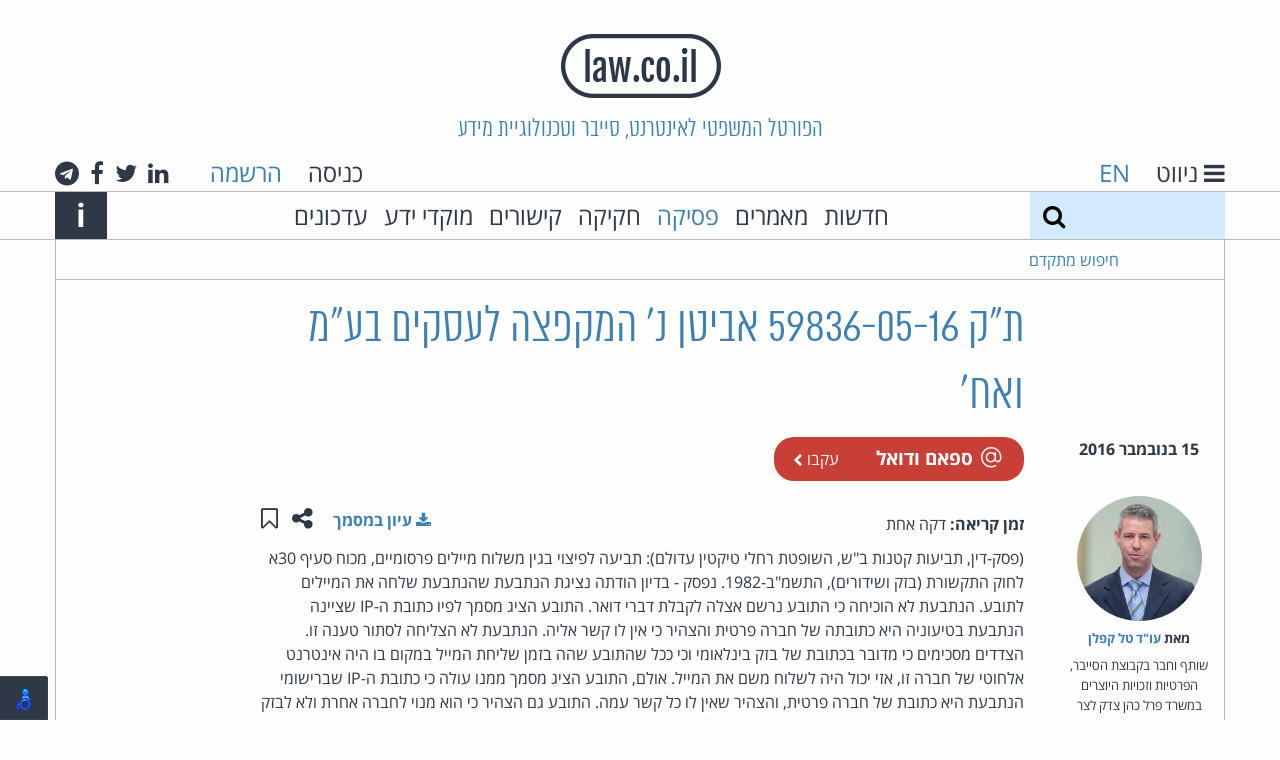

--- FILE ---
content_type: text/html; charset=utf-8
request_url: https://www.law.co.il/computer-law/2016/11/15/avitan-v-springboard-for-business-ltd/
body_size: 37642
content:
<!DOCTYPE html>
<html lang="he" dir="rtl" class="no-js">
  <head>
    <meta charset="utf-8">
    <meta http-equiv="x-ua-compatible" content="ie=edge">
    <title>ת&quot;ק 59836-05-16 אביטן נ&#39; המקפצה לעסקים בע&quot;מ ואח&#39; - פסקי דין - law.co.il</title>
    <meta name="viewport" content="width=device-width, initial-scale=1.0">
    <meta name="title" content="ת&quot;ק 59836-05-16 אביטן נ&#39; המקפצה לעסקים בע&quot;מ ואח&#39; - פסקי דין - law.co.il">
    <meta name="google-site-verification" content="HV6lHW_UnzFZtEPaILE3Rv0FCJv5d1zWtQ3lShOdgps">
    <link rel="icon" type="image/x-icon" href="/static/images/favicon.ico?v=1" />

    <!-- HTML5 shim, for IE6-8 support of HTML5 elements -->
    <!--[if lt IE 9]>
      <script src="https://html5shim.googlecode.com/svn/trunk/html5.js"></script>
    <![endif]-->

    
    <!-- Your stuff: Third-party css libraries go here -->
    
    <!-- This file store project specific CSS -->
    <link href="/static/css/project_rtl.css?v=9" rel="stylesheet">
    <link rel="stylesheet" href="/static/css/print_rtl.css" media="print">
    

    

    
    
    <meta name="description" content="(פסק-דין, תביעות קטנות ב&amp;quot;ש, השופטת רחלי טיקטין עדולם): תביעה לפיצוי בגין משלוח מיילים פרסומיים, מכוח סעיף 30א לחוק התקשורת (בזק ושידורים), התשמ&amp;quot;ב-1982. נפסק - בדיון הודתה נציגת הנתבעת שהנתבעת שלחה את המיילים לתובע. הנתבעת לא הוכיחה כי התובע נרשם אצלה לקבלת דברי דואר. התובע הציג מסמך לפיו כתובת ה-IP שציינה הנתבעת בטיעוניה היא כתובתה של חברה פרטית והצהיר כי אין ...">
    <meta name="author" content="עו&quot;ד טל קפלן">
    <meta property="og:title" content="ת&quot;ק 59836-05-16 אביטן נ&#39; המקפצה לעסקים בע&quot;מ ואח&#39;">


  </head>

  <body class="annon ">
    <header class="main-header">
        <h1 class="logo"><a href="/"><img src="/static/images/logo.png" alt="law.co.il" /></a></h1>
        <h2 class="slogan show-for-medium">הפורטל המשפטי לאינטרנט, סייבר וטכנולוגיית מידע</h2>
        <div class="row collapse main-header-top-nav show-for-large">
          <div class="medium-6 columns text-right header-lang-nav">
            <a href="#" class="gray-link" id="toggle-nav">
              <i class="fa fa-bars" aria-label="ניווט"></i>
              <span class="show-for-large">ניווט</span>
            </a>
            <span class="language-select">
              
              <a href="/en/">EN</a>
              
            </span>
          </div>
          <div class="medium-6 columns show-for-large text-left">

            
            <span class="header-login">
              <a href="/accounts/login/" class="gray-link login-link">כניסה</a>
              <a href="/accounts/signup/">הרשמה</a>
            </span>
            

            <span class="header-social-links">
              <a class="gray-link" href="#">
  <i class="fa fa-linkedin" aria-hidden="true"></i>
  <span class="show-for-sr">לינקדאין</span>
</a>
<a class="gray-link" href="https://twitter.com/lawcoil">
  <i class="fa fa-twitter" aria-hidden="true"></i>
  <span class="show-for-sr">טוויטר</span>
</a>
<a class="gray-link" href="https://www.facebook.com/law.co.il">
  <i class="fa fa-facebook" aria-hidden="true"></i>
  <span class="show-for-sr">פייסבוק</span>
</a>
<a class="gray-link" href="https://t.me/cyberlaw1">
  <i class="fa fa-telegram" aria-hidden="true"></i>
  <span class="show-for-sr">טלגרם</span>
</a>

            </span>
          </div>
        </div>

        <div class="alt-login hide-for-large">
            
              <a href="/accounts/login/" class="gray-link login-link">כניסה</a>
            
        </div>

        <div class="alt-lang-nav hide-for-large">
          <a href="#" class="gray-link" id="alt-toggle-nav">
            <i class="fa fa-bars" aria-label="ניווט"></i>
          </a>
          <span class="language-select">
            
            <a href="/en/">EN</a>
            
          </span>
        </div>


        <div class="main-header-bottom-nav show-for-medium">
          <div class="row collapse main-header-bottom-inner">
            <form method="get" action="/search/" class="large-2 medium-1 columns top-search">
              <label class="show-for-sr" for="search">חיפוש</label>
              <input type="text" name="q" id="search" value="">
              <button type="submit" class="search-button" aria-label="חיפוש">
                <i class="fa fa-search"></i>
              </button>
            </form>

            <a href="#" class="search-expand medium-1 columns show-for-medium-only">
                <span class="show-for-sr">Expand search form</span>
                <i class="fa fa-search" aria-hidden="true"></i>
            </a>

            <nav class="large-9 medium-10 columns">
              <ul class="top-menu">
                <li><a class="gray-link" href="/news/">חדשות</a></li>
                <li><a class="gray-link" href="/articles/">מאמרים</a></li>
                
                <li><a href="/computer-law/">פסיקה</a></li>
                <li><a class="gray-link" href="/legislation/">חקיקה</a></li>
                
                <li><a class="gray-link" href="/links/">קישורים</a></li>
                
                  <li><a class="gray-link" href="/knowledge-centers/">מוקדי ידע</a></li>
                  <li><a class="gray-link" href="/updates/">עדכונים</a></li>
                
              </ul>
            </nav>

            <div class="medium-1 columns text-left">
              <a class="main-header-about-link" href="#">
                <span class="show-for-sr">Info</span>
                <span aria-hidden="true" class="about-link">i</span>
              </a>
            </div>

            <div class="main-header-about-slogan">
              אתר האינטרנט של עו&quot;ד חיים רביה העומד בראש קבוצת האינטרנט, הסייבר וזכויות היוצרים של פרל כהן צדק לצר ברץ. פועל מ־1996
              <a class="main-header-about-close" href="#">
                <span class="show-for-sr">Close</span>
                <span aria-hidden="true" class="about-link">X</span>
              </a>
            </div>
            
          </div>
        </div>

          <div class="main-header-advanced-search show-for-large">
            <div class="row collapse border-bottom border-start border-end">
              <div class="large-2 columns advanced-search text-left">

                <a href="#" class="advanced-search-link">חיפוש מתקדם</a>
              </div>
            </div>
          </div>


          
          <div class="dropdown-pane" id="alt-header-logged-in-dropdown" data-dropdown data-close-on-click="true" aria-label="הגדרות">
            <a href="/my/topics/" class="gray-link">הנושאים שלי</a>
            <a href="#" class="gray-link">ההערות שלי</a>
            <a href="/my/content/" class="gray-link">התכנים שלי</a>
            <a href="/my/settings/" class="gray-link">הגדרות</a>
            <a href="/accounts/logout/" class="red-link">יציאה</a>
          </div>
    </header>

      <div class="main-content row collapse">
        
        
        
        
        
        
        
        


    
    
    <meta name="description" content="(פסק-דין, תביעות קטנות ב&amp;quot;ש, השופטת רחלי טיקטין עדולם): תביעה לפיצוי בגין משלוח מיילים פרסומיים, מכוח סעיף 30א לחוק התקשורת (בזק ושידורים), התשמ&amp;quot;ב-1982. נפסק - בדיון הודתה נציגת הנתבעת שהנתבעת שלחה את המיילים לתובע. הנתבעת לא הוכיחה כי התובע נרשם אצלה לקבלת דברי דואר. התובע הציג מסמך לפיו כתובת ה-IP שציינה הנתבעת בטיעוניה היא כתובתה של חברה פרטית והצהיר כי אין ...">
    <meta name="author" content="עו&quot;ד טל קפלן">
    <meta property="og:title" content="ת&quot;ק 59836-05-16 אביטן נ&#39; המקפצה לעסקים בע&quot;מ ואח&#39;">

<article class="grid-top-bottom-padded">
  <header>
    <div class="row no-margin-for-small">
      
      <div class="hide-for-medium">
        <time datetime=" 2016-11-15T13:35:55+02:00 " class="listing-time grid-padded">
          15 בנובמבר 2016
        </time>
      </div>
      <h1 class="medium-8 medium-offset-2 columns end content-detail-title">ת&quot;ק 59836-05-16 אביטן נ&#39; המקפצה לעסקים בע&quot;מ ואח&#39;</h1>
    </div>
    <div class="row no-margin-for-small">
      <div class="medium-2 columns show-for-medium">
        <time datetime=" 2016-11-15T13:35:55+02:00 " class="listing-time grid-padded text-center">
          15 בנובמבר 2016
        </time>
      </div>
      <div class="medium-8 columns end grid-bottom-padded">
        <div class="float-start item-tags">
            
<span class="category-tag rounded" style="background-color: #c73f35">
  <a href="/topics/spam-email/" class="white-link">
    <i class="category-icon spam-email-icon" aria-hidden="true"></i>
    ספאם ודואל
  </a>
  
      <a class="follow white-link login-link" href="/accounts/login/">
        עקבו
        <i class="fa fa-chevron-left"></i>
      </a>
  
</span>
  
        </div>
      </div>
    </div>
  </header>
  <section class="row no-margin-for-small">
    <div class="medium-2 columns item-sidebar">
        
        <div class="sidebar-contrib grid-padded">
          
          <a href="/lawyers/tal-kaplan/" class="contrib-photo sidebar-contrib-photo" aria-hidden="true" style="background-image:url('/media/lawyers/tksmall_amb0Y5F.jpg')"></a>
          
          <div class="sidebar-contrib-name">
            <strong>
              מאת&rlm;
              
              <a href="/lawyers/tal-kaplan/">עו&quot;ד טל קפלן</a>
              
            </strong>
          </div>
          <div class="sidebar-contrib-desc">
            <p>שותף וחבר בקבוצת הסייבר, הפרטיות וזכויות היוצרים במשרד פרל כהן צדק לצר ברץ</p>
          </div>
        </div>
        

        
        <div class="similar-items hide-for-small-only">
          <div class="border-bottom grid-padded compact">
            <h4>אולי יעניין אותך גם</h4>
          </div>
          
          
<article class="listing-item grid-top-bottom-padded border-bottom compact" data-date="2026-01-03T19:27:03+02:00">
  
  <a href="/topics/freedom-of-speech/" class="category-tag"
   style="background-color: #F05C5C">
  <i class="category-icon freedom-of-speech-icon" aria-hidden="true"></i>
  חופש הביטוי
</a>

  
  <section class="grid-all-padded">
    
    <h4 class="listing-item-title"><a href="/computer-law/2026/01/03/elector-software-ltd-v-kan-broadcasting-corporation/">ת&quot;א 14336-03-21 אלקטור תוכנה בע&quot;מ נ&#39; תאגיד השידור כאן</a></h4>
    <div>
      <p>דחיית תביעת &quot;אלקטור&quot; על כתבה ב&quot;כאן&quot; בנושא חשד לאירוע אבטחת מידע (פסק-דין, שלום י-ם, השופט ...</p>
    </div>
    <footer class="reading-time">
      
      <div>
        <strong>זמן קריאה:</strong>
        
        2 דקות
        
      </div>
    </footer>
  </section>
</article>

          
          
<article class="listing-item grid-top-bottom-padded border-bottom compact" data-date="2025-10-25T19:59:18+03:00">
  
  <a href="/topics/spam-email/" class="category-tag"
   style="background-color: #c73f35">
  <i class="category-icon spam-email-icon" aria-hidden="true"></i>
  ספאם ודואל
</a>

  
  <section class="grid-all-padded">
    
    <h4 class="listing-item-title"><a href="/computer-law/2025/10/25/korenfeld-v-financial-goals-of-family-office-ltd/">ת&quot;ק 11601-04-25 קורנפלד נ&#39; מטרות פיננסיות פמילי אופיס בע&quot;מ</a></h4>
    <div>
      <p>אין לקבל טענה כי &quot;אלמלא רישום לא היו מתקבלות הודעות&quot; (פסק-דין, תביעות קטנות ת&quot;א, השופט ...</p>
    </div>
    <footer class="reading-time">
      
      <div>
        <strong>זמן קריאה:</strong>
        
        דקה אחת
        
      </div>
    </footer>
  </section>
</article>

          
        </div>
        
    </div>
    <div class="medium-8 columns end">
      <div>
        <div class="clearfix">
          <span class="float-start reading-time">
            <strong>זמן קריאה:</strong>
            
            דקה אחת
            
          </span>
          <div class="float-end item-actions">
            <button class="hollow no-border button" type="button" data-toggle="share-actions" data-tooltip aria-haspopup="true" title="שתפו עמוד זה">
              <span class="show-for-sr">שתפו עמוד זה</span>
              <i class="fa fa-share-alt" aria-hidden="true"></i>
            </button>
            <a href="/my/save-toggle/computer-law/avitan-v-springboard-for-business-ltd/" class="hollow no-border button toggle-save" data-tooltip aria-haspopup="true" title="שמור ב&quot;תכנים שלי&quot;">
              
              <span class="show-for-sr">שמור ב&quot;תכנים שלי&quot;</span>
              <i class="fa fa-bookmark-o" aria-hidden="true"></i>
              
            </a>
            <div id="share-actions" class="dropdown-pane border-all right" data-dropdown data-auto-focus="true">
              <a class="gray-link" href="https://www.facebook.com/sharer/sharer.php?u=https%3A%2F%2Fwww.law.co.il%2Fcomputer-law%2F2016%2F11%2F15%2Favitan-v-springboard-for-business-ltd%2F" target="_blank" data-tooltip aria-haspopup="true" title="שתפו בפייסבוק">
                <span class="show-for-sr">שתפו בפייסבוק</span>
                <i class="fa fa-facebook-square" aria-hidden="true"></i>
              </a>
              <a class="gray-link" href="https://www.linkedin.com/sharing/share-offsite/?url=https%3A%2F%2Fwww.law.co.il%2Fcomputer-law%2F2016%2F11%2F15%2Favitan-v-springboard-for-business-ltd%2F" target="_blank" data-tooltip aria-haspopup="true" title="שתפו בלינקדאין">
                <span class="show-for-sr">שתפו בלינקדאין</span>
                <i class="fa fa-linkedin-square" aria-hidden="true"></i>
              </a>
              <a class="gray-link" href="https://plus.google.com/share?url=https%3A%2F%2Fwww.law.co.il%2Fcomputer-law%2F2016%2F11%2F15%2Favitan-v-springboard-for-business-ltd%2F" target="_blank" data-tooltip aria-haspopup="true" title="שתפו בגוגל+">
                <span class="show-for-sr">שתפו בגוגל+</span>
                <i class="fa fa-google-plus-square" aria-hidden="true"></i>
              </a>
              <a class="gray-link" href="https://twitter.com/home?status=%D7%AA%22%D7%A7+59836-05-16+%D7%90%D7%91%D7%99%D7%98%D7%9F+%D7%A0%27+%D7%94%D7%9E%D7%A7%D7%A4%D7%A6%D7%94+%D7%9C%D7%A2%D7%A1%D7%A7%D7%99%D7%9D+%D7%91%D7%A2%22%D7%9E+%D7%95%D7%90%D7%97%27+https%3A%2F%2Fwww.law.co.il%2Fcomputer-law%2F2016%2F11%2F15%2Favitan-v-springboard-for-business-ltd%2F" target="_blank" data-tooltip aria-haspopup="true" title="שתפו בטוויטר">
                <span class="show-for-sr">שתפו בטוויטר</span>
                <i class="fa fa-twitter" aria-hidden="true"></i>
              </a>
              <a class="gray-link" href="mailto:?subject=ת&quot;ק 59836-05-16 אביטן נ&#39; המקפצה לעסקים בע&quot;מ ואח&#39;&amp;body=https%3A%2F%2Fwww.law.co.il%2Fcomputer-law%2F2016%2F11%2F15%2Favitan-v-springboard-for-business-ltd%2F" data-tooltip aria-haspopup="true" title="שתפו באמצעות דואר אלקטרוני">
                <span class="show-for-sr">שתפו באמצעות דואר אלקטרוני</span>
                <i class="fa fa-envelope" aria-hidden="true"></i>
              </a>
            </div>
          </div>
          
            <a class="float-end grid-end-padded" style="line-height: 3rem;" href="/media/computer-law/springboard1_44pv8PF.pdf">
              <strong>
                <i class="fa fa-download"></i>
                עיון במסמך
              </strong>
            </a>
          
        </div>
        <div class="article-content">
          (פסק-דין, תביעות קטנות ב&quot;ש, השופטת רחלי טיקטין עדולם): תביעה לפיצוי בגין משלוח מיילים פרסומיים, מכוח סעיף 30א לחוק התקשורת (בזק ושידורים), התשמ&quot;ב-1982. נפסק - בדיון הודתה נציגת הנתבעת שהנתבעת שלחה את המיילים לתובע. הנתבעת לא הוכיחה כי התובע נרשם אצלה לקבלת דברי דואר. התובע הציג מסמך לפיו כתובת ה-IP שציינה הנתבעת בטיעוניה היא כתובתה של חברה פרטית והצהיר כי אין לו קשר אליה. הנתבעת לא הצליחה לסתור טענה זו. הצדדים מסכימים כי מדובר בכתובת של בזק בינלאומי וכי ככל שהתובע שהה בזמן שליחת המייל במקום בו היה אינטרנט אלחוטי של חברה זו, אזי יכול היה לשלוח משם את המייל. אולם, התובע הציג מסמך ממנו עולה כי כתובת ה-IP שברישומי הנתבעת היא כתובת של חברה פרטית, והצהיר שאין לו כל קשר עמה. התובע גם הצהיר כי הוא מנוי לחברה אחרת ולא לבזק בינלאומי. האישורים שצירפה הנתבעת, המוכיחים לטענתה את רישום התובע אליה, אינם אישורים שניתן לסמוך עליהם. אין לקבל את טענות המרמה שייחסה הנתבעת לתובע. בכתב התביעה צוינו 25 מיילים. הנתבעת תפצה את התובע ב-20,000 ש&quot;ח, 800 ש&quot;ח על כל פרסום. לא נפסק הסכום המקסימלי שכן הסכום שנפסק הוא סכום נכבד שיש בו כדי להשיג את ההרתעה בגינה חוקק החוק. יש לדחות את התביעה נגד הנתבע 2, כיוון שלא הוכחה עילה להרמת מסך בין הנתבע 2 לבין הנתבעת 1.
        </div>
        
      </div>
      
    </div>
  </section>
</article>

      </div>

      <footer>
        
        <div class="footer-signup row">
          <h4>אלפי עורכי דין ואנשי משפט נעזרים בידע משפטי מהימן ועדכני. הצטרפו גם אתם:</h4>
          
          <form  novalidate="true" action="/accounts/signup/" id="footer-signup-form" method="post">
    

    <div class="row label-hidden" ><div class="large-2 medium-4 columns" ><div id="div_id_username" class="holder"><label for="id_username" class="required">
                שם משתמש<span class="asterisk">*</span></label><input type="text" name="username" placeholder="שם משתמש" minlength="1" maxlength="150" class="textinput textInput" required id="id_username" /></div></div><div class="large-4 medium-5 columns" ><div id="div_id_email" class="holder"><label for="id_email" class="required">
                דואל<span class="asterisk">*</span></label><input type="email" name="email" placeholder="כתובת דואל" class="textinput textInput" required id="id_email" /></div></div><div class="large-2 medium-4 columns" ><div id="div_id_password1" class="holder"><label for="id_password1" class="required">
                סיסמה<span class="asterisk">*</span></label><input type="password" name="password1" placeholder="סיסמה" class="textinput textInput" required id="id_password1" /></div></div><div class="large-2 medium-5 columns" ><div id="div_id_password2" class="holder"><label for="id_password2" class="required">
                סיסמה (שוב)<span class="asterisk">*</span></label><input type="password" name="password2" placeholder="סיסמה (שוב)" class="textinput textInput" required id="id_password2" /></div></div><div class="large-2 medium-3 columns" ><input type="submit" name="submit_signup" value="הרשמה" class="btn btn-primary expanded dark-blue button" id="submit-id-submit_signup" /></div></div>


    
</form>

      
      
      <div class="text-left">
      
בהרשמה לאתר ובשימוש בו אתה מאשר שקראת את        <a href="/terms/">תנאי השימוש</a> באתר
        ו<a href="/privacy/">מדיניות הפרטיות</a>
והסכמת להם.
      </div>
        </div>
        
        <div class="main-footer">
            <div class="row collapse footer-container">
              <div class="medium-3 columns footer-logo-container">
                <a href="/"><img src="/static/images/logo.png" alt="law.co.il" /></a>
              </div>
              <div class="large-6 medium-9 columns end">
                  <div class="large-5 medium-6 columns">
                    <div class="footer-alt-logo-container">
                      <a href="/"><img src="/static/images/logo.png" alt="law.co.il" /></a>
                    </div>
                    <div>
                      law.co.il מופעל בידי קבוצת הסייבר, הפרטיות וזכויות היוצרים של פרל כהן צדק לצר ברץ.
                    </div>
                    <div>
                      הקבוצה מתמחה בסוגיות המתעוררות בעת שימוש בטכנולוגיות מידע ואינטרנט.
                    </div>
                    <div class="main-footer-button-container show-for-medium">
                      <a href="/about-group/" class="alt-blue title-font button">אודות הקבוצה</a>
                    </div>
                  </div>
                  <div class="medium-6 large-offset-1 columns end">
                    <div class="main-footer-social-buttons">
                      <a class="gray-link" href="#">
  <i class="fa fa-linkedin" aria-hidden="true"></i>
  <span class="show-for-sr">לינקדאין</span>
</a>
<a class="gray-link" href="https://twitter.com/lawcoil">
  <i class="fa fa-twitter" aria-hidden="true"></i>
  <span class="show-for-sr">טוויטר</span>
</a>
<a class="gray-link" href="https://www.facebook.com/law.co.il">
  <i class="fa fa-facebook" aria-hidden="true"></i>
  <span class="show-for-sr">פייסבוק</span>
</a>
<a class="gray-link" href="https://t.me/cyberlaw1">
  <i class="fa fa-telegram" aria-hidden="true"></i>
  <span class="show-for-sr">טלגרם</span>
</a>

                    </div>
                    <div class="show-for-medium">
                      <div> קבוצת הסייבר, הפרטיות וזכויות היוצרים<br>פרל כהן צדק לצר ברץ</div>
                      <div>דרך מנחם בגין 121<br>מגדל עזריאלי שרונה – קומה 53<br>תל אביב 6701203</div>
                      <div>טל': 03-3039000</div>
                      <div class="main-footer-button-container">
                        <a href="/contact-us/" class="alt-blue title-font button">צרו קשר</a>
                      </div>
                    </div>
                  </div>
              </div>

              <div class="footer-pearl">
                <a href="https://www.pearlcohen.com"><img src="/static/images/pearlcohen.png" alt="Pearl Cohen" /></a>
              </div>
            </div>
        </div>

      </footer>

      <nav id="side-menu">
        <div class="side-menu-top">
          <h5 class="side-menu-title side-menu-padded">
            <a href="#" id="side-menu-close" class="white-link">
              <span class="show-for-sr">Close</span>
              <span aria-label="ניווט" class="about-link">X</span>
            </a>
            <span class="show-for-medium">ניווט</span>
          </h5>
        </div>
        <form method="get" action="/search/" class="hide-for-medium top-search">
          <label class="show-for-sr" for="search">חיפוש</label>
          <input type="text" name="q" id="search" value="">
          <button type="submit" class="search-button" aria-label="חיפוש">
            <i class="fa fa-search"></i>
          </button>
        </form>
        <div class="side-menu-bottom border-top side-menu-padded">
          <ul class="vertical menu" data-accordion-menu>
            <li>
              <a href="#">מדורים</a>
              <ul class="menu vertical nested">
                <li><a href="/news/"> חדשות </a></li>
                <li><a href="/articles/"> מאמרים </a></li>
                
                <li><a href="/computer-law/"> פסיקה </a></li>
                <li><a href="/legislation/"> חקיקה </a></li>
                <li><a href="/knowledge-centers/">מוקדי ידע</a></li>
                
              </ul>
            </li>
            
            <li>
              <a href="#">נושאים</a>
              
              <ul class="menu vertical nested">
              
                <li><a href="/topics/suppliers-liability/">אחריות ספקים</a></li>
              
                <li><a href="/topics/apple/">אפל</a></li>
              
                <li><a href="/topics/ai/">בינה מלאכותית</a></li>
              
                <li><a href="/topics/google/">גוגל</a></li>
              
                <li><a href="/topics/labor-employment-law/">דיני עבודה</a></li>
              
                <li><a href="/topics/opinions/">דעות</a></li>
              
                <li><a href="/topics/gambling/">הימורים</a></li>
              
                <li><a href="/topics/copyright/">זכויות יוצרים</a></li>
              
                <li><a href="/topics/freedom-of-speech/">חופש הביטוי</a></li>
              
                <li><a href="/topics/visitors-exposure/">חשיפת גולשים</a></li>
              
                <li><a href="/topics/e-sign/">חתימות אלקטרוניות</a></li>
              
                <li><a href="/topics/sex-porn/">מין ופורנוגרפיה</a></li>
              
                <li><a href="/topics/microsoft/">מיקרוסופט</a></li>
              
                <li><a href="/topics/ecommerce/">מסחר אלקטרוני</a></li>
              
                <li><a href="/topics/civil-procedure/">סדר דין אזרחי</a></li>
              
                <li><a href="/topics/criminal-procedure/">סדר דין פלילי</a></li>
              
                <li><a href="/topics/trademarks/">סימני מסחר</a></li>
              
                <li><a href="/topics/spam-email/">ספאם ודואל</a></li>
              
                <li><a href="/topics/commercial-torts/">עוולות מסחריות</a></li>
              
                <li><a href="/topics/patents/">פטנטים</a></li>
              
                <li><a href="/topics/facebook/">פייסבוק ורשתות חברתיות</a></li>
              
                <li><a href="/topics/privacy-security/">פרטיות וסייבר</a></li>
              
                <li><a href="/topics/computer-crime/">פשעי מחשב</a></li>
              
                <li><a href="/topics/open-source/">קוד פתוח</a></li>
              
                <li><a href="/topics/coronavirus/">קורונה</a></li>
              
                <li><a href="/topics/CryptoCurrency/">קריפטו ומטבעות דיגיטליים</a></li>
              
                <li><a href="/topics/electronic-evidence/">ראיות אלקטרוניות</a></li>
              
                <li><a href="/topics/regulation-government/">רגולציה וממשל</a></li>
              
                <li><a href="/topics/misc/">שונות</a></li>
              
                <li><a href="/topics/domain-names/">שמות מתחם</a></li>
              
                <li><a href="/topics/communication/">תקשורת</a></li>
              
              </ul>
            </li>
            
            <li>
              <a href="/links/">קישורים</a>
              
              <ul class="menu vertical nested">
              
                <li><a href="/links/courts/">בתי משפט</a></li>
              
                <li><a href="/links/family-law/">דיני משפחה</a></li>
              
                <li><a href="/links/communication-law/">דיני תקשורת</a></li>
              
                <li><a href="/links/privacy/">הגנת הפרטיות</a></li>
              
                <li><a href="/links/legal-news/">חדשות משפטיות</a></li>
              
                <li><a href="/links/constitutions/">חוקות</a></li>
              
                <li><a href="/links/international-laws/">חקיקה במדינות העולם</a></li>
              
                <li><a href="/links/legal-research/">מחקר משפטי</a></li>
              
                <li><a href="/links/legal-dictionaries/">מילונים משפטיים</a></li>
              
                <li><a href="/links/international-law/">משפט בינלאומי</a></li>
              
                <li><a href="/links/israeli-law/">משפט ישראלי</a></li>
              
                <li><a href="/links/online-law/">משפט מקוון</a></li>
              
                <li><a href="/links/business-law/">משפט עסקי</a></li>
              
                <li><a href="/links/criminal-law/">משפט פלילי</a></li>
              
                <li><a href="/links/legal-publishers/">ספרות משפטית ומוציאים לאור</a></li>
              
                <li><a href="/links/law-firms/">עורכי דין</a></li>
              
                <li><a href="/links/intellectual-property/">קניין רוחני</a></li>
              
              </ul>
            </li>
            
            <li><a href="/updates/">עדכונים מהאתר</a></li>
            
            <li>
              <a href="/about/">אודות</a>
            </li>
            <li>
              <a href="/about-group/">אודות הקבוצה</a>
            </li>
            <li>
              <a href="/practice-areas/">תחומי עיסוק</a>
            </li>
            <li>
              <a href="/lawyers/">עורכי הדין בקבוצה</a>
            </li>
            <li>
              <a href="/terms/">תנאי שימוש</a>
            </li>
            <li>
              <a href="/privacy/">מדיניות הפרטיות</a>
            </li>
            <li>
              <a href="/accessibility/">הצהרת נגישות</a>
            </li>
            <li>
              <a href="/contact-us/">צרו קשר</a>
            </li>
            <li>
              
                <a href="/accounts/signup/" class="red-link">הרשמה</a>
              
            </li>
          </ul>
        </div>
        <div class="hide-for-large text-center side-menu-social-links border-top">
          <a class="gray-link" href="#">
  <i class="fa fa-linkedin" aria-hidden="true"></i>
  <span class="show-for-sr">לינקדאין</span>
</a>
<a class="gray-link" href="https://twitter.com/lawcoil">
  <i class="fa fa-twitter" aria-hidden="true"></i>
  <span class="show-for-sr">טוויטר</span>
</a>
<a class="gray-link" href="https://www.facebook.com/law.co.il">
  <i class="fa fa-facebook" aria-hidden="true"></i>
  <span class="show-for-sr">פייסבוק</span>
</a>
<a class="gray-link" href="https://t.me/cyberlaw1">
  <i class="fa fa-telegram" aria-hidden="true"></i>
  <span class="show-for-sr">טלגרם</span>
</a>

        </div>
      </nav>

      
      <div class="reveal full-width" id="loginModal" data-reveal>
        <div class="row alt-blue-bg inner">
          <div class="large-4 large-offset-4 medium-6 medium-offset-3 columns grid-top-bottom-padded">
            <h3 class="normal">כניסה</h3>
            <p>
              
              משתמשים חדשים? להרשמה <a href="/accounts/signup/">לחצו כאן</a>
            </p>
            
            <form  novalidate="true" action="/accounts/login/?next=/computer-law/2016/11/15/avitan-v-springboard-for-business-ltd/" id="login-form" method="post">
    

    <div class="alert callout"  style="display: none" id="login-error"><p><i class="fa fa-exclamation-circle"></i>&nbsp;<span></span></p></div><div class="label-hidden" ><div id="div_id_login" class="holder"><label for="id_login" class="required">
                כניסה<span class="asterisk">*</span></label><input type="text" name="login" placeholder="שם משתמש או דואל" autofocus="autofocus" class="textinput textInput" required id="id_login" /></div><div id="div_id_password" class="holder"><label for="id_password" class="required">
                סיסמה<span class="asterisk">*</span></label><input type="password" name="password" placeholder="סיסמה" class="textinput textInput" required id="id_password" /></div></div><div id="div_id_remember" class="holder checkbox"><input type="checkbox" name="remember" class="checkboxinput" id="id_remember" /><label for="id_remember" >
                זכור אותי
            </label></div><div class="row" ><div class="small-6 columns" ><input type="submit" name="submit_login" value="כניסה" class="btn btn-primary expanded button" id="submit-id-submit_login" /></div><div class="small-6 columns" ><a class="secondary expanded button" href="/accounts/password/reset/">שכחת סיסמא?</a></div></div>


    
</form>

            <button class="close-button small" data-close aria-label="Close modal" type="button">
              <span aria-hidden="true">&times;</span>
            </button>
          </div>
        </div>
      </div>
      

    <!-- Le javascript
    ================================================== -->
    <!-- Placed at the end of the document so the pages load faster -->
    

      <!-- Latest JQuery -->
      <script src="/static/js/jquery-3.4.1.min.js"></script>

      <!-- Latest compiled and minified JavaScript -->
      <script src="/static/js/foundation.min.js?v=1"></script>
      <script charset="utf-8">
        // initialize foundation
        $(document).foundation();
      </script>
      <!-- Your stuff: Third-party javascript libraries go here -->
      <script>
      nl_lang = "he";
      nl_pos = "bl";
      nl_link = "/accessibility/";
      nl_lic = "MitsYXcuY28uaWw=";
      nl_dir = "/static/nagish/";
      nl_compact = 1;
      nl_accordion = 1;
      </script>
      <script src="/static/nagish/nagishli.js?v=2.3.0" charset="utf-8" defer></script>
      <!-- place project specific Javascript in this file -->
      <!-- <script src="/static/js/accessibility_rtl.js"></script> -->
      <script src="/static/js/project.js?v=7"></script>

      
    
  
      <link rel="gettext" type="application/x-po" href="/static/js/he.po">
      <script src="/static/js/gettext.js"></script>
  
      <script src="/static/js/annotator.min.js"></script>
      <script>
          var content_uri = 'eyJwayI6MTI2NzR9:1vhO50:HSk_I-Sijenumc3cyW0FhrhMPNc',
              load_uri = null,
              app = new annotator.App();

          var pageUri = function () {
              return {
                  beforeAnnotationCreated: function (ann) {
                      ann.uri = content_uri;
                  }
              };
          };

          app.include(annotator.ui.main, {element: document.querySelector('.article-content')});
          app.include(annotator.storage.http, {
              prefix: '',
              urls: {
                  create: '/annotations/api/create/',
                  update: '/annotations/api/{id}/',
                  destroy: '/annotations/api/{id}/',
                  search: '/annotations/api/search/'
              }
          });
          app.include(pageUri)
          app.start().then(function () {
              if (load_uri) {
                  app.annotations.load({uri: load_uri});
              }
          });
      </script>

    
<script type="text/javascript">
  var _paq = _paq || [];
  
  _paq.push(['trackPageView']);
  _paq.push(['enableLinkTracking']);
  (function() {
    var u="//analytics.law.co.il/";
    _paq.push(['setTrackerUrl', u+'piwik.php']);
    _paq.push(['setSiteId', 1]);
    var d=document, g=d.createElement('script'), s=d.getElementsByTagName('script')[0];
    g.type='text/javascript'; g.async=true; g.defer=true; g.src=u+'piwik.js'; s.parentNode.insertBefore(g,s);
  })();
</script>
<noscript><p><img src="//analytics.law.co.il/piwik.php?idsite=1" style="border:0;" alt="" /></p></noscript>

  </body>
</html>


--- FILE ---
content_type: text/javascript
request_url: https://www.law.co.il/static/js/annotator.min.js
body_size: 257028
content:
/*
** Annotator v2.0.0-alpha.3-6a22d86
** https://github.com/okfn/annotator/
**
** Copyright 2015, the Annotator project contributors.
** Dual licensed under the MIT and GPLv3 licenses.
** https://github.com/okfn/annotator/blob/master/LICENSE
**
** Built at: 2015-07-03 04:09:04Z
*/
(function(f){if(typeof exports==="object"&&typeof module!=="undefined"){module.exports=f()}else if(typeof define==="function"&&define.amd){define([],f)}else{var g;if(typeof window!=="undefined"){g=window}else if(typeof global!=="undefined"){g=global}else if(typeof self!=="undefined"){g=self}else{g=this}g.annotator=f()}})(function(){var define,module,exports;return function e(t,n,r){function s(o,u){if(!n[o]){if(!t[o]){var a=typeof require=="function"&&require;if(!u&&a)return a(o,!0);if(i)return i(o,!0);var f=new Error("Cannot find module '"+o+"'");throw f.code="MODULE_NOT_FOUND",f}var l=n[o]={exports:{}};t[o][0].call(l.exports,function(e){var n=t[o][1][e];return s(n?n:e)},l,l.exports,e,t,n,r)}return n[o].exports}var i=typeof require=="function"&&require;for(var o=0;o<r.length;o++)s(r[o]);return s}({1:[function(require,module,exports){(function(global){"use strict";var insertCss=require("insert-css");var css=require("./css/annotator.css");insertCss(css);var app=require("./src/app");var util=require("./src/util");exports.App=app.App;exports.authz=require("./src/authz");exports.identity=require("./src/identity");exports.notification=require("./src/notification");exports.storage=require("./src/storage");exports.ui=require("./src/ui");exports.util=util;exports.ext={};var wgxpath=global.wgxpath;if(typeof wgxpath!=="undefined"&&wgxpath!==null&&typeof wgxpath.install==="function"){wgxpath.install()}var _annotator=global.annotator;exports.noConflict=function noConflict(){global.annotator=_annotator;return this}}).call(this,typeof global!=="undefined"?global:typeof self!=="undefined"?self:typeof window!=="undefined"?window:{})},{"./css/annotator.css":2,"./src/app":22,"./src/authz":23,"./src/identity":24,"./src/notification":25,"./src/storage":27,"./src/ui":28,"./src/util":39,"insert-css":16}],2:[function(require,module,exports){module.exports='.annotator-filter *,.annotator-notice,.annotator-widget *{font-family:"Helvetica Neue",Arial,Helvetica,sans-serif;font-weight:400;text-align:left;margin:0;padding:0;background:0 0;-webkit-transition:none;-moz-transition:none;-o-transition:none;transition:none;-moz-box-shadow:none;-webkit-box-shadow:none;-o-box-shadow:none;box-shadow:none;color:#909090}.annotator-adder{background-image:url([data-uri]);background-repeat:no-repeat}.annotator-editor a:after,.annotator-filter .annotator-filter-navigation button:after,.annotator-filter .annotator-filter-property .annotator-filter-clear,.annotator-resize,.annotator-viewer .annotator-controls a,.annotator-viewer .annotator-controls button,.annotator-widget:after{background-image:url([data-uri]);background-repeat:no-repeat}.annotator-hl{background:#FFFF0A;background:rgba(255,255,10,.3);-ms-filter:"progid:DXImageTransform.Microsoft.gradient(startColorstr=#4DFFFF0A, endColorstr=#4DFFFF0A)"}.annotator-hl-temporary{background:#007CFF;background:rgba(0,124,255,.3);-ms-filter:"progid:DXImageTransform.Microsoft.gradient(startColorstr=#4D007CFF, endColorstr=#4D007CFF)"}.annotator-wrapper{position:relative}.annotator-adder,.annotator-notice,.annotator-outer{z-index:1020}.annotator-adder,.annotator-notice,.annotator-outer,.annotator-widget{position:absolute;font-size:10px;line-height:1}.annotator-hide{display:none;visibility:hidden}.annotator-adder{margin-top:-48px;margin-left:-24px;width:48px;height:48px;background-position:left top}.annotator-adder:hover{background-position:center top}.annotator-adder:active{background-position:center right}.annotator-adder button{display:block;width:36px;height:41px;margin:0 auto;border:none;background:0 0;text-indent:-999em;cursor:pointer}.annotator-outer{width:0;height:0}.annotator-widget{margin:0;padding:0;bottom:15px;left:-18px;min-width:265px;background-color:#FBFBFB;background-color:rgba(251,251,251,.98);border:1px solid #7A7A7A;border:1px solid rgba(122,122,122,.6);-webkit-border-radius:5px;-moz-border-radius:5px;border-radius:5px;-webkit-box-shadow:0 5px 15px rgba(0,0,0,.2);-moz-box-shadow:0 5px 15px rgba(0,0,0,.2);-o-box-shadow:0 5px 15px rgba(0,0,0,.2);box-shadow:0 5px 15px rgba(0,0,0,.2)}.annotator-invert-x .annotator-widget{left:auto;right:-18px}.annotator-invert-y .annotator-widget{bottom:auto;top:8px}.annotator-widget strong{font-weight:700}.annotator-widget .annotator-item,.annotator-widget .annotator-listing{padding:0;margin:0;list-style:none}.annotator-widget:after{content:"";display:block;width:18px;height:10px;background-position:0 0;position:absolute;bottom:-10px;left:8px}.annotator-invert-x .annotator-widget:after{left:auto;right:8px}.annotator-invert-y .annotator-widget:after{background-position:0 -15px;bottom:auto;top:-9px}.annotator-editor .annotator-item input,.annotator-editor .annotator-item textarea,.annotator-widget .annotator-item{position:relative;font-size:12px}.annotator-viewer .annotator-item{border-top:2px solid #7A7A7A;border-top:2px solid rgba(122,122,122,.2)}.annotator-widget .annotator-item:first-child{border-top:none}.annotator-editor .annotator-item,.annotator-viewer div{border-top:1px solid #858585;border-top:1px solid rgba(133,133,133,.11)}.annotator-viewer div{padding:6px}.annotator-viewer .annotator-item ol,.annotator-viewer .annotator-item ul{padding:4px 16px}.annotator-editor .annotator-item:first-child textarea,.annotator-viewer div:first-of-type{padding-top:12px;padding-bottom:12px;color:#3c3c3c;font-size:13px;font-style:italic;line-height:1.3;border-top:none}.annotator-viewer .annotator-controls{position:relative;top:5px;right:5px;padding-left:5px;opacity:0;-webkit-transition:opacity .2s ease-in;-moz-transition:opacity .2s ease-in;-o-transition:opacity .2s ease-in;transition:opacity .2s ease-in;float:right}.annotator-viewer li .annotator-controls.annotator-visible,.annotator-viewer li:hover .annotator-controls{opacity:1}.annotator-viewer .annotator-controls a,.annotator-viewer .annotator-controls button{cursor:pointer;display:inline-block;width:13px;height:13px;margin-left:2px;border:none;opacity:.2;text-indent:-900em;background-color:transparent;outline:0}.annotator-viewer .annotator-controls a:focus,.annotator-viewer .annotator-controls a:hover,.annotator-viewer .annotator-controls button:focus,.annotator-viewer .annotator-controls button:hover{opacity:.9}.annotator-viewer .annotator-controls a:active,.annotator-viewer .annotator-controls button:active{opacity:1}.annotator-viewer .annotator-controls button[disabled]{display:none}.annotator-viewer .annotator-controls .annotator-edit{background-position:0 -60px}.annotator-viewer .annotator-controls .annotator-delete{background-position:0 -75px}.annotator-viewer .annotator-controls .annotator-link{background-position:0 -270px}.annotator-editor .annotator-item{position:relative}.annotator-editor .annotator-item label{top:0;display:inline;cursor:pointer;font-size:12px}.annotator-editor .annotator-item input,.annotator-editor .annotator-item textarea{display:block;min-width:100%;padding:10px 8px;border:none;margin:0;color:#3c3c3c;background:0 0;-webkit-box-sizing:border-box;-moz-box-sizing:border-box;-o-box-sizing:border-box;box-sizing:border-box;resize:none}.annotator-editor .annotator-item textarea::-webkit-scrollbar{height:8px;width:8px}.annotator-editor .annotator-item textarea::-webkit-scrollbar-track-piece{margin:13px 0 3px;background-color:#e5e5e5;-webkit-border-radius:4px}.annotator-editor .annotator-item textarea::-webkit-scrollbar-thumb:vertical{height:25px;background-color:#ccc;-webkit-border-radius:4px;-webkit-box-shadow:0 1px 1px rgba(0,0,0,.1)}.annotator-editor .annotator-item textarea::-webkit-scrollbar-thumb:horizontal{width:25px;background-color:#ccc;-webkit-border-radius:4px}.annotator-editor .annotator-item:first-child textarea{min-height:5.5em;-webkit-border-radius:5px 5px 0 0;-moz-border-radius:5px 5px 0 0;-o-border-radius:5px 5px 0 0;border-radius:5px 5px 0 0}.annotator-editor .annotator-item input:focus,.annotator-editor .annotator-item textarea:focus{background-color:#f3f3f3;outline:0}.annotator-editor .annotator-item input[type=checkbox],.annotator-editor .annotator-item input[type=radio]{width:auto;min-width:0;padding:0;display:inline;margin:0 4px 0 0;cursor:pointer}.annotator-editor .annotator-checkbox{padding:8px 6px}.annotator-editor .annotator-controls,.annotator-filter,.annotator-filter .annotator-filter-navigation button{text-align:right;padding:3px;border-top:1px solid #d4d4d4;background-color:#d4d4d4;background-image:-webkit-gradient(linear,left top,left bottom,from(#f5f5f5),color-stop(.6,#dcdcdc),to(#d2d2d2));background-image:-moz-linear-gradient(to bottom,#f5f5f5,#dcdcdc 60%,#d2d2d2);background-image:-webkit-linear-gradient(to bottom,#f5f5f5,#dcdcdc 60%,#d2d2d2);background-image:linear-gradient(to bottom,#f5f5f5,#dcdcdc 60%,#d2d2d2);-webkit-box-shadow:inset 1px 0 0 rgba(255,255,255,.7),inset -1px 0 0 rgba(255,255,255,.7),inset 0 1px 0 rgba(255,255,255,.7);-moz-box-shadow:inset 1px 0 0 rgba(255,255,255,.7),inset -1px 0 0 rgba(255,255,255,.7),inset 0 1px 0 rgba(255,255,255,.7);-o-box-shadow:inset 1px 0 0 rgba(255,255,255,.7),inset -1px 0 0 rgba(255,255,255,.7),inset 0 1px 0 rgba(255,255,255,.7);box-shadow:inset 1px 0 0 rgba(255,255,255,.7),inset -1px 0 0 rgba(255,255,255,.7),inset 0 1px 0 rgba(255,255,255,.7);-webkit-border-radius:0 0 5px 5px;-moz-border-radius:0 0 5px 5px;-o-border-radius:0 0 5px 5px;border-radius:0 0 5px 5px}.annotator-editor.annotator-invert-y .annotator-controls{border-top:none;border-bottom:1px solid #b4b4b4;-webkit-border-radius:5px 5px 0 0;-moz-border-radius:5px 5px 0 0;-o-border-radius:5px 5px 0 0;border-radius:5px 5px 0 0}.annotator-editor a,.annotator-filter .annotator-filter-property label{position:relative;display:inline-block;padding:0 6px 0 22px;color:#363636;text-shadow:0 1px 0 rgba(255,255,255,.75);text-decoration:none;line-height:24px;font-size:12px;font-weight:700;border:1px solid #a2a2a2;background-color:#d4d4d4;background-image:-webkit-gradient(linear,left top,left bottom,from(#f5f5f5),color-stop(.5,#d2d2d2),color-stop(.5,#bebebe),to(#d2d2d2));background-image:-moz-linear-gradient(to bottom,#f5f5f5,#d2d2d2 50%,#bebebe 50%,#d2d2d2);background-image:-webkit-linear-gradient(to bottom,#f5f5f5,#d2d2d2 50%,#bebebe 50%,#d2d2d2);background-image:linear-gradient(to bottom,#f5f5f5,#d2d2d2 50%,#bebebe 50%,#d2d2d2);-webkit-box-shadow:inset 0 0 5px rgba(255,255,255,.2),inset 0 0 1px rgba(255,255,255,.8);-moz-box-shadow:inset 0 0 5px rgba(255,255,255,.2),inset 0 0 1px rgba(255,255,255,.8);-o-box-shadow:inset 0 0 5px rgba(255,255,255,.2),inset 0 0 1px rgba(255,255,255,.8);box-shadow:inset 0 0 5px rgba(255,255,255,.2),inset 0 0 1px rgba(255,255,255,.8);-webkit-border-radius:5px;-moz-border-radius:5px;-o-border-radius:5px;border-radius:5px}.annotator-editor a:after{position:absolute;top:50%;left:5px;display:block;content:"";width:15px;height:15px;margin-top:-7px;background-position:0 -90px}.annotator-editor a.annotator-focus,.annotator-editor a:focus,.annotator-editor a:hover,.annotator-filter .annotator-filter-active label,.annotator-filter .annotator-filter-navigation button:hover{outline:0;border-color:#435aa0;background-color:#3865f9;background-image:-webkit-gradient(linear,left top,left bottom,from(#7691fb),color-stop(.5,#5075fb),color-stop(.5,#3865f9),to(#3665fa));background-image:-moz-linear-gradient(to bottom,#7691fb,#5075fb 50%,#3865f9 50%,#3665fa);background-image:-webkit-linear-gradient(to bottom,#7691fb,#5075fb 50%,#3865f9 50%,#3665fa);background-image:linear-gradient(to bottom,#7691fb,#5075fb 50%,#3865f9 50%,#3665fa);color:#fff;text-shadow:0 -1px 0 rgba(0,0,0,.42)}.annotator-editor a:focus:after,.annotator-editor a:hover:after{margin-top:-8px;background-position:0 -105px}.annotator-editor a:active,.annotator-filter .annotator-filter-navigation button:active{border-color:#700c49;background-color:#d12e8e;background-image:-webkit-gradient(linear,left top,left bottom,from(#fc7cca),color-stop(.5,#e85db2),color-stop(.5,#d12e8e),to(#ff009c));background-image:-moz-linear-gradient(to bottom,#fc7cca,#e85db2 50%,#d12e8e 50%,#ff009c);background-image:-webkit-linear-gradient(to bottom,#fc7cca,#e85db2 50%,#d12e8e 50%,#ff009c);background-image:linear-gradient(to bottom,#fc7cca,#e85db2 50%,#d12e8e 50%,#ff009c)}.annotator-editor a.annotator-save:after{background-position:0 -120px}.annotator-editor a.annotator-save.annotator-focus:after,.annotator-editor a.annotator-save:focus:after,.annotator-editor a.annotator-save:hover:after{margin-top:-8px;background-position:0 -135px}.annotator-editor .annotator-widget:after{background-position:0 -30px}.annotator-editor.annotator-invert-y .annotator-widget .annotator-controls{background-color:#f2f2f2}.annotator-editor.annotator-invert-y .annotator-widget:after{background-position:0 -45px;height:11px}.annotator-resize{position:absolute;top:0;right:0;width:12px;height:12px;background-position:2px -150px}.annotator-invert-x .annotator-resize{right:auto;left:0;background-position:0 -195px}.annotator-invert-y .annotator-resize{top:auto;bottom:0;background-position:2px -165px}.annotator-invert-y.annotator-invert-x .annotator-resize{background-position:0 -180px}.annotator-notice{color:#fff;position:fixed;top:-54px;left:0;width:100%;font-size:14px;line-height:50px;text-align:center;background:#000;background:rgba(0,0,0,.9);border-bottom:4px solid #d4d4d4;-webkit-transition:top .4s ease-out;-moz-transition:top .4s ease-out;-o-transition:top .4s ease-out;transition:top .4s ease-out}.annotator-notice-success{border-color:#3665f9}.annotator-notice-error{border-color:#ff7e00}.annotator-notice p{margin:0}.annotator-notice a{color:#fff}.annotator-notice-show{top:0}.annotator-tags{margin-bottom:-2px}.annotator-tags .annotator-tag{display:inline-block;padding:0 8px;margin-bottom:2px;line-height:1.6;font-weight:700;background-color:#e6e6e6;-webkit-border-radius:8px;-moz-border-radius:8px;-o-border-radius:8px;border-radius:8px}.annotator-filter{z-index:1010;position:fixed;top:0;right:0;left:0;text-align:left;line-height:0;border:none;border-bottom:1px solid #878787;padding-left:10px;padding-right:10px;-webkit-border-radius:0;-moz-border-radius:0;-o-border-radius:0;border-radius:0;-webkit-box-shadow:inset 0 -1px 0 rgba(255,255,255,.3);-moz-box-shadow:inset 0 -1px 0 rgba(255,255,255,.3);-o-box-shadow:inset 0 -1px 0 rgba(255,255,255,.3);box-shadow:inset 0 -1px 0 rgba(255,255,255,.3)}.annotator-filter strong{font-size:12px;font-weight:700;color:#3c3c3c;text-shadow:0 1px 0 rgba(255,255,255,.7);position:relative;top:-9px}.annotator-filter .annotator-filter-navigation,.annotator-filter .annotator-filter-property{position:relative;display:inline-block;overflow:hidden;line-height:10px;padding:2px 0;margin-right:8px}.annotator-filter .annotator-filter-navigation button,.annotator-filter .annotator-filter-property label{text-align:left;display:block;float:left;line-height:20px;-webkit-border-radius:10px 0 0 10px;-moz-border-radius:10px 0 0 10px;-o-border-radius:10px 0 0 10px;border-radius:10px 0 0 10px}.annotator-filter .annotator-filter-navigation .annotator-filter-next,.annotator-filter .annotator-filter-property input{-webkit-border-radius:0 10px 10px 0;border-radius:0 10px 10px 0;-moz-border-radius:0 10px 10px 0;-o-border-radius:0 10px 10px 0}.annotator-filter .annotator-filter-property label{padding-left:8px}.annotator-filter .annotator-filter-property input{display:block;float:right;-webkit-appearance:none;border:1px solid #878787;border-left:none;padding:2px 4px;line-height:16px;min-height:16px;font-size:12px;width:150px;color:#333;background-color:#f8f8f8;-webkit-box-shadow:inset 0 1px 1px rgba(0,0,0,.2);-moz-box-shadow:inset 0 1px 1px rgba(0,0,0,.2);-o-box-shadow:inset 0 1px 1px rgba(0,0,0,.2);box-shadow:inset 0 1px 1px rgba(0,0,0,.2)}.annotator-filter .annotator-filter-property input:focus{outline:0;background-color:#fff}.annotator-filter .annotator-filter-clear{position:absolute;right:3px;top:6px;border:none;text-indent:-900em;width:15px;height:15px;background-position:0 -90px;opacity:.4}.annotator-filter .annotator-filter-clear:focus,.annotator-filter .annotator-filter-clear:hover{opacity:.8}.annotator-filter .annotator-filter-clear:active{opacity:1}.annotator-filter .annotator-filter-navigation button{border:1px solid #a2a2a2;padding:0;text-indent:-900px;width:20px;min-height:22px;-webkit-box-shadow:inset 0 0 5px rgba(255,255,255,.2),inset 0 0 1px rgba(255,255,255,.8);-moz-box-shadow:inset 0 0 5px rgba(255,255,255,.2),inset 0 0 1px rgba(255,255,255,.8);-o-box-shadow:inset 0 0 5px rgba(255,255,255,.2),inset 0 0 1px rgba(255,255,255,.8);box-shadow:inset 0 0 5px rgba(255,255,255,.2),inset 0 0 1px rgba(255,255,255,.8)}.annotator-filter .annotator-filter-navigation button,.annotator-filter .annotator-filter-navigation button:focus,.annotator-filter .annotator-filter-navigation button:hover{color:transparent}.annotator-filter .annotator-filter-navigation button:after{position:absolute;top:8px;left:8px;content:"";display:block;width:9px;height:9px;background-position:0 -210px}.annotator-filter .annotator-filter-navigation button:hover:after{background-position:0 -225px}.annotator-filter .annotator-filter-navigation .annotator-filter-next{border-left:none}.annotator-filter .annotator-filter-navigation .annotator-filter-next:after{left:auto;right:7px;background-position:0 -240px}.annotator-filter .annotator-filter-navigation .annotator-filter-next:hover:after{background-position:0 -255px}.annotator-hl-active{background:#FFFF0A;background:rgba(255,255,10,.8);-ms-filter:"progid:DXImageTransform.Microsoft.gradient(startColorstr=#CCFFFF0A, endColorstr=#CCFFFF0A)"}.annotator-hl-filtered{background-color:transparent}';
},{}],3:[function(require,module,exports){(function(definition){if(typeof exports==="object"){module.exports=definition()}else if(typeof define==="function"&&define.amd){define(definition)}else{window.BackboneExtend=definition()}})(function(){"use strict";var _={has:function(obj,key){return Object.prototype.hasOwnProperty.call(obj,key)},extend:function(obj){for(var i=1;i<arguments.length;++i){var source=arguments[i];if(source){for(var prop in source){obj[prop]=source[prop]}}}return obj}};var extend=function(protoProps,staticProps){var parent=this;var child;if(protoProps&&_.has(protoProps,"constructor")){child=protoProps.constructor}else{child=function(){return parent.apply(this,arguments)}}_.extend(child,parent,staticProps);var Surrogate=function(){this.constructor=child};Surrogate.prototype=parent.prototype;child.prototype=new Surrogate;if(protoProps)_.extend(child.prototype,protoProps);child.__super__=parent.prototype;return child};return extend})},{}],4:[function(require,module,exports){var process=module.exports={};var queue=[];var draining=false;function drainQueue(){if(draining){return}draining=true;var currentQueue;var len=queue.length;while(len){currentQueue=queue;queue=[];var i=-1;while(++i<len){currentQueue[i]()}len=queue.length}draining=false}process.nextTick=function(fun){queue.push(fun);if(!draining){setTimeout(drainQueue,0)}};process.title="browser";process.browser=true;process.env={};process.argv=[];process.version="";process.versions={};function noop(){}process.on=noop;process.addListener=noop;process.once=noop;process.off=noop;process.removeListener=noop;process.removeAllListeners=noop;process.emit=noop;process.binding=function(name){throw new Error("process.binding is not supported")};process.cwd=function(){return"/"};process.chdir=function(dir){throw new Error("process.chdir is not supported")};process.umask=function(){return 0}},{}],5:[function(require,module,exports){"use strict";var Promise=require("./promise/promise").Promise;var polyfill=require("./promise/polyfill").polyfill;exports.Promise=Promise;exports.polyfill=polyfill},{"./promise/polyfill":10,"./promise/promise":11}],6:[function(require,module,exports){"use strict";var isArray=require("./utils").isArray;var isFunction=require("./utils").isFunction;function all(promises){var Promise=this;if(!isArray(promises)){throw new TypeError("You must pass an array to all.")}return new Promise(function(resolve,reject){var results=[],remaining=promises.length,promise;if(remaining===0){resolve([])}function resolver(index){return function(value){resolveAll(index,value)}}function resolveAll(index,value){results[index]=value;if(--remaining===0){resolve(results)}}for(var i=0;i<promises.length;i++){promise=promises[i];if(promise&&isFunction(promise.then)){promise.then(resolver(i),reject)}else{resolveAll(i,promise)}}})}exports.all=all},{"./utils":15}],7:[function(require,module,exports){(function(process,global){"use strict";var browserGlobal=typeof window!=="undefined"?window:{};var BrowserMutationObserver=browserGlobal.MutationObserver||browserGlobal.WebKitMutationObserver;var local=typeof global!=="undefined"?global:this===undefined?window:this;function useNextTick(){return function(){process.nextTick(flush)}}function useMutationObserver(){var iterations=0;var observer=new BrowserMutationObserver(flush);var node=document.createTextNode("");observer.observe(node,{characterData:true});return function(){node.data=iterations=++iterations%2}}function useSetTimeout(){return function(){local.setTimeout(flush,1)}}var queue=[];function flush(){for(var i=0;i<queue.length;i++){var tuple=queue[i];var callback=tuple[0],arg=tuple[1];callback(arg)}queue=[]}var scheduleFlush;if(typeof process!=="undefined"&&{}.toString.call(process)==="[object process]"){scheduleFlush=useNextTick()}else if(BrowserMutationObserver){scheduleFlush=useMutationObserver()}else{scheduleFlush=useSetTimeout()}function asap(callback,arg){var length=queue.push([callback,arg]);if(length===1){scheduleFlush()}}exports.asap=asap}).call(this,require("_process"),typeof global!=="undefined"?global:typeof self!=="undefined"?self:typeof window!=="undefined"?window:{})},{_process:4}],8:[function(require,module,exports){"use strict";function cast(object){if(object&&typeof object==="object"&&object.constructor===this){return object}var Promise=this;return new Promise(function(resolve){resolve(object)})}exports.cast=cast},{}],9:[function(require,module,exports){"use strict";var config={instrument:false};function configure(name,value){if(arguments.length===2){config[name]=value}else{return config[name]}}exports.config=config;exports.configure=configure},{}],10:[function(require,module,exports){(function(global){"use strict";var RSVPPromise=require("./promise").Promise;var isFunction=require("./utils").isFunction;function polyfill(){var local;if(typeof global!=="undefined"){local=global}else if(typeof window!=="undefined"&&window.document){local=window}else{local=self}var es6PromiseSupport="Promise"in local&&"cast"in local.Promise&&"resolve"in local.Promise&&"reject"in local.Promise&&"all"in local.Promise&&"race"in local.Promise&&function(){var resolve;new local.Promise(function(r){resolve=r});return isFunction(resolve)}();if(!es6PromiseSupport){local.Promise=RSVPPromise}}exports.polyfill=polyfill}).call(this,typeof global!=="undefined"?global:typeof self!=="undefined"?self:typeof window!=="undefined"?window:{})},{"./promise":11,"./utils":15}],11:[function(require,module,exports){"use strict";var config=require("./config").config;var configure=require("./config").configure;var objectOrFunction=require("./utils").objectOrFunction;var isFunction=require("./utils").isFunction;var now=require("./utils").now;var cast=require("./cast").cast;var all=require("./all").all;var race=require("./race").race;var staticResolve=require("./resolve").resolve;var staticReject=require("./reject").reject;var asap=require("./asap").asap;var counter=0;config.async=asap;function Promise(resolver){if(!isFunction(resolver)){throw new TypeError("You must pass a resolver function as the first argument to the promise constructor")}if(!(this instanceof Promise)){throw new TypeError("Failed to construct 'Promise': Please use the 'new' operator, this object constructor cannot be called as a function.")}this._subscribers=[];invokeResolver(resolver,this)}function invokeResolver(resolver,promise){function resolvePromise(value){resolve(promise,value)}function rejectPromise(reason){reject(promise,reason)}try{resolver(resolvePromise,rejectPromise)}catch(e){rejectPromise(e)}}function invokeCallback(settled,promise,callback,detail){var hasCallback=isFunction(callback),value,error,succeeded,failed;if(hasCallback){try{value=callback(detail);succeeded=true}catch(e){failed=true;error=e}}else{value=detail;succeeded=true}if(handleThenable(promise,value)){return}else if(hasCallback&&succeeded){resolve(promise,value)}else if(failed){reject(promise,error)}else if(settled===FULFILLED){resolve(promise,value)}else if(settled===REJECTED){reject(promise,value)}}var PENDING=void 0;var SEALED=0;var FULFILLED=1;var REJECTED=2;function subscribe(parent,child,onFulfillment,onRejection){var subscribers=parent._subscribers;var length=subscribers.length;subscribers[length]=child;subscribers[length+FULFILLED]=onFulfillment;subscribers[length+REJECTED]=onRejection}function publish(promise,settled){var child,callback,subscribers=promise._subscribers,detail=promise._detail;for(var i=0;i<subscribers.length;i+=3){child=subscribers[i];callback=subscribers[i+settled];invokeCallback(settled,child,callback,detail)}promise._subscribers=null}Promise.prototype={constructor:Promise,_state:undefined,_detail:undefined,_subscribers:undefined,then:function(onFulfillment,onRejection){var promise=this;var thenPromise=new this.constructor(function(){});if(this._state){var callbacks=arguments;config.async(function invokePromiseCallback(){invokeCallback(promise._state,thenPromise,callbacks[promise._state-1],promise._detail)})}else{subscribe(this,thenPromise,onFulfillment,onRejection)}return thenPromise},"catch":function(onRejection){return this.then(null,onRejection)}};Promise.all=all;Promise.cast=cast;Promise.race=race;Promise.resolve=staticResolve;Promise.reject=staticReject;function handleThenable(promise,value){var then=null,resolved;try{if(promise===value){throw new TypeError("A promises callback cannot return that same promise.")}if(objectOrFunction(value)){then=value.then;if(isFunction(then)){then.call(value,function(val){if(resolved){return true}resolved=true;if(value!==val){resolve(promise,val)}else{fulfill(promise,val)}},function(val){if(resolved){return true}resolved=true;reject(promise,val)});return true}}}catch(error){if(resolved){return true}reject(promise,error);return true}return false}function resolve(promise,value){if(promise===value){fulfill(promise,value)}else if(!handleThenable(promise,value)){fulfill(promise,value)}}function fulfill(promise,value){if(promise._state!==PENDING){return}promise._state=SEALED;promise._detail=value;config.async(publishFulfillment,promise)}function reject(promise,reason){if(promise._state!==PENDING){return}promise._state=SEALED;promise._detail=reason;config.async(publishRejection,promise)}function publishFulfillment(promise){publish(promise,promise._state=FULFILLED)}function publishRejection(promise){publish(promise,promise._state=REJECTED)}exports.Promise=Promise},{"./all":6,"./asap":7,"./cast":8,"./config":9,"./race":12,"./reject":13,"./resolve":14,"./utils":15}],12:[function(require,module,exports){"use strict";var isArray=require("./utils").isArray;function race(promises){var Promise=this;if(!isArray(promises)){throw new TypeError("You must pass an array to race.")}return new Promise(function(resolve,reject){var results=[],promise;for(var i=0;i<promises.length;i++){promise=promises[i];if(promise&&typeof promise.then==="function"){promise.then(resolve,reject)}else{resolve(promise)}}})}exports.race=race},{"./utils":15}],13:[function(require,module,exports){"use strict";function reject(reason){var Promise=this;return new Promise(function(resolve,reject){reject(reason)})}exports.reject=reject},{}],14:[function(require,module,exports){"use strict";function resolve(value){var Promise=this;return new Promise(function(resolve,reject){resolve(value)})}exports.resolve=resolve},{}],15:[function(require,module,exports){"use strict";function objectOrFunction(x){return isFunction(x)||typeof x==="object"&&x!==null}function isFunction(x){return typeof x==="function"}function isArray(x){return Object.prototype.toString.call(x)==="[object Array]"}var now=Date.now||function(){return(new Date).getTime()};exports.objectOrFunction=objectOrFunction;exports.isFunction=isFunction;exports.isArray=isArray;exports.now=now},{}],16:[function(require,module,exports){var inserted={};module.exports=function(css,options){if(inserted[css])return;inserted[css]=true;var elem=document.createElement("style");elem.setAttribute("type","text/css");if("textContent"in elem){elem.textContent=css}else{elem.styleSheet.cssText=css}var head=document.getElementsByTagName("head")[0];if(options&&options.prepend){head.insertBefore(elem,head.childNodes[0])}else{head.appendChild(elem)}}},{}],17:[function(require,module,exports){(function(global,factory){if(typeof module==="object"&&typeof module.exports==="object"){module.exports=global.document?factory(global,true):function(w){if(!w.document){throw new Error("jQuery requires a window with a document")}return factory(w)}}else{factory(global)}})(typeof window!=="undefined"?window:this,function(window,noGlobal){var deletedIds=[];var slice=deletedIds.slice;var concat=deletedIds.concat;var push=deletedIds.push;var indexOf=deletedIds.indexOf;var class2type={};var toString=class2type.toString;var hasOwn=class2type.hasOwnProperty;var support={};var version="1.11.2",jQuery=function(selector,context){return new jQuery.fn.init(selector,context)},rtrim=/^[\s\uFEFF\xA0]+|[\s\uFEFF\xA0]+$/g,rmsPrefix=/^-ms-/,rdashAlpha=/-([\da-z])/gi,fcamelCase=function(all,letter){return letter.toUpperCase()};jQuery.fn=jQuery.prototype={jquery:version,constructor:jQuery,selector:"",length:0,toArray:function(){return slice.call(this)},get:function(num){return num!=null?num<0?this[num+this.length]:this[num]:slice.call(this)},pushStack:function(elems){var ret=jQuery.merge(this.constructor(),elems);ret.prevObject=this;ret.context=this.context;return ret},each:function(callback,args){return jQuery.each(this,callback,args)},map:function(callback){return this.pushStack(jQuery.map(this,function(elem,i){return callback.call(elem,i,elem)}))},slice:function(){return this.pushStack(slice.apply(this,arguments))},first:function(){return this.eq(0)},last:function(){return this.eq(-1)},eq:function(i){var len=this.length,j=+i+(i<0?len:0);return this.pushStack(j>=0&&j<len?[this[j]]:[])},end:function(){return this.prevObject||this.constructor(null)},push:push,sort:deletedIds.sort,splice:deletedIds.splice};jQuery.extend=jQuery.fn.extend=function(){var src,copyIsArray,copy,name,options,clone,target=arguments[0]||{},i=1,length=arguments.length,deep=false;if(typeof target==="boolean"){deep=target;target=arguments[i]||{};i++}if(typeof target!=="object"&&!jQuery.isFunction(target)){target={}}if(i===length){target=this;i--}for(;i<length;i++){if((options=arguments[i])!=null){for(name in options){src=target[name];copy=options[name];if(target===copy){continue}if(deep&&copy&&(jQuery.isPlainObject(copy)||(copyIsArray=jQuery.isArray(copy)))){if(copyIsArray){copyIsArray=false;clone=src&&jQuery.isArray(src)?src:[]}else{clone=src&&jQuery.isPlainObject(src)?src:{}}target[name]=jQuery.extend(deep,clone,copy)}else if(copy!==undefined){target[name]=copy}}}}return target};jQuery.extend({expando:"jQuery"+(version+Math.random()).replace(/\D/g,""),isReady:true,error:function(msg){throw new Error(msg)},noop:function(){},isFunction:function(obj){return jQuery.type(obj)==="function"},isArray:Array.isArray||function(obj){return jQuery.type(obj)==="array"},isWindow:function(obj){return obj!=null&&obj==obj.window},isNumeric:function(obj){return!jQuery.isArray(obj)&&obj-parseFloat(obj)+1>=0},isEmptyObject:function(obj){var name;for(name in obj){return false}return true},isPlainObject:function(obj){var key;if(!obj||jQuery.type(obj)!=="object"||obj.nodeType||jQuery.isWindow(obj)){return false}try{if(obj.constructor&&!hasOwn.call(obj,"constructor")&&!hasOwn.call(obj.constructor.prototype,"isPrototypeOf")){return false}}catch(e){return false}if(support.ownLast){for(key in obj){return hasOwn.call(obj,key)}}for(key in obj){}return key===undefined||hasOwn.call(obj,key)},type:function(obj){if(obj==null){return obj+""}return typeof obj==="object"||typeof obj==="function"?class2type[toString.call(obj)]||"object":typeof obj},globalEval:function(data){if(data&&jQuery.trim(data)){(window.execScript||function(data){window["eval"].call(window,data)})(data)}},camelCase:function(string){return string.replace(rmsPrefix,"ms-").replace(rdashAlpha,fcamelCase)},nodeName:function(elem,name){return elem.nodeName&&elem.nodeName.toLowerCase()===name.toLowerCase()},each:function(obj,callback,args){var value,i=0,length=obj.length,isArray=isArraylike(obj);if(args){if(isArray){for(;i<length;i++){value=callback.apply(obj[i],args);if(value===false){break}}}else{for(i in obj){value=callback.apply(obj[i],args);if(value===false){break}}}}else{if(isArray){for(;i<length;i++){value=callback.call(obj[i],i,obj[i]);if(value===false){break}}}else{for(i in obj){value=callback.call(obj[i],i,obj[i]);if(value===false){break}}}}return obj},trim:function(text){return text==null?"":(text+"").replace(rtrim,"")},makeArray:function(arr,results){var ret=results||[];if(arr!=null){if(isArraylike(Object(arr))){jQuery.merge(ret,typeof arr==="string"?[arr]:arr)}else{push.call(ret,arr)}}return ret},inArray:function(elem,arr,i){var len;if(arr){if(indexOf){return indexOf.call(arr,elem,i)}len=arr.length;i=i?i<0?Math.max(0,len+i):i:0;for(;i<len;i++){if(i in arr&&arr[i]===elem){return i}}}return-1},merge:function(first,second){var len=+second.length,j=0,i=first.length;while(j<len){first[i++]=second[j++]}if(len!==len){while(second[j]!==undefined){first[i++]=second[j++]}}first.length=i;return first},grep:function(elems,callback,invert){var callbackInverse,matches=[],i=0,length=elems.length,callbackExpect=!invert;for(;i<length;i++){callbackInverse=!callback(elems[i],i);if(callbackInverse!==callbackExpect){matches.push(elems[i])}}return matches},map:function(elems,callback,arg){var value,i=0,length=elems.length,isArray=isArraylike(elems),ret=[];if(isArray){for(;i<length;i++){value=callback(elems[i],i,arg);if(value!=null){ret.push(value)}}}else{for(i in elems){value=callback(elems[i],i,arg);if(value!=null){ret.push(value)}}}return concat.apply([],ret)},guid:1,proxy:function(fn,context){var args,proxy,tmp;if(typeof context==="string"){tmp=fn[context];context=fn;fn=tmp}if(!jQuery.isFunction(fn)){return undefined}args=slice.call(arguments,2);proxy=function(){return fn.apply(context||this,args.concat(slice.call(arguments)))};proxy.guid=fn.guid=fn.guid||jQuery.guid++;return proxy},now:function(){return+new Date},support:support});jQuery.each("Boolean Number String Function Array Date RegExp Object Error".split(" "),function(i,name){class2type["[object "+name+"]"]=name.toLowerCase()});function isArraylike(obj){var length=obj.length,type=jQuery.type(obj);if(type==="function"||jQuery.isWindow(obj)){return false}if(obj.nodeType===1&&length){return true}return type==="array"||length===0||typeof length==="number"&&length>0&&length-1 in obj}var Sizzle=function(window){var i,support,Expr,getText,isXML,tokenize,compile,select,outermostContext,sortInput,hasDuplicate,setDocument,document,docElem,documentIsHTML,rbuggyQSA,rbuggyMatches,matches,contains,expando="sizzle"+1*new Date,preferredDoc=window.document,dirruns=0,done=0,classCache=createCache(),tokenCache=createCache(),compilerCache=createCache(),sortOrder=function(a,b){if(a===b){hasDuplicate=true}return 0},MAX_NEGATIVE=1<<31,hasOwn={}.hasOwnProperty,arr=[],pop=arr.pop,push_native=arr.push,push=arr.push,slice=arr.slice,indexOf=function(list,elem){var i=0,len=list.length;for(;i<len;i++){if(list[i]===elem){return i}}return-1},booleans="checked|selected|async|autofocus|autoplay|controls|defer|disabled|hidden|ismap|loop|multiple|open|readonly|required|scoped",whitespace="[\\x20\\t\\r\\n\\f]",characterEncoding="(?:\\\\.|[\\w-]|[^\\x00-\\xa0])+",identifier=characterEncoding.replace("w","w#"),attributes="\\["+whitespace+"*("+characterEncoding+")(?:"+whitespace+"*([*^$|!~]?=)"+whitespace+"*(?:'((?:\\\\.|[^\\\\'])*)'|\"((?:\\\\.|[^\\\\\"])*)\"|("+identifier+"))|)"+whitespace+"*\\]",pseudos=":("+characterEncoding+")(?:\\(("+"('((?:\\\\.|[^\\\\'])*)'|\"((?:\\\\.|[^\\\\\"])*)\")|"+"((?:\\\\.|[^\\\\()[\\]]|"+attributes+")*)|"+".*"+")\\)|)",rwhitespace=new RegExp(whitespace+"+","g"),rtrim=new RegExp("^"+whitespace+"+|((?:^|[^\\\\])(?:\\\\.)*)"+whitespace+"+$","g"),rcomma=new RegExp("^"+whitespace+"*,"+whitespace+"*"),rcombinators=new RegExp("^"+whitespace+"*([>+~]|"+whitespace+")"+whitespace+"*"),rattributeQuotes=new RegExp("="+whitespace+"*([^\\]'\"]*?)"+whitespace+"*\\]","g"),rpseudo=new RegExp(pseudos),ridentifier=new RegExp("^"+identifier+"$"),matchExpr={ID:new RegExp("^#("+characterEncoding+")"),CLASS:new RegExp("^\\.("+characterEncoding+")"),TAG:new RegExp("^("+characterEncoding.replace("w","w*")+")"),ATTR:new RegExp("^"+attributes),PSEUDO:new RegExp("^"+pseudos),CHILD:new RegExp("^:(only|first|last|nth|nth-last)-(child|of-type)(?:\\("+whitespace+"*(even|odd|(([+-]|)(\\d*)n|)"+whitespace+"*(?:([+-]|)"+whitespace+"*(\\d+)|))"+whitespace+"*\\)|)","i"),bool:new RegExp("^(?:"+booleans+")$","i"),needsContext:new RegExp("^"+whitespace+"*[>+~]|:(even|odd|eq|gt|lt|nth|first|last)(?:\\("+whitespace+"*((?:-\\d)?\\d*)"+whitespace+"*\\)|)(?=[^-]|$)","i")},rinputs=/^(?:input|select|textarea|button)$/i,rheader=/^h\d$/i,rnative=/^[^{]+\{\s*\[native \w/,rquickExpr=/^(?:#([\w-]+)|(\w+)|\.([\w-]+))$/,rsibling=/[+~]/,rescape=/'|\\/g,runescape=new RegExp("\\\\([\\da-f]{1,6}"+whitespace+"?|("+whitespace+")|.)","ig"),funescape=function(_,escaped,escapedWhitespace){var high="0x"+escaped-65536;return high!==high||escapedWhitespace?escaped:high<0?String.fromCharCode(high+65536):String.fromCharCode(high>>10|55296,high&1023|56320)},unloadHandler=function(){setDocument()};try{push.apply(arr=slice.call(preferredDoc.childNodes),preferredDoc.childNodes);arr[preferredDoc.childNodes.length].nodeType}catch(e){push={apply:arr.length?function(target,els){push_native.apply(target,slice.call(els))}:function(target,els){var j=target.length,i=0;while(target[j++]=els[i++]){}target.length=j-1}}}function Sizzle(selector,context,results,seed){var match,elem,m,nodeType,i,groups,old,nid,newContext,newSelector;if((context?context.ownerDocument||context:preferredDoc)!==document){setDocument(context)}context=context||document;results=results||[];nodeType=context.nodeType;if(typeof selector!=="string"||!selector||nodeType!==1&&nodeType!==9&&nodeType!==11){return results}if(!seed&&documentIsHTML){if(nodeType!==11&&(match=rquickExpr.exec(selector))){if(m=match[1]){if(nodeType===9){elem=context.getElementById(m);if(elem&&elem.parentNode){if(elem.id===m){results.push(elem);return results}}else{return results}}else{if(context.ownerDocument&&(elem=context.ownerDocument.getElementById(m))&&contains(context,elem)&&elem.id===m){results.push(elem);return results}}}else if(match[2]){push.apply(results,context.getElementsByTagName(selector));return results}else if((m=match[3])&&support.getElementsByClassName){push.apply(results,context.getElementsByClassName(m));return results}}if(support.qsa&&(!rbuggyQSA||!rbuggyQSA.test(selector))){nid=old=expando;newContext=context;newSelector=nodeType!==1&&selector;if(nodeType===1&&context.nodeName.toLowerCase()!=="object"){groups=tokenize(selector);if(old=context.getAttribute("id")){nid=old.replace(rescape,"\\$&")}else{context.setAttribute("id",nid)}nid="[id='"+nid+"'] ";i=groups.length;while(i--){groups[i]=nid+toSelector(groups[i])}newContext=rsibling.test(selector)&&testContext(context.parentNode)||context;newSelector=groups.join(",")}if(newSelector){try{push.apply(results,newContext.querySelectorAll(newSelector));return results}catch(qsaError){}finally{if(!old){context.removeAttribute("id")}}}}}return select(selector.replace(rtrim,"$1"),context,results,seed)}function createCache(){var keys=[];function cache(key,value){if(keys.push(key+" ")>Expr.cacheLength){delete cache[keys.shift()]}return cache[key+" "]=value}return cache}function markFunction(fn){fn[expando]=true;return fn}function assert(fn){var div=document.createElement("div");try{return!!fn(div)}catch(e){return false}finally{if(div.parentNode){div.parentNode.removeChild(div)}div=null}}function addHandle(attrs,handler){var arr=attrs.split("|"),i=attrs.length;while(i--){Expr.attrHandle[arr[i]]=handler}}function siblingCheck(a,b){var cur=b&&a,diff=cur&&a.nodeType===1&&b.nodeType===1&&(~b.sourceIndex||MAX_NEGATIVE)-(~a.sourceIndex||MAX_NEGATIVE);if(diff){return diff}if(cur){while(cur=cur.nextSibling){if(cur===b){return-1}}}return a?1:-1}function createInputPseudo(type){return function(elem){var name=elem.nodeName.toLowerCase();return name==="input"&&elem.type===type}}function createButtonPseudo(type){return function(elem){var name=elem.nodeName.toLowerCase();return(name==="input"||name==="button")&&elem.type===type}}function createPositionalPseudo(fn){return markFunction(function(argument){argument=+argument;return markFunction(function(seed,matches){var j,matchIndexes=fn([],seed.length,argument),i=matchIndexes.length;while(i--){if(seed[j=matchIndexes[i]]){seed[j]=!(matches[j]=seed[j])}}})})}function testContext(context){return context&&typeof context.getElementsByTagName!=="undefined"&&context}support=Sizzle.support={};isXML=Sizzle.isXML=function(elem){var documentElement=elem&&(elem.ownerDocument||elem).documentElement;return documentElement?documentElement.nodeName!=="HTML":false};setDocument=Sizzle.setDocument=function(node){var hasCompare,parent,doc=node?node.ownerDocument||node:preferredDoc;if(doc===document||doc.nodeType!==9||!doc.documentElement){return document}document=doc;docElem=doc.documentElement;parent=doc.defaultView;if(parent&&parent!==parent.top){if(parent.addEventListener){parent.addEventListener("unload",unloadHandler,false)}else if(parent.attachEvent){parent.attachEvent("onunload",unloadHandler)}}documentIsHTML=!isXML(doc);support.attributes=assert(function(div){div.className="i";return!div.getAttribute("className")});support.getElementsByTagName=assert(function(div){div.appendChild(doc.createComment(""));return!div.getElementsByTagName("*").length});support.getElementsByClassName=rnative.test(doc.getElementsByClassName);support.getById=assert(function(div){docElem.appendChild(div).id=expando;return!doc.getElementsByName||!doc.getElementsByName(expando).length});if(support.getById){Expr.find["ID"]=function(id,context){if(typeof context.getElementById!=="undefined"&&documentIsHTML){var m=context.getElementById(id);return m&&m.parentNode?[m]:[]}};Expr.filter["ID"]=function(id){var attrId=id.replace(runescape,funescape);return function(elem){return elem.getAttribute("id")===attrId}}}else{delete Expr.find["ID"];Expr.filter["ID"]=function(id){var attrId=id.replace(runescape,funescape);return function(elem){var node=typeof elem.getAttributeNode!=="undefined"&&elem.getAttributeNode("id");return node&&node.value===attrId}}}Expr.find["TAG"]=support.getElementsByTagName?function(tag,context){if(typeof context.getElementsByTagName!=="undefined"){return context.getElementsByTagName(tag)}else if(support.qsa){return context.querySelectorAll(tag)}}:function(tag,context){var elem,tmp=[],i=0,results=context.getElementsByTagName(tag);if(tag==="*"){while(elem=results[i++]){if(elem.nodeType===1){tmp.push(elem)}}return tmp}return results};Expr.find["CLASS"]=support.getElementsByClassName&&function(className,context){if(documentIsHTML){return context.getElementsByClassName(className)}};rbuggyMatches=[];rbuggyQSA=[];if(support.qsa=rnative.test(doc.querySelectorAll)){assert(function(div){docElem.appendChild(div).innerHTML="<a id='"+expando+"'></a>"+"<select id='"+expando+"-\f]' msallowcapture=''>"+"<option selected=''></option></select>";if(div.querySelectorAll("[msallowcapture^='']").length){rbuggyQSA.push("[*^$]="+whitespace+"*(?:''|\"\")")}if(!div.querySelectorAll("[selected]").length){rbuggyQSA.push("\\["+whitespace+"*(?:value|"+booleans+")")}if(!div.querySelectorAll("[id~="+expando+"-]").length){rbuggyQSA.push("~=")}if(!div.querySelectorAll(":checked").length){rbuggyQSA.push(":checked")}if(!div.querySelectorAll("a#"+expando+"+*").length){rbuggyQSA.push(".#.+[+~]")}});assert(function(div){var input=doc.createElement("input");input.setAttribute("type","hidden");div.appendChild(input).setAttribute("name","D");if(div.querySelectorAll("[name=d]").length){rbuggyQSA.push("name"+whitespace+"*[*^$|!~]?=")}if(!div.querySelectorAll(":enabled").length){rbuggyQSA.push(":enabled",":disabled")}div.querySelectorAll("*,:x");rbuggyQSA.push(",.*:")})}if(support.matchesSelector=rnative.test(matches=docElem.matches||docElem.webkitMatchesSelector||docElem.mozMatchesSelector||docElem.oMatchesSelector||docElem.msMatchesSelector)){assert(function(div){support.disconnectedMatch=matches.call(div,"div");matches.call(div,"[s!='']:x");rbuggyMatches.push("!=",pseudos)})}rbuggyQSA=rbuggyQSA.length&&new RegExp(rbuggyQSA.join("|"));rbuggyMatches=rbuggyMatches.length&&new RegExp(rbuggyMatches.join("|"));hasCompare=rnative.test(docElem.compareDocumentPosition);contains=hasCompare||rnative.test(docElem.contains)?function(a,b){var adown=a.nodeType===9?a.documentElement:a,bup=b&&b.parentNode;return a===bup||!!(bup&&bup.nodeType===1&&(adown.contains?adown.contains(bup):a.compareDocumentPosition&&a.compareDocumentPosition(bup)&16))}:function(a,b){if(b){while(b=b.parentNode){if(b===a){return true}}}return false};sortOrder=hasCompare?function(a,b){if(a===b){hasDuplicate=true;return 0}var compare=!a.compareDocumentPosition-!b.compareDocumentPosition;if(compare){return compare}compare=(a.ownerDocument||a)===(b.ownerDocument||b)?a.compareDocumentPosition(b):1;if(compare&1||!support.sortDetached&&b.compareDocumentPosition(a)===compare){if(a===doc||a.ownerDocument===preferredDoc&&contains(preferredDoc,a)){return-1}if(b===doc||b.ownerDocument===preferredDoc&&contains(preferredDoc,b)){return 1}return sortInput?indexOf(sortInput,a)-indexOf(sortInput,b):0}return compare&4?-1:1}:function(a,b){if(a===b){hasDuplicate=true;return 0}var cur,i=0,aup=a.parentNode,bup=b.parentNode,ap=[a],bp=[b];if(!aup||!bup){return a===doc?-1:b===doc?1:aup?-1:bup?1:sortInput?indexOf(sortInput,a)-indexOf(sortInput,b):0}else if(aup===bup){return siblingCheck(a,b)}cur=a;while(cur=cur.parentNode){ap.unshift(cur)}cur=b;while(cur=cur.parentNode){bp.unshift(cur)}while(ap[i]===bp[i]){i++}return i?siblingCheck(ap[i],bp[i]):ap[i]===preferredDoc?-1:bp[i]===preferredDoc?1:0};return doc};Sizzle.matches=function(expr,elements){return Sizzle(expr,null,null,elements)};Sizzle.matchesSelector=function(elem,expr){if((elem.ownerDocument||elem)!==document){setDocument(elem)}expr=expr.replace(rattributeQuotes,"='$1']");if(support.matchesSelector&&documentIsHTML&&(!rbuggyMatches||!rbuggyMatches.test(expr))&&(!rbuggyQSA||!rbuggyQSA.test(expr))){try{var ret=matches.call(elem,expr);if(ret||support.disconnectedMatch||elem.document&&elem.document.nodeType!==11){return ret}}catch(e){}}return Sizzle(expr,document,null,[elem]).length>0};Sizzle.contains=function(context,elem){if((context.ownerDocument||context)!==document){setDocument(context)}return contains(context,elem)};Sizzle.attr=function(elem,name){if((elem.ownerDocument||elem)!==document){setDocument(elem)}var fn=Expr.attrHandle[name.toLowerCase()],val=fn&&hasOwn.call(Expr.attrHandle,name.toLowerCase())?fn(elem,name,!documentIsHTML):undefined;return val!==undefined?val:support.attributes||!documentIsHTML?elem.getAttribute(name):(val=elem.getAttributeNode(name))&&val.specified?val.value:null};Sizzle.error=function(msg){throw new Error("Syntax error, unrecognized expression: "+msg)};Sizzle.uniqueSort=function(results){var elem,duplicates=[],j=0,i=0;hasDuplicate=!support.detectDuplicates;sortInput=!support.sortStable&&results.slice(0);results.sort(sortOrder);if(hasDuplicate){while(elem=results[i++]){if(elem===results[i]){j=duplicates.push(i)}}while(j--){results.splice(duplicates[j],1)}}sortInput=null;return results};getText=Sizzle.getText=function(elem){var node,ret="",i=0,nodeType=elem.nodeType;if(!nodeType){while(node=elem[i++]){ret+=getText(node)}}else if(nodeType===1||nodeType===9||nodeType===11){if(typeof elem.textContent==="string"){return elem.textContent}else{for(elem=elem.firstChild;elem;elem=elem.nextSibling){ret+=getText(elem)}}}else if(nodeType===3||nodeType===4){return elem.nodeValue}return ret};Expr=Sizzle.selectors={cacheLength:50,createPseudo:markFunction,match:matchExpr,attrHandle:{},find:{},relative:{">":{dir:"parentNode",first:true}," ":{dir:"parentNode"},"+":{dir:"previousSibling",first:true},"~":{dir:"previousSibling"}},preFilter:{ATTR:function(match){match[1]=match[1].replace(runescape,funescape);match[3]=(match[3]||match[4]||match[5]||"").replace(runescape,funescape);if(match[2]==="~="){match[3]=" "+match[3]+" "}return match.slice(0,4)},CHILD:function(match){match[1]=match[1].toLowerCase();if(match[1].slice(0,3)==="nth"){if(!match[3]){Sizzle.error(match[0])}match[4]=+(match[4]?match[5]+(match[6]||1):2*(match[3]==="even"||match[3]==="odd"));match[5]=+(match[7]+match[8]||match[3]==="odd")}else if(match[3]){Sizzle.error(match[0])}return match},PSEUDO:function(match){var excess,unquoted=!match[6]&&match[2];if(matchExpr["CHILD"].test(match[0])){return null}if(match[3]){match[2]=match[4]||match[5]||""}else if(unquoted&&rpseudo.test(unquoted)&&(excess=tokenize(unquoted,true))&&(excess=unquoted.indexOf(")",unquoted.length-excess)-unquoted.length)){
match[0]=match[0].slice(0,excess);match[2]=unquoted.slice(0,excess)}return match.slice(0,3)}},filter:{TAG:function(nodeNameSelector){var nodeName=nodeNameSelector.replace(runescape,funescape).toLowerCase();return nodeNameSelector==="*"?function(){return true}:function(elem){return elem.nodeName&&elem.nodeName.toLowerCase()===nodeName}},CLASS:function(className){var pattern=classCache[className+" "];return pattern||(pattern=new RegExp("(^|"+whitespace+")"+className+"("+whitespace+"|$)"))&&classCache(className,function(elem){return pattern.test(typeof elem.className==="string"&&elem.className||typeof elem.getAttribute!=="undefined"&&elem.getAttribute("class")||"")})},ATTR:function(name,operator,check){return function(elem){var result=Sizzle.attr(elem,name);if(result==null){return operator==="!="}if(!operator){return true}result+="";return operator==="="?result===check:operator==="!="?result!==check:operator==="^="?check&&result.indexOf(check)===0:operator==="*="?check&&result.indexOf(check)>-1:operator==="$="?check&&result.slice(-check.length)===check:operator==="~="?(" "+result.replace(rwhitespace," ")+" ").indexOf(check)>-1:operator==="|="?result===check||result.slice(0,check.length+1)===check+"-":false}},CHILD:function(type,what,argument,first,last){var simple=type.slice(0,3)!=="nth",forward=type.slice(-4)!=="last",ofType=what==="of-type";return first===1&&last===0?function(elem){return!!elem.parentNode}:function(elem,context,xml){var cache,outerCache,node,diff,nodeIndex,start,dir=simple!==forward?"nextSibling":"previousSibling",parent=elem.parentNode,name=ofType&&elem.nodeName.toLowerCase(),useCache=!xml&&!ofType;if(parent){if(simple){while(dir){node=elem;while(node=node[dir]){if(ofType?node.nodeName.toLowerCase()===name:node.nodeType===1){return false}}start=dir=type==="only"&&!start&&"nextSibling"}return true}start=[forward?parent.firstChild:parent.lastChild];if(forward&&useCache){outerCache=parent[expando]||(parent[expando]={});cache=outerCache[type]||[];nodeIndex=cache[0]===dirruns&&cache[1];diff=cache[0]===dirruns&&cache[2];node=nodeIndex&&parent.childNodes[nodeIndex];while(node=++nodeIndex&&node&&node[dir]||(diff=nodeIndex=0)||start.pop()){if(node.nodeType===1&&++diff&&node===elem){outerCache[type]=[dirruns,nodeIndex,diff];break}}}else if(useCache&&(cache=(elem[expando]||(elem[expando]={}))[type])&&cache[0]===dirruns){diff=cache[1]}else{while(node=++nodeIndex&&node&&node[dir]||(diff=nodeIndex=0)||start.pop()){if((ofType?node.nodeName.toLowerCase()===name:node.nodeType===1)&&++diff){if(useCache){(node[expando]||(node[expando]={}))[type]=[dirruns,diff]}if(node===elem){break}}}}diff-=last;return diff===first||diff%first===0&&diff/first>=0}}},PSEUDO:function(pseudo,argument){var args,fn=Expr.pseudos[pseudo]||Expr.setFilters[pseudo.toLowerCase()]||Sizzle.error("unsupported pseudo: "+pseudo);if(fn[expando]){return fn(argument)}if(fn.length>1){args=[pseudo,pseudo,"",argument];return Expr.setFilters.hasOwnProperty(pseudo.toLowerCase())?markFunction(function(seed,matches){var idx,matched=fn(seed,argument),i=matched.length;while(i--){idx=indexOf(seed,matched[i]);seed[idx]=!(matches[idx]=matched[i])}}):function(elem){return fn(elem,0,args)}}return fn}},pseudos:{not:markFunction(function(selector){var input=[],results=[],matcher=compile(selector.replace(rtrim,"$1"));return matcher[expando]?markFunction(function(seed,matches,context,xml){var elem,unmatched=matcher(seed,null,xml,[]),i=seed.length;while(i--){if(elem=unmatched[i]){seed[i]=!(matches[i]=elem)}}}):function(elem,context,xml){input[0]=elem;matcher(input,null,xml,results);input[0]=null;return!results.pop()}}),has:markFunction(function(selector){return function(elem){return Sizzle(selector,elem).length>0}}),contains:markFunction(function(text){text=text.replace(runescape,funescape);return function(elem){return(elem.textContent||elem.innerText||getText(elem)).indexOf(text)>-1}}),lang:markFunction(function(lang){if(!ridentifier.test(lang||"")){Sizzle.error("unsupported lang: "+lang)}lang=lang.replace(runescape,funescape).toLowerCase();return function(elem){var elemLang;do{if(elemLang=documentIsHTML?elem.lang:elem.getAttribute("xml:lang")||elem.getAttribute("lang")){elemLang=elemLang.toLowerCase();return elemLang===lang||elemLang.indexOf(lang+"-")===0}}while((elem=elem.parentNode)&&elem.nodeType===1);return false}}),target:function(elem){var hash=window.location&&window.location.hash;return hash&&hash.slice(1)===elem.id},root:function(elem){return elem===docElem},focus:function(elem){return elem===document.activeElement&&(!document.hasFocus||document.hasFocus())&&!!(elem.type||elem.href||~elem.tabIndex)},enabled:function(elem){return elem.disabled===false},disabled:function(elem){return elem.disabled===true},checked:function(elem){var nodeName=elem.nodeName.toLowerCase();return nodeName==="input"&&!!elem.checked||nodeName==="option"&&!!elem.selected},selected:function(elem){if(elem.parentNode){elem.parentNode.selectedIndex}return elem.selected===true},empty:function(elem){for(elem=elem.firstChild;elem;elem=elem.nextSibling){if(elem.nodeType<6){return false}}return true},parent:function(elem){return!Expr.pseudos["empty"](elem)},header:function(elem){return rheader.test(elem.nodeName)},input:function(elem){return rinputs.test(elem.nodeName)},button:function(elem){var name=elem.nodeName.toLowerCase();return name==="input"&&elem.type==="button"||name==="button"},text:function(elem){var attr;return elem.nodeName.toLowerCase()==="input"&&elem.type==="text"&&((attr=elem.getAttribute("type"))==null||attr.toLowerCase()==="text")},first:createPositionalPseudo(function(){return[0]}),last:createPositionalPseudo(function(matchIndexes,length){return[length-1]}),eq:createPositionalPseudo(function(matchIndexes,length,argument){return[argument<0?argument+length:argument]}),even:createPositionalPseudo(function(matchIndexes,length){var i=0;for(;i<length;i+=2){matchIndexes.push(i)}return matchIndexes}),odd:createPositionalPseudo(function(matchIndexes,length){var i=1;for(;i<length;i+=2){matchIndexes.push(i)}return matchIndexes}),lt:createPositionalPseudo(function(matchIndexes,length,argument){var i=argument<0?argument+length:argument;for(;--i>=0;){matchIndexes.push(i)}return matchIndexes}),gt:createPositionalPseudo(function(matchIndexes,length,argument){var i=argument<0?argument+length:argument;for(;++i<length;){matchIndexes.push(i)}return matchIndexes})}};Expr.pseudos["nth"]=Expr.pseudos["eq"];for(i in{radio:true,checkbox:true,file:true,password:true,image:true}){Expr.pseudos[i]=createInputPseudo(i)}for(i in{submit:true,reset:true}){Expr.pseudos[i]=createButtonPseudo(i)}function setFilters(){}setFilters.prototype=Expr.filters=Expr.pseudos;Expr.setFilters=new setFilters;tokenize=Sizzle.tokenize=function(selector,parseOnly){var matched,match,tokens,type,soFar,groups,preFilters,cached=tokenCache[selector+" "];if(cached){return parseOnly?0:cached.slice(0)}soFar=selector;groups=[];preFilters=Expr.preFilter;while(soFar){if(!matched||(match=rcomma.exec(soFar))){if(match){soFar=soFar.slice(match[0].length)||soFar}groups.push(tokens=[])}matched=false;if(match=rcombinators.exec(soFar)){matched=match.shift();tokens.push({value:matched,type:match[0].replace(rtrim," ")});soFar=soFar.slice(matched.length)}for(type in Expr.filter){if((match=matchExpr[type].exec(soFar))&&(!preFilters[type]||(match=preFilters[type](match)))){matched=match.shift();tokens.push({value:matched,type:type,matches:match});soFar=soFar.slice(matched.length)}}if(!matched){break}}return parseOnly?soFar.length:soFar?Sizzle.error(selector):tokenCache(selector,groups).slice(0)};function toSelector(tokens){var i=0,len=tokens.length,selector="";for(;i<len;i++){selector+=tokens[i].value}return selector}function addCombinator(matcher,combinator,base){var dir=combinator.dir,checkNonElements=base&&dir==="parentNode",doneName=done++;return combinator.first?function(elem,context,xml){while(elem=elem[dir]){if(elem.nodeType===1||checkNonElements){return matcher(elem,context,xml)}}}:function(elem,context,xml){var oldCache,outerCache,newCache=[dirruns,doneName];if(xml){while(elem=elem[dir]){if(elem.nodeType===1||checkNonElements){if(matcher(elem,context,xml)){return true}}}}else{while(elem=elem[dir]){if(elem.nodeType===1||checkNonElements){outerCache=elem[expando]||(elem[expando]={});if((oldCache=outerCache[dir])&&oldCache[0]===dirruns&&oldCache[1]===doneName){return newCache[2]=oldCache[2]}else{outerCache[dir]=newCache;if(newCache[2]=matcher(elem,context,xml)){return true}}}}}}}function elementMatcher(matchers){return matchers.length>1?function(elem,context,xml){var i=matchers.length;while(i--){if(!matchers[i](elem,context,xml)){return false}}return true}:matchers[0]}function multipleContexts(selector,contexts,results){var i=0,len=contexts.length;for(;i<len;i++){Sizzle(selector,contexts[i],results)}return results}function condense(unmatched,map,filter,context,xml){var elem,newUnmatched=[],i=0,len=unmatched.length,mapped=map!=null;for(;i<len;i++){if(elem=unmatched[i]){if(!filter||filter(elem,context,xml)){newUnmatched.push(elem);if(mapped){map.push(i)}}}}return newUnmatched}function setMatcher(preFilter,selector,matcher,postFilter,postFinder,postSelector){if(postFilter&&!postFilter[expando]){postFilter=setMatcher(postFilter)}if(postFinder&&!postFinder[expando]){postFinder=setMatcher(postFinder,postSelector)}return markFunction(function(seed,results,context,xml){var temp,i,elem,preMap=[],postMap=[],preexisting=results.length,elems=seed||multipleContexts(selector||"*",context.nodeType?[context]:context,[]),matcherIn=preFilter&&(seed||!selector)?condense(elems,preMap,preFilter,context,xml):elems,matcherOut=matcher?postFinder||(seed?preFilter:preexisting||postFilter)?[]:results:matcherIn;if(matcher){matcher(matcherIn,matcherOut,context,xml)}if(postFilter){temp=condense(matcherOut,postMap);postFilter(temp,[],context,xml);i=temp.length;while(i--){if(elem=temp[i]){matcherOut[postMap[i]]=!(matcherIn[postMap[i]]=elem)}}}if(seed){if(postFinder||preFilter){if(postFinder){temp=[];i=matcherOut.length;while(i--){if(elem=matcherOut[i]){temp.push(matcherIn[i]=elem)}}postFinder(null,matcherOut=[],temp,xml)}i=matcherOut.length;while(i--){if((elem=matcherOut[i])&&(temp=postFinder?indexOf(seed,elem):preMap[i])>-1){seed[temp]=!(results[temp]=elem)}}}}else{matcherOut=condense(matcherOut===results?matcherOut.splice(preexisting,matcherOut.length):matcherOut);if(postFinder){postFinder(null,results,matcherOut,xml)}else{push.apply(results,matcherOut)}}})}function matcherFromTokens(tokens){var checkContext,matcher,j,len=tokens.length,leadingRelative=Expr.relative[tokens[0].type],implicitRelative=leadingRelative||Expr.relative[" "],i=leadingRelative?1:0,matchContext=addCombinator(function(elem){return elem===checkContext},implicitRelative,true),matchAnyContext=addCombinator(function(elem){return indexOf(checkContext,elem)>-1},implicitRelative,true),matchers=[function(elem,context,xml){var ret=!leadingRelative&&(xml||context!==outermostContext)||((checkContext=context).nodeType?matchContext(elem,context,xml):matchAnyContext(elem,context,xml));checkContext=null;return ret}];for(;i<len;i++){if(matcher=Expr.relative[tokens[i].type]){matchers=[addCombinator(elementMatcher(matchers),matcher)]}else{matcher=Expr.filter[tokens[i].type].apply(null,tokens[i].matches);if(matcher[expando]){j=++i;for(;j<len;j++){if(Expr.relative[tokens[j].type]){break}}return setMatcher(i>1&&elementMatcher(matchers),i>1&&toSelector(tokens.slice(0,i-1).concat({value:tokens[i-2].type===" "?"*":""})).replace(rtrim,"$1"),matcher,i<j&&matcherFromTokens(tokens.slice(i,j)),j<len&&matcherFromTokens(tokens=tokens.slice(j)),j<len&&toSelector(tokens))}matchers.push(matcher)}}return elementMatcher(matchers)}function matcherFromGroupMatchers(elementMatchers,setMatchers){var bySet=setMatchers.length>0,byElement=elementMatchers.length>0,superMatcher=function(seed,context,xml,results,outermost){var elem,j,matcher,matchedCount=0,i="0",unmatched=seed&&[],setMatched=[],contextBackup=outermostContext,elems=seed||byElement&&Expr.find["TAG"]("*",outermost),dirrunsUnique=dirruns+=contextBackup==null?1:Math.random()||.1,len=elems.length;if(outermost){outermostContext=context!==document&&context}for(;i!==len&&(elem=elems[i])!=null;i++){if(byElement&&elem){j=0;while(matcher=elementMatchers[j++]){if(matcher(elem,context,xml)){results.push(elem);break}}if(outermost){dirruns=dirrunsUnique}}if(bySet){if(elem=!matcher&&elem){matchedCount--}if(seed){unmatched.push(elem)}}}matchedCount+=i;if(bySet&&i!==matchedCount){j=0;while(matcher=setMatchers[j++]){matcher(unmatched,setMatched,context,xml)}if(seed){if(matchedCount>0){while(i--){if(!(unmatched[i]||setMatched[i])){setMatched[i]=pop.call(results)}}}setMatched=condense(setMatched)}push.apply(results,setMatched);if(outermost&&!seed&&setMatched.length>0&&matchedCount+setMatchers.length>1){Sizzle.uniqueSort(results)}}if(outermost){dirruns=dirrunsUnique;outermostContext=contextBackup}return unmatched};return bySet?markFunction(superMatcher):superMatcher}compile=Sizzle.compile=function(selector,match){var i,setMatchers=[],elementMatchers=[],cached=compilerCache[selector+" "];if(!cached){if(!match){match=tokenize(selector)}i=match.length;while(i--){cached=matcherFromTokens(match[i]);if(cached[expando]){setMatchers.push(cached)}else{elementMatchers.push(cached)}}cached=compilerCache(selector,matcherFromGroupMatchers(elementMatchers,setMatchers));cached.selector=selector}return cached};select=Sizzle.select=function(selector,context,results,seed){var i,tokens,token,type,find,compiled=typeof selector==="function"&&selector,match=!seed&&tokenize(selector=compiled.selector||selector);results=results||[];if(match.length===1){tokens=match[0]=match[0].slice(0);if(tokens.length>2&&(token=tokens[0]).type==="ID"&&support.getById&&context.nodeType===9&&documentIsHTML&&Expr.relative[tokens[1].type]){context=(Expr.find["ID"](token.matches[0].replace(runescape,funescape),context)||[])[0];if(!context){return results}else if(compiled){context=context.parentNode}selector=selector.slice(tokens.shift().value.length)}i=matchExpr["needsContext"].test(selector)?0:tokens.length;while(i--){token=tokens[i];if(Expr.relative[type=token.type]){break}if(find=Expr.find[type]){if(seed=find(token.matches[0].replace(runescape,funescape),rsibling.test(tokens[0].type)&&testContext(context.parentNode)||context)){tokens.splice(i,1);selector=seed.length&&toSelector(tokens);if(!selector){push.apply(results,seed);return results}break}}}}(compiled||compile(selector,match))(seed,context,!documentIsHTML,results,rsibling.test(selector)&&testContext(context.parentNode)||context);return results};support.sortStable=expando.split("").sort(sortOrder).join("")===expando;support.detectDuplicates=!!hasDuplicate;setDocument();support.sortDetached=assert(function(div1){return div1.compareDocumentPosition(document.createElement("div"))&1});if(!assert(function(div){div.innerHTML="<a href='#'></a>";return div.firstChild.getAttribute("href")==="#"})){addHandle("type|href|height|width",function(elem,name,isXML){if(!isXML){return elem.getAttribute(name,name.toLowerCase()==="type"?1:2)}})}if(!support.attributes||!assert(function(div){div.innerHTML="<input/>";div.firstChild.setAttribute("value","");return div.firstChild.getAttribute("value")===""})){addHandle("value",function(elem,name,isXML){if(!isXML&&elem.nodeName.toLowerCase()==="input"){return elem.defaultValue}})}if(!assert(function(div){return div.getAttribute("disabled")==null})){addHandle(booleans,function(elem,name,isXML){var val;if(!isXML){return elem[name]===true?name.toLowerCase():(val=elem.getAttributeNode(name))&&val.specified?val.value:null}})}return Sizzle}(window);jQuery.find=Sizzle;jQuery.expr=Sizzle.selectors;jQuery.expr[":"]=jQuery.expr.pseudos;jQuery.unique=Sizzle.uniqueSort;jQuery.text=Sizzle.getText;jQuery.isXMLDoc=Sizzle.isXML;jQuery.contains=Sizzle.contains;var rneedsContext=jQuery.expr.match.needsContext;var rsingleTag=/^<(\w+)\s*\/?>(?:<\/\1>|)$/;var risSimple=/^.[^:#\[\.,]*$/;function winnow(elements,qualifier,not){if(jQuery.isFunction(qualifier)){return jQuery.grep(elements,function(elem,i){return!!qualifier.call(elem,i,elem)!==not})}if(qualifier.nodeType){return jQuery.grep(elements,function(elem){return elem===qualifier!==not})}if(typeof qualifier==="string"){if(risSimple.test(qualifier)){return jQuery.filter(qualifier,elements,not)}qualifier=jQuery.filter(qualifier,elements)}return jQuery.grep(elements,function(elem){return jQuery.inArray(elem,qualifier)>=0!==not})}jQuery.filter=function(expr,elems,not){var elem=elems[0];if(not){expr=":not("+expr+")"}return elems.length===1&&elem.nodeType===1?jQuery.find.matchesSelector(elem,expr)?[elem]:[]:jQuery.find.matches(expr,jQuery.grep(elems,function(elem){return elem.nodeType===1}))};jQuery.fn.extend({find:function(selector){var i,ret=[],self=this,len=self.length;if(typeof selector!=="string"){return this.pushStack(jQuery(selector).filter(function(){for(i=0;i<len;i++){if(jQuery.contains(self[i],this)){return true}}}))}for(i=0;i<len;i++){jQuery.find(selector,self[i],ret)}ret=this.pushStack(len>1?jQuery.unique(ret):ret);ret.selector=this.selector?this.selector+" "+selector:selector;return ret},filter:function(selector){return this.pushStack(winnow(this,selector||[],false))},not:function(selector){return this.pushStack(winnow(this,selector||[],true))},is:function(selector){return!!winnow(this,typeof selector==="string"&&rneedsContext.test(selector)?jQuery(selector):selector||[],false).length}});var rootjQuery,document=window.document,rquickExpr=/^(?:\s*(<[\w\W]+>)[^>]*|#([\w-]*))$/,init=jQuery.fn.init=function(selector,context){var match,elem;if(!selector){return this}if(typeof selector==="string"){if(selector.charAt(0)==="<"&&selector.charAt(selector.length-1)===">"&&selector.length>=3){match=[null,selector,null]}else{match=rquickExpr.exec(selector)}if(match&&(match[1]||!context)){if(match[1]){context=context instanceof jQuery?context[0]:context;jQuery.merge(this,jQuery.parseHTML(match[1],context&&context.nodeType?context.ownerDocument||context:document,true));if(rsingleTag.test(match[1])&&jQuery.isPlainObject(context)){for(match in context){if(jQuery.isFunction(this[match])){this[match](context[match])}else{this.attr(match,context[match])}}}return this}else{elem=document.getElementById(match[2]);if(elem&&elem.parentNode){if(elem.id!==match[2]){return rootjQuery.find(selector)}this.length=1;this[0]=elem}this.context=document;this.selector=selector;return this}}else if(!context||context.jquery){return(context||rootjQuery).find(selector)}else{return this.constructor(context).find(selector)}}else if(selector.nodeType){this.context=this[0]=selector;this.length=1;return this}else if(jQuery.isFunction(selector)){return typeof rootjQuery.ready!=="undefined"?rootjQuery.ready(selector):selector(jQuery)}if(selector.selector!==undefined){this.selector=selector.selector;this.context=selector.context}return jQuery.makeArray(selector,this)};init.prototype=jQuery.fn;rootjQuery=jQuery(document);var rparentsprev=/^(?:parents|prev(?:Until|All))/,guaranteedUnique={children:true,contents:true,next:true,prev:true};jQuery.extend({dir:function(elem,dir,until){var matched=[],cur=elem[dir];while(cur&&cur.nodeType!==9&&(until===undefined||cur.nodeType!==1||!jQuery(cur).is(until))){if(cur.nodeType===1){matched.push(cur)}cur=cur[dir]}return matched},sibling:function(n,elem){var r=[];for(;n;n=n.nextSibling){if(n.nodeType===1&&n!==elem){r.push(n)}}return r}});jQuery.fn.extend({has:function(target){var i,targets=jQuery(target,this),len=targets.length;return this.filter(function(){for(i=0;i<len;i++){if(jQuery.contains(this,targets[i])){return true}}})},closest:function(selectors,context){var cur,i=0,l=this.length,matched=[],pos=rneedsContext.test(selectors)||typeof selectors!=="string"?jQuery(selectors,context||this.context):0;for(;i<l;i++){for(cur=this[i];cur&&cur!==context;cur=cur.parentNode){if(cur.nodeType<11&&(pos?pos.index(cur)>-1:cur.nodeType===1&&jQuery.find.matchesSelector(cur,selectors))){matched.push(cur);break}}}return this.pushStack(matched.length>1?jQuery.unique(matched):matched)},index:function(elem){if(!elem){return this[0]&&this[0].parentNode?this.first().prevAll().length:-1}if(typeof elem==="string"){return jQuery.inArray(this[0],jQuery(elem))}return jQuery.inArray(elem.jquery?elem[0]:elem,this)},add:function(selector,context){return this.pushStack(jQuery.unique(jQuery.merge(this.get(),jQuery(selector,context))))},addBack:function(selector){return this.add(selector==null?this.prevObject:this.prevObject.filter(selector))}});function sibling(cur,dir){do{cur=cur[dir]}while(cur&&cur.nodeType!==1);return cur}jQuery.each({parent:function(elem){var parent=elem.parentNode;return parent&&parent.nodeType!==11?parent:null},parents:function(elem){return jQuery.dir(elem,"parentNode")},parentsUntil:function(elem,i,until){return jQuery.dir(elem,"parentNode",until)},next:function(elem){return sibling(elem,"nextSibling")},prev:function(elem){return sibling(elem,"previousSibling")},nextAll:function(elem){return jQuery.dir(elem,"nextSibling")},prevAll:function(elem){return jQuery.dir(elem,"previousSibling")},nextUntil:function(elem,i,until){return jQuery.dir(elem,"nextSibling",until)},prevUntil:function(elem,i,until){return jQuery.dir(elem,"previousSibling",until)},siblings:function(elem){return jQuery.sibling((elem.parentNode||{}).firstChild,elem)},children:function(elem){return jQuery.sibling(elem.firstChild)},contents:function(elem){return jQuery.nodeName(elem,"iframe")?elem.contentDocument||elem.contentWindow.document:jQuery.merge([],elem.childNodes)}},function(name,fn){jQuery.fn[name]=function(until,selector){var ret=jQuery.map(this,fn,until);if(name.slice(-5)!=="Until"){selector=until}if(selector&&typeof selector==="string"){ret=jQuery.filter(selector,ret)}if(this.length>1){if(!guaranteedUnique[name]){ret=jQuery.unique(ret)}if(rparentsprev.test(name)){ret=ret.reverse()}}return this.pushStack(ret)}});var rnotwhite=/\S+/g;var optionsCache={};function createOptions(options){var object=optionsCache[options]={};jQuery.each(options.match(rnotwhite)||[],function(_,flag){object[flag]=true});return object}jQuery.Callbacks=function(options){options=typeof options==="string"?optionsCache[options]||createOptions(options):jQuery.extend({},options);var firing,memory,fired,firingLength,firingIndex,firingStart,list=[],stack=!options.once&&[],fire=function(data){memory=options.memory&&data;fired=true;firingIndex=firingStart||0;firingStart=0;firingLength=list.length;firing=true;for(;list&&firingIndex<firingLength;firingIndex++){if(list[firingIndex].apply(data[0],data[1])===false&&options.stopOnFalse){memory=false;break}}firing=false;if(list){if(stack){if(stack.length){fire(stack.shift())}}else if(memory){list=[]}else{self.disable()}}},self={add:function(){if(list){var start=list.length;(function add(args){jQuery.each(args,function(_,arg){var type=jQuery.type(arg);if(type==="function"){if(!options.unique||!self.has(arg)){list.push(arg)}}else if(arg&&arg.length&&type!=="string"){add(arg)}})})(arguments);if(firing){firingLength=list.length}else if(memory){firingStart=start;fire(memory)}}return this},remove:function(){if(list){jQuery.each(arguments,function(_,arg){var index;while((index=jQuery.inArray(arg,list,index))>-1){list.splice(index,1);if(firing){if(index<=firingLength){firingLength--}if(index<=firingIndex){firingIndex--}}}})}return this},has:function(fn){return fn?jQuery.inArray(fn,list)>-1:!!(list&&list.length)},empty:function(){list=[];firingLength=0;return this},disable:function(){list=stack=memory=undefined;return this},disabled:function(){return!list},lock:function(){stack=undefined;if(!memory){self.disable()}return this},locked:function(){return!stack},fireWith:function(context,args){if(list&&(!fired||stack)){args=args||[];args=[context,args.slice?args.slice():args];if(firing){stack.push(args)}else{fire(args)}}return this},fire:function(){self.fireWith(this,arguments);return this},fired:function(){return!!fired}};return self};jQuery.extend({Deferred:function(func){var tuples=[["resolve","done",jQuery.Callbacks("once memory"),"resolved"],["reject","fail",jQuery.Callbacks("once memory"),"rejected"],["notify","progress",jQuery.Callbacks("memory")]],state="pending",promise={state:function(){return state},always:function(){deferred.done(arguments).fail(arguments);return this},then:function(){var fns=arguments;return jQuery.Deferred(function(newDefer){jQuery.each(tuples,function(i,tuple){var fn=jQuery.isFunction(fns[i])&&fns[i];deferred[tuple[1]](function(){var returned=fn&&fn.apply(this,arguments);if(returned&&jQuery.isFunction(returned.promise)){returned.promise().done(newDefer.resolve).fail(newDefer.reject).progress(newDefer.notify)}else{newDefer[tuple[0]+"With"](this===promise?newDefer.promise():this,fn?[returned]:arguments)}})});fns=null}).promise()},promise:function(obj){return obj!=null?jQuery.extend(obj,promise):promise}},deferred={};promise.pipe=promise.then;jQuery.each(tuples,function(i,tuple){var list=tuple[2],stateString=tuple[3];promise[tuple[1]]=list.add;if(stateString){list.add(function(){state=stateString},tuples[i^1][2].disable,tuples[2][2].lock)}deferred[tuple[0]]=function(){deferred[tuple[0]+"With"](this===deferred?promise:this,arguments);return this};deferred[tuple[0]+"With"]=list.fireWith});promise.promise(deferred);if(func){func.call(deferred,deferred)}return deferred},when:function(subordinate){var i=0,resolveValues=slice.call(arguments),length=resolveValues.length,remaining=length!==1||subordinate&&jQuery.isFunction(subordinate.promise)?length:0,deferred=remaining===1?subordinate:jQuery.Deferred(),updateFunc=function(i,contexts,values){return function(value){contexts[i]=this;values[i]=arguments.length>1?slice.call(arguments):value;if(values===progressValues){deferred.notifyWith(contexts,values)}else if(!--remaining){deferred.resolveWith(contexts,values)}}},progressValues,progressContexts,resolveContexts;if(length>1){progressValues=new Array(length);progressContexts=new Array(length);resolveContexts=new Array(length);for(;i<length;i++){if(resolveValues[i]&&jQuery.isFunction(resolveValues[i].promise)){resolveValues[i].promise().done(updateFunc(i,resolveContexts,resolveValues)).fail(deferred.reject).progress(updateFunc(i,progressContexts,progressValues))}else{--remaining}}}if(!remaining){deferred.resolveWith(resolveContexts,resolveValues)}return deferred.promise()}});var readyList;jQuery.fn.ready=function(fn){jQuery.ready.promise().done(fn);return this};jQuery.extend({isReady:false,readyWait:1,holdReady:function(hold){if(hold){jQuery.readyWait++}else{jQuery.ready(true)}},ready:function(wait){if(wait===true?--jQuery.readyWait:jQuery.isReady){return}if(!document.body){return setTimeout(jQuery.ready)}jQuery.isReady=true;if(wait!==true&&--jQuery.readyWait>0){return}readyList.resolveWith(document,[jQuery]);if(jQuery.fn.triggerHandler){jQuery(document).triggerHandler("ready");jQuery(document).off("ready")}}});function detach(){if(document.addEventListener){document.removeEventListener("DOMContentLoaded",completed,false);window.removeEventListener("load",completed,false)}else{document.detachEvent("onreadystatechange",completed);window.detachEvent("onload",completed)}}function completed(){if(document.addEventListener||event.type==="load"||document.readyState==="complete"){detach();jQuery.ready()}}jQuery.ready.promise=function(obj){if(!readyList){readyList=jQuery.Deferred();if(document.readyState==="complete"){setTimeout(jQuery.ready)}else if(document.addEventListener){document.addEventListener("DOMContentLoaded",completed,false);window.addEventListener("load",completed,false)}else{document.attachEvent("onreadystatechange",completed);window.attachEvent("onload",completed);var top=false;try{top=window.frameElement==null&&document.documentElement}catch(e){}if(top&&top.doScroll){(function doScrollCheck(){if(!jQuery.isReady){try{top.doScroll("left")}catch(e){return setTimeout(doScrollCheck,50)}detach();jQuery.ready()}})()}}}return readyList.promise(obj)};var strundefined=typeof undefined;var i;for(i in jQuery(support)){break}support.ownLast=i!=="0";support.inlineBlockNeedsLayout=false;jQuery(function(){var val,div,body,container;body=document.getElementsByTagName("body")[0];if(!body||!body.style){return}div=document.createElement("div");container=document.createElement("div");container.style.cssText="position:absolute;border:0;width:0;height:0;top:0;left:-9999px";body.appendChild(container).appendChild(div);if(typeof div.style.zoom!==strundefined){div.style.cssText="display:inline;margin:0;border:0;padding:1px;width:1px;zoom:1";support.inlineBlockNeedsLayout=val=div.offsetWidth===3;if(val){body.style.zoom=1}}body.removeChild(container)});(function(){var div=document.createElement("div");if(support.deleteExpando==null){support.deleteExpando=true;try{delete div.test}catch(e){support.deleteExpando=false}}div=null})();jQuery.acceptData=function(elem){var noData=jQuery.noData[(elem.nodeName+" ").toLowerCase()],nodeType=+elem.nodeType||1;return nodeType!==1&&nodeType!==9?false:!noData||noData!==true&&elem.getAttribute("classid")===noData};var rbrace=/^(?:\{[\w\W]*\}|\[[\w\W]*\])$/,rmultiDash=/([A-Z])/g;function dataAttr(elem,key,data){if(data===undefined&&elem.nodeType===1){var name="data-"+key.replace(rmultiDash,"-$1").toLowerCase();data=elem.getAttribute(name);if(typeof data==="string"){try{data=data==="true"?true:data==="false"?false:data==="null"?null:+data+""===data?+data:rbrace.test(data)?jQuery.parseJSON(data):data}catch(e){}jQuery.data(elem,key,data)}else{data=undefined}}return data}function isEmptyDataObject(obj){var name;for(name in obj){if(name==="data"&&jQuery.isEmptyObject(obj[name])){continue}if(name!=="toJSON"){return false}}return true}function internalData(elem,name,data,pvt){if(!jQuery.acceptData(elem)){return}var ret,thisCache,internalKey=jQuery.expando,isNode=elem.nodeType,cache=isNode?jQuery.cache:elem,id=isNode?elem[internalKey]:elem[internalKey]&&internalKey;if((!id||!cache[id]||!pvt&&!cache[id].data)&&data===undefined&&typeof name==="string"){return}if(!id){if(isNode){id=elem[internalKey]=deletedIds.pop()||jQuery.guid++}else{id=internalKey}}if(!cache[id]){cache[id]=isNode?{}:{toJSON:jQuery.noop}}if(typeof name==="object"||typeof name==="function"){if(pvt){cache[id]=jQuery.extend(cache[id],name)}else{cache[id].data=jQuery.extend(cache[id].data,name)}}thisCache=cache[id];if(!pvt){if(!thisCache.data){thisCache.data={}}thisCache=thisCache.data}if(data!==undefined){thisCache[jQuery.camelCase(name)]=data}if(typeof name==="string"){ret=thisCache[name];if(ret==null){ret=thisCache[jQuery.camelCase(name)]}}else{ret=thisCache}return ret}function internalRemoveData(elem,name,pvt){if(!jQuery.acceptData(elem)){return}var thisCache,i,isNode=elem.nodeType,cache=isNode?jQuery.cache:elem,id=isNode?elem[jQuery.expando]:jQuery.expando;if(!cache[id]){return}if(name){thisCache=pvt?cache[id]:cache[id].data;if(thisCache){if(!jQuery.isArray(name)){if(name in thisCache){name=[name]}else{name=jQuery.camelCase(name);if(name in thisCache){name=[name]}else{name=name.split(" ")}}}else{name=name.concat(jQuery.map(name,jQuery.camelCase))}i=name.length;while(i--){delete thisCache[name[i]]}if(pvt?!isEmptyDataObject(thisCache):!jQuery.isEmptyObject(thisCache)){return}}}if(!pvt){delete cache[id].data;if(!isEmptyDataObject(cache[id])){return}}if(isNode){jQuery.cleanData([elem],true)}else if(support.deleteExpando||cache!=cache.window){delete cache[id]}else{cache[id]=null}}jQuery.extend({cache:{},noData:{"applet ":true,"embed ":true,"object ":"clsid:D27CDB6E-AE6D-11cf-96B8-444553540000"},hasData:function(elem){elem=elem.nodeType?jQuery.cache[elem[jQuery.expando]]:elem[jQuery.expando];return!!elem&&!isEmptyDataObject(elem)},data:function(elem,name,data){return internalData(elem,name,data)},removeData:function(elem,name){return internalRemoveData(elem,name)},_data:function(elem,name,data){return internalData(elem,name,data,true)},_removeData:function(elem,name){
return internalRemoveData(elem,name,true)}});jQuery.fn.extend({data:function(key,value){var i,name,data,elem=this[0],attrs=elem&&elem.attributes;if(key===undefined){if(this.length){data=jQuery.data(elem);if(elem.nodeType===1&&!jQuery._data(elem,"parsedAttrs")){i=attrs.length;while(i--){if(attrs[i]){name=attrs[i].name;if(name.indexOf("data-")===0){name=jQuery.camelCase(name.slice(5));dataAttr(elem,name,data[name])}}}jQuery._data(elem,"parsedAttrs",true)}}return data}if(typeof key==="object"){return this.each(function(){jQuery.data(this,key)})}return arguments.length>1?this.each(function(){jQuery.data(this,key,value)}):elem?dataAttr(elem,key,jQuery.data(elem,key)):undefined},removeData:function(key){return this.each(function(){jQuery.removeData(this,key)})}});jQuery.extend({queue:function(elem,type,data){var queue;if(elem){type=(type||"fx")+"queue";queue=jQuery._data(elem,type);if(data){if(!queue||jQuery.isArray(data)){queue=jQuery._data(elem,type,jQuery.makeArray(data))}else{queue.push(data)}}return queue||[]}},dequeue:function(elem,type){type=type||"fx";var queue=jQuery.queue(elem,type),startLength=queue.length,fn=queue.shift(),hooks=jQuery._queueHooks(elem,type),next=function(){jQuery.dequeue(elem,type)};if(fn==="inprogress"){fn=queue.shift();startLength--}if(fn){if(type==="fx"){queue.unshift("inprogress")}delete hooks.stop;fn.call(elem,next,hooks)}if(!startLength&&hooks){hooks.empty.fire()}},_queueHooks:function(elem,type){var key=type+"queueHooks";return jQuery._data(elem,key)||jQuery._data(elem,key,{empty:jQuery.Callbacks("once memory").add(function(){jQuery._removeData(elem,type+"queue");jQuery._removeData(elem,key)})})}});jQuery.fn.extend({queue:function(type,data){var setter=2;if(typeof type!=="string"){data=type;type="fx";setter--}if(arguments.length<setter){return jQuery.queue(this[0],type)}return data===undefined?this:this.each(function(){var queue=jQuery.queue(this,type,data);jQuery._queueHooks(this,type);if(type==="fx"&&queue[0]!=="inprogress"){jQuery.dequeue(this,type)}})},dequeue:function(type){return this.each(function(){jQuery.dequeue(this,type)})},clearQueue:function(type){return this.queue(type||"fx",[])},promise:function(type,obj){var tmp,count=1,defer=jQuery.Deferred(),elements=this,i=this.length,resolve=function(){if(!--count){defer.resolveWith(elements,[elements])}};if(typeof type!=="string"){obj=type;type=undefined}type=type||"fx";while(i--){tmp=jQuery._data(elements[i],type+"queueHooks");if(tmp&&tmp.empty){count++;tmp.empty.add(resolve)}}resolve();return defer.promise(obj)}});var pnum=/[+-]?(?:\d*\.|)\d+(?:[eE][+-]?\d+|)/.source;var cssExpand=["Top","Right","Bottom","Left"];var isHidden=function(elem,el){elem=el||elem;return jQuery.css(elem,"display")==="none"||!jQuery.contains(elem.ownerDocument,elem)};var access=jQuery.access=function(elems,fn,key,value,chainable,emptyGet,raw){var i=0,length=elems.length,bulk=key==null;if(jQuery.type(key)==="object"){chainable=true;for(i in key){jQuery.access(elems,fn,i,key[i],true,emptyGet,raw)}}else if(value!==undefined){chainable=true;if(!jQuery.isFunction(value)){raw=true}if(bulk){if(raw){fn.call(elems,value);fn=null}else{bulk=fn;fn=function(elem,key,value){return bulk.call(jQuery(elem),value)}}}if(fn){for(;i<length;i++){fn(elems[i],key,raw?value:value.call(elems[i],i,fn(elems[i],key)))}}}return chainable?elems:bulk?fn.call(elems):length?fn(elems[0],key):emptyGet};var rcheckableType=/^(?:checkbox|radio)$/i;(function(){var input=document.createElement("input"),div=document.createElement("div"),fragment=document.createDocumentFragment();div.innerHTML="  <link/><table></table><a href='/a'>a</a><input type='checkbox'/>";support.leadingWhitespace=div.firstChild.nodeType===3;support.tbody=!div.getElementsByTagName("tbody").length;support.htmlSerialize=!!div.getElementsByTagName("link").length;support.html5Clone=document.createElement("nav").cloneNode(true).outerHTML!=="<:nav></:nav>";input.type="checkbox";input.checked=true;fragment.appendChild(input);support.appendChecked=input.checked;div.innerHTML="<textarea>x</textarea>";support.noCloneChecked=!!div.cloneNode(true).lastChild.defaultValue;fragment.appendChild(div);div.innerHTML="<input type='radio' checked='checked' name='t'/>";support.checkClone=div.cloneNode(true).cloneNode(true).lastChild.checked;support.noCloneEvent=true;if(div.attachEvent){div.attachEvent("onclick",function(){support.noCloneEvent=false});div.cloneNode(true).click()}if(support.deleteExpando==null){support.deleteExpando=true;try{delete div.test}catch(e){support.deleteExpando=false}}})();(function(){var i,eventName,div=document.createElement("div");for(i in{submit:true,change:true,focusin:true}){eventName="on"+i;if(!(support[i+"Bubbles"]=eventName in window)){div.setAttribute(eventName,"t");support[i+"Bubbles"]=div.attributes[eventName].expando===false}}div=null})();var rformElems=/^(?:input|select|textarea)$/i,rkeyEvent=/^key/,rmouseEvent=/^(?:mouse|pointer|contextmenu)|click/,rfocusMorph=/^(?:focusinfocus|focusoutblur)$/,rtypenamespace=/^([^.]*)(?:\.(.+)|)$/;function returnTrue(){return true}function returnFalse(){return false}function safeActiveElement(){try{return document.activeElement}catch(err){}}jQuery.event={global:{},add:function(elem,types,handler,data,selector){var tmp,events,t,handleObjIn,special,eventHandle,handleObj,handlers,type,namespaces,origType,elemData=jQuery._data(elem);if(!elemData){return}if(handler.handler){handleObjIn=handler;handler=handleObjIn.handler;selector=handleObjIn.selector}if(!handler.guid){handler.guid=jQuery.guid++}if(!(events=elemData.events)){events=elemData.events={}}if(!(eventHandle=elemData.handle)){eventHandle=elemData.handle=function(e){return typeof jQuery!==strundefined&&(!e||jQuery.event.triggered!==e.type)?jQuery.event.dispatch.apply(eventHandle.elem,arguments):undefined};eventHandle.elem=elem}types=(types||"").match(rnotwhite)||[""];t=types.length;while(t--){tmp=rtypenamespace.exec(types[t])||[];type=origType=tmp[1];namespaces=(tmp[2]||"").split(".").sort();if(!type){continue}special=jQuery.event.special[type]||{};type=(selector?special.delegateType:special.bindType)||type;special=jQuery.event.special[type]||{};handleObj=jQuery.extend({type:type,origType:origType,data:data,handler:handler,guid:handler.guid,selector:selector,needsContext:selector&&jQuery.expr.match.needsContext.test(selector),namespace:namespaces.join(".")},handleObjIn);if(!(handlers=events[type])){handlers=events[type]=[];handlers.delegateCount=0;if(!special.setup||special.setup.call(elem,data,namespaces,eventHandle)===false){if(elem.addEventListener){elem.addEventListener(type,eventHandle,false)}else if(elem.attachEvent){elem.attachEvent("on"+type,eventHandle)}}}if(special.add){special.add.call(elem,handleObj);if(!handleObj.handler.guid){handleObj.handler.guid=handler.guid}}if(selector){handlers.splice(handlers.delegateCount++,0,handleObj)}else{handlers.push(handleObj)}jQuery.event.global[type]=true}elem=null},remove:function(elem,types,handler,selector,mappedTypes){var j,handleObj,tmp,origCount,t,events,special,handlers,type,namespaces,origType,elemData=jQuery.hasData(elem)&&jQuery._data(elem);if(!elemData||!(events=elemData.events)){return}types=(types||"").match(rnotwhite)||[""];t=types.length;while(t--){tmp=rtypenamespace.exec(types[t])||[];type=origType=tmp[1];namespaces=(tmp[2]||"").split(".").sort();if(!type){for(type in events){jQuery.event.remove(elem,type+types[t],handler,selector,true)}continue}special=jQuery.event.special[type]||{};type=(selector?special.delegateType:special.bindType)||type;handlers=events[type]||[];tmp=tmp[2]&&new RegExp("(^|\\.)"+namespaces.join("\\.(?:.*\\.|)")+"(\\.|$)");origCount=j=handlers.length;while(j--){handleObj=handlers[j];if((mappedTypes||origType===handleObj.origType)&&(!handler||handler.guid===handleObj.guid)&&(!tmp||tmp.test(handleObj.namespace))&&(!selector||selector===handleObj.selector||selector==="**"&&handleObj.selector)){handlers.splice(j,1);if(handleObj.selector){handlers.delegateCount--}if(special.remove){special.remove.call(elem,handleObj)}}}if(origCount&&!handlers.length){if(!special.teardown||special.teardown.call(elem,namespaces,elemData.handle)===false){jQuery.removeEvent(elem,type,elemData.handle)}delete events[type]}}if(jQuery.isEmptyObject(events)){delete elemData.handle;jQuery._removeData(elem,"events")}},trigger:function(event,data,elem,onlyHandlers){var handle,ontype,cur,bubbleType,special,tmp,i,eventPath=[elem||document],type=hasOwn.call(event,"type")?event.type:event,namespaces=hasOwn.call(event,"namespace")?event.namespace.split("."):[];cur=tmp=elem=elem||document;if(elem.nodeType===3||elem.nodeType===8){return}if(rfocusMorph.test(type+jQuery.event.triggered)){return}if(type.indexOf(".")>=0){namespaces=type.split(".");type=namespaces.shift();namespaces.sort()}ontype=type.indexOf(":")<0&&"on"+type;event=event[jQuery.expando]?event:new jQuery.Event(type,typeof event==="object"&&event);event.isTrigger=onlyHandlers?2:3;event.namespace=namespaces.join(".");event.namespace_re=event.namespace?new RegExp("(^|\\.)"+namespaces.join("\\.(?:.*\\.|)")+"(\\.|$)"):null;event.result=undefined;if(!event.target){event.target=elem}data=data==null?[event]:jQuery.makeArray(data,[event]);special=jQuery.event.special[type]||{};if(!onlyHandlers&&special.trigger&&special.trigger.apply(elem,data)===false){return}if(!onlyHandlers&&!special.noBubble&&!jQuery.isWindow(elem)){bubbleType=special.delegateType||type;if(!rfocusMorph.test(bubbleType+type)){cur=cur.parentNode}for(;cur;cur=cur.parentNode){eventPath.push(cur);tmp=cur}if(tmp===(elem.ownerDocument||document)){eventPath.push(tmp.defaultView||tmp.parentWindow||window)}}i=0;while((cur=eventPath[i++])&&!event.isPropagationStopped()){event.type=i>1?bubbleType:special.bindType||type;handle=(jQuery._data(cur,"events")||{})[event.type]&&jQuery._data(cur,"handle");if(handle){handle.apply(cur,data)}handle=ontype&&cur[ontype];if(handle&&handle.apply&&jQuery.acceptData(cur)){event.result=handle.apply(cur,data);if(event.result===false){event.preventDefault()}}}event.type=type;if(!onlyHandlers&&!event.isDefaultPrevented()){if((!special._default||special._default.apply(eventPath.pop(),data)===false)&&jQuery.acceptData(elem)){if(ontype&&elem[type]&&!jQuery.isWindow(elem)){tmp=elem[ontype];if(tmp){elem[ontype]=null}jQuery.event.triggered=type;try{elem[type]()}catch(e){}jQuery.event.triggered=undefined;if(tmp){elem[ontype]=tmp}}}}return event.result},dispatch:function(event){event=jQuery.event.fix(event);var i,ret,handleObj,matched,j,handlerQueue=[],args=slice.call(arguments),handlers=(jQuery._data(this,"events")||{})[event.type]||[],special=jQuery.event.special[event.type]||{};args[0]=event;event.delegateTarget=this;if(special.preDispatch&&special.preDispatch.call(this,event)===false){return}handlerQueue=jQuery.event.handlers.call(this,event,handlers);i=0;while((matched=handlerQueue[i++])&&!event.isPropagationStopped()){event.currentTarget=matched.elem;j=0;while((handleObj=matched.handlers[j++])&&!event.isImmediatePropagationStopped()){if(!event.namespace_re||event.namespace_re.test(handleObj.namespace)){event.handleObj=handleObj;event.data=handleObj.data;ret=((jQuery.event.special[handleObj.origType]||{}).handle||handleObj.handler).apply(matched.elem,args);if(ret!==undefined){if((event.result=ret)===false){event.preventDefault();event.stopPropagation()}}}}}if(special.postDispatch){special.postDispatch.call(this,event)}return event.result},handlers:function(event,handlers){var sel,handleObj,matches,i,handlerQueue=[],delegateCount=handlers.delegateCount,cur=event.target;if(delegateCount&&cur.nodeType&&(!event.button||event.type!=="click")){for(;cur!=this;cur=cur.parentNode||this){if(cur.nodeType===1&&(cur.disabled!==true||event.type!=="click")){matches=[];for(i=0;i<delegateCount;i++){handleObj=handlers[i];sel=handleObj.selector+" ";if(matches[sel]===undefined){matches[sel]=handleObj.needsContext?jQuery(sel,this).index(cur)>=0:jQuery.find(sel,this,null,[cur]).length}if(matches[sel]){matches.push(handleObj)}}if(matches.length){handlerQueue.push({elem:cur,handlers:matches})}}}}if(delegateCount<handlers.length){handlerQueue.push({elem:this,handlers:handlers.slice(delegateCount)})}return handlerQueue},fix:function(event){if(event[jQuery.expando]){return event}var i,prop,copy,type=event.type,originalEvent=event,fixHook=this.fixHooks[type];if(!fixHook){this.fixHooks[type]=fixHook=rmouseEvent.test(type)?this.mouseHooks:rkeyEvent.test(type)?this.keyHooks:{}}copy=fixHook.props?this.props.concat(fixHook.props):this.props;event=new jQuery.Event(originalEvent);i=copy.length;while(i--){prop=copy[i];event[prop]=originalEvent[prop]}if(!event.target){event.target=originalEvent.srcElement||document}if(event.target.nodeType===3){event.target=event.target.parentNode}event.metaKey=!!event.metaKey;return fixHook.filter?fixHook.filter(event,originalEvent):event},props:"altKey bubbles cancelable ctrlKey currentTarget eventPhase metaKey relatedTarget shiftKey target timeStamp view which".split(" "),fixHooks:{},keyHooks:{props:"char charCode key keyCode".split(" "),filter:function(event,original){if(event.which==null){event.which=original.charCode!=null?original.charCode:original.keyCode}return event}},mouseHooks:{props:"button buttons clientX clientY fromElement offsetX offsetY pageX pageY screenX screenY toElement".split(" "),filter:function(event,original){var body,eventDoc,doc,button=original.button,fromElement=original.fromElement;if(event.pageX==null&&original.clientX!=null){eventDoc=event.target.ownerDocument||document;doc=eventDoc.documentElement;body=eventDoc.body;event.pageX=original.clientX+(doc&&doc.scrollLeft||body&&body.scrollLeft||0)-(doc&&doc.clientLeft||body&&body.clientLeft||0);event.pageY=original.clientY+(doc&&doc.scrollTop||body&&body.scrollTop||0)-(doc&&doc.clientTop||body&&body.clientTop||0)}if(!event.relatedTarget&&fromElement){event.relatedTarget=fromElement===event.target?original.toElement:fromElement}if(!event.which&&button!==undefined){event.which=button&1?1:button&2?3:button&4?2:0}return event}},special:{load:{noBubble:true},focus:{trigger:function(){if(this!==safeActiveElement()&&this.focus){try{this.focus();return false}catch(e){}}},delegateType:"focusin"},blur:{trigger:function(){if(this===safeActiveElement()&&this.blur){this.blur();return false}},delegateType:"focusout"},click:{trigger:function(){if(jQuery.nodeName(this,"input")&&this.type==="checkbox"&&this.click){this.click();return false}},_default:function(event){return jQuery.nodeName(event.target,"a")}},beforeunload:{postDispatch:function(event){if(event.result!==undefined&&event.originalEvent){event.originalEvent.returnValue=event.result}}}},simulate:function(type,elem,event,bubble){var e=jQuery.extend(new jQuery.Event,event,{type:type,isSimulated:true,originalEvent:{}});if(bubble){jQuery.event.trigger(e,null,elem)}else{jQuery.event.dispatch.call(elem,e)}if(e.isDefaultPrevented()){event.preventDefault()}}};jQuery.removeEvent=document.removeEventListener?function(elem,type,handle){if(elem.removeEventListener){elem.removeEventListener(type,handle,false)}}:function(elem,type,handle){var name="on"+type;if(elem.detachEvent){if(typeof elem[name]===strundefined){elem[name]=null}elem.detachEvent(name,handle)}};jQuery.Event=function(src,props){if(!(this instanceof jQuery.Event)){return new jQuery.Event(src,props)}if(src&&src.type){this.originalEvent=src;this.type=src.type;this.isDefaultPrevented=src.defaultPrevented||src.defaultPrevented===undefined&&src.returnValue===false?returnTrue:returnFalse}else{this.type=src}if(props){jQuery.extend(this,props)}this.timeStamp=src&&src.timeStamp||jQuery.now();this[jQuery.expando]=true};jQuery.Event.prototype={isDefaultPrevented:returnFalse,isPropagationStopped:returnFalse,isImmediatePropagationStopped:returnFalse,preventDefault:function(){var e=this.originalEvent;this.isDefaultPrevented=returnTrue;if(!e){return}if(e.preventDefault){e.preventDefault()}else{e.returnValue=false}},stopPropagation:function(){var e=this.originalEvent;this.isPropagationStopped=returnTrue;if(!e){return}if(e.stopPropagation){e.stopPropagation()}e.cancelBubble=true},stopImmediatePropagation:function(){var e=this.originalEvent;this.isImmediatePropagationStopped=returnTrue;if(e&&e.stopImmediatePropagation){e.stopImmediatePropagation()}this.stopPropagation()}};jQuery.each({mouseenter:"mouseover",mouseleave:"mouseout",pointerenter:"pointerover",pointerleave:"pointerout"},function(orig,fix){jQuery.event.special[orig]={delegateType:fix,bindType:fix,handle:function(event){var ret,target=this,related=event.relatedTarget,handleObj=event.handleObj;if(!related||related!==target&&!jQuery.contains(target,related)){event.type=handleObj.origType;ret=handleObj.handler.apply(this,arguments);event.type=fix}return ret}}});if(!support.submitBubbles){jQuery.event.special.submit={setup:function(){if(jQuery.nodeName(this,"form")){return false}jQuery.event.add(this,"click._submit keypress._submit",function(e){var elem=e.target,form=jQuery.nodeName(elem,"input")||jQuery.nodeName(elem,"button")?elem.form:undefined;if(form&&!jQuery._data(form,"submitBubbles")){jQuery.event.add(form,"submit._submit",function(event){event._submit_bubble=true});jQuery._data(form,"submitBubbles",true)}})},postDispatch:function(event){if(event._submit_bubble){delete event._submit_bubble;if(this.parentNode&&!event.isTrigger){jQuery.event.simulate("submit",this.parentNode,event,true)}}},teardown:function(){if(jQuery.nodeName(this,"form")){return false}jQuery.event.remove(this,"._submit")}}}if(!support.changeBubbles){jQuery.event.special.change={setup:function(){if(rformElems.test(this.nodeName)){if(this.type==="checkbox"||this.type==="radio"){jQuery.event.add(this,"propertychange._change",function(event){if(event.originalEvent.propertyName==="checked"){this._just_changed=true}});jQuery.event.add(this,"click._change",function(event){if(this._just_changed&&!event.isTrigger){this._just_changed=false}jQuery.event.simulate("change",this,event,true)})}return false}jQuery.event.add(this,"beforeactivate._change",function(e){var elem=e.target;if(rformElems.test(elem.nodeName)&&!jQuery._data(elem,"changeBubbles")){jQuery.event.add(elem,"change._change",function(event){if(this.parentNode&&!event.isSimulated&&!event.isTrigger){jQuery.event.simulate("change",this.parentNode,event,true)}});jQuery._data(elem,"changeBubbles",true)}})},handle:function(event){var elem=event.target;if(this!==elem||event.isSimulated||event.isTrigger||elem.type!=="radio"&&elem.type!=="checkbox"){return event.handleObj.handler.apply(this,arguments)}},teardown:function(){jQuery.event.remove(this,"._change");return!rformElems.test(this.nodeName)}}}if(!support.focusinBubbles){jQuery.each({focus:"focusin",blur:"focusout"},function(orig,fix){var handler=function(event){jQuery.event.simulate(fix,event.target,jQuery.event.fix(event),true)};jQuery.event.special[fix]={setup:function(){var doc=this.ownerDocument||this,attaches=jQuery._data(doc,fix);if(!attaches){doc.addEventListener(orig,handler,true)}jQuery._data(doc,fix,(attaches||0)+1)},teardown:function(){var doc=this.ownerDocument||this,attaches=jQuery._data(doc,fix)-1;if(!attaches){doc.removeEventListener(orig,handler,true);jQuery._removeData(doc,fix)}else{jQuery._data(doc,fix,attaches)}}}})}jQuery.fn.extend({on:function(types,selector,data,fn,one){var type,origFn;if(typeof types==="object"){if(typeof selector!=="string"){data=data||selector;selector=undefined}for(type in types){this.on(type,selector,data,types[type],one)}return this}if(data==null&&fn==null){fn=selector;data=selector=undefined}else if(fn==null){if(typeof selector==="string"){fn=data;data=undefined}else{fn=data;data=selector;selector=undefined}}if(fn===false){fn=returnFalse}else if(!fn){return this}if(one===1){origFn=fn;fn=function(event){jQuery().off(event);return origFn.apply(this,arguments)};fn.guid=origFn.guid||(origFn.guid=jQuery.guid++)}return this.each(function(){jQuery.event.add(this,types,fn,data,selector)})},one:function(types,selector,data,fn){return this.on(types,selector,data,fn,1)},off:function(types,selector,fn){var handleObj,type;if(types&&types.preventDefault&&types.handleObj){handleObj=types.handleObj;jQuery(types.delegateTarget).off(handleObj.namespace?handleObj.origType+"."+handleObj.namespace:handleObj.origType,handleObj.selector,handleObj.handler);return this}if(typeof types==="object"){for(type in types){this.off(type,selector,types[type])}return this}if(selector===false||typeof selector==="function"){fn=selector;selector=undefined}if(fn===false){fn=returnFalse}return this.each(function(){jQuery.event.remove(this,types,fn,selector)})},trigger:function(type,data){return this.each(function(){jQuery.event.trigger(type,data,this)})},triggerHandler:function(type,data){var elem=this[0];if(elem){return jQuery.event.trigger(type,data,elem,true)}}});function createSafeFragment(document){var list=nodeNames.split("|"),safeFrag=document.createDocumentFragment();if(safeFrag.createElement){while(list.length){safeFrag.createElement(list.pop())}}return safeFrag}var nodeNames="abbr|article|aside|audio|bdi|canvas|data|datalist|details|figcaption|figure|footer|"+"header|hgroup|mark|meter|nav|output|progress|section|summary|time|video",rinlinejQuery=/ jQuery\d+="(?:null|\d+)"/g,rnoshimcache=new RegExp("<(?:"+nodeNames+")[\\s/>]","i"),rleadingWhitespace=/^\s+/,rxhtmlTag=/<(?!area|br|col|embed|hr|img|input|link|meta|param)(([\w:]+)[^>]*)\/>/gi,rtagName=/<([\w:]+)/,rtbody=/<tbody/i,rhtml=/<|&#?\w+;/,rnoInnerhtml=/<(?:script|style|link)/i,rchecked=/checked\s*(?:[^=]|=\s*.checked.)/i,rscriptType=/^$|\/(?:java|ecma)script/i,rscriptTypeMasked=/^true\/(.*)/,rcleanScript=/^\s*<!(?:\[CDATA\[|--)|(?:\]\]|--)>\s*$/g,wrapMap={option:[1,"<select multiple='multiple'>","</select>"],legend:[1,"<fieldset>","</fieldset>"],area:[1,"<map>","</map>"],param:[1,"<object>","</object>"],thead:[1,"<table>","</table>"],tr:[2,"<table><tbody>","</tbody></table>"],col:[2,"<table><tbody></tbody><colgroup>","</colgroup></table>"],td:[3,"<table><tbody><tr>","</tr></tbody></table>"],_default:support.htmlSerialize?[0,"",""]:[1,"X<div>","</div>"]},safeFragment=createSafeFragment(document),fragmentDiv=safeFragment.appendChild(document.createElement("div"));wrapMap.optgroup=wrapMap.option;wrapMap.tbody=wrapMap.tfoot=wrapMap.colgroup=wrapMap.caption=wrapMap.thead;wrapMap.th=wrapMap.td;function getAll(context,tag){var elems,elem,i=0,found=typeof context.getElementsByTagName!==strundefined?context.getElementsByTagName(tag||"*"):typeof context.querySelectorAll!==strundefined?context.querySelectorAll(tag||"*"):undefined;if(!found){for(found=[],elems=context.childNodes||context;(elem=elems[i])!=null;i++){if(!tag||jQuery.nodeName(elem,tag)){found.push(elem)}else{jQuery.merge(found,getAll(elem,tag))}}}return tag===undefined||tag&&jQuery.nodeName(context,tag)?jQuery.merge([context],found):found}function fixDefaultChecked(elem){if(rcheckableType.test(elem.type)){elem.defaultChecked=elem.checked}}function manipulationTarget(elem,content){return jQuery.nodeName(elem,"table")&&jQuery.nodeName(content.nodeType!==11?content:content.firstChild,"tr")?elem.getElementsByTagName("tbody")[0]||elem.appendChild(elem.ownerDocument.createElement("tbody")):elem}function disableScript(elem){elem.type=(jQuery.find.attr(elem,"type")!==null)+"/"+elem.type;return elem}function restoreScript(elem){var match=rscriptTypeMasked.exec(elem.type);if(match){elem.type=match[1]}else{elem.removeAttribute("type")}return elem}function setGlobalEval(elems,refElements){var elem,i=0;for(;(elem=elems[i])!=null;i++){jQuery._data(elem,"globalEval",!refElements||jQuery._data(refElements[i],"globalEval"))}}function cloneCopyEvent(src,dest){if(dest.nodeType!==1||!jQuery.hasData(src)){return}var type,i,l,oldData=jQuery._data(src),curData=jQuery._data(dest,oldData),events=oldData.events;if(events){delete curData.handle;curData.events={};for(type in events){for(i=0,l=events[type].length;i<l;i++){jQuery.event.add(dest,type,events[type][i])}}}if(curData.data){curData.data=jQuery.extend({},curData.data)}}function fixCloneNodeIssues(src,dest){var nodeName,e,data;if(dest.nodeType!==1){return}nodeName=dest.nodeName.toLowerCase();if(!support.noCloneEvent&&dest[jQuery.expando]){data=jQuery._data(dest);for(e in data.events){jQuery.removeEvent(dest,e,data.handle)}dest.removeAttribute(jQuery.expando)}if(nodeName==="script"&&dest.text!==src.text){disableScript(dest).text=src.text;restoreScript(dest)}else if(nodeName==="object"){if(dest.parentNode){dest.outerHTML=src.outerHTML}if(support.html5Clone&&(src.innerHTML&&!jQuery.trim(dest.innerHTML))){dest.innerHTML=src.innerHTML}}else if(nodeName==="input"&&rcheckableType.test(src.type)){dest.defaultChecked=dest.checked=src.checked;if(dest.value!==src.value){dest.value=src.value}}else if(nodeName==="option"){dest.defaultSelected=dest.selected=src.defaultSelected}else if(nodeName==="input"||nodeName==="textarea"){dest.defaultValue=src.defaultValue}}jQuery.extend({clone:function(elem,dataAndEvents,deepDataAndEvents){var destElements,node,clone,i,srcElements,inPage=jQuery.contains(elem.ownerDocument,elem);if(support.html5Clone||jQuery.isXMLDoc(elem)||!rnoshimcache.test("<"+elem.nodeName+">")){clone=elem.cloneNode(true)}else{fragmentDiv.innerHTML=elem.outerHTML;fragmentDiv.removeChild(clone=fragmentDiv.firstChild)}if((!support.noCloneEvent||!support.noCloneChecked)&&(elem.nodeType===1||elem.nodeType===11)&&!jQuery.isXMLDoc(elem)){destElements=getAll(clone);srcElements=getAll(elem);for(i=0;(node=srcElements[i])!=null;++i){if(destElements[i]){fixCloneNodeIssues(node,destElements[i])}}}if(dataAndEvents){if(deepDataAndEvents){srcElements=srcElements||getAll(elem);destElements=destElements||getAll(clone);for(i=0;(node=srcElements[i])!=null;i++){cloneCopyEvent(node,destElements[i])}}else{cloneCopyEvent(elem,clone)}}destElements=getAll(clone,"script");if(destElements.length>0){setGlobalEval(destElements,!inPage&&getAll(elem,"script"))}destElements=srcElements=node=null;return clone},buildFragment:function(elems,context,scripts,selection){var j,elem,contains,tmp,tag,tbody,wrap,l=elems.length,safe=createSafeFragment(context),nodes=[],i=0;for(;i<l;i++){elem=elems[i];if(elem||elem===0){if(jQuery.type(elem)==="object"){jQuery.merge(nodes,elem.nodeType?[elem]:elem)}else if(!rhtml.test(elem)){nodes.push(context.createTextNode(elem))}else{tmp=tmp||safe.appendChild(context.createElement("div"));tag=(rtagName.exec(elem)||["",""])[1].toLowerCase();wrap=wrapMap[tag]||wrapMap._default;tmp.innerHTML=wrap[1]+elem.replace(rxhtmlTag,"<$1></$2>")+wrap[2];j=wrap[0];while(j--){tmp=tmp.lastChild}if(!support.leadingWhitespace&&rleadingWhitespace.test(elem)){nodes.push(context.createTextNode(rleadingWhitespace.exec(elem)[0]))}if(!support.tbody){elem=tag==="table"&&!rtbody.test(elem)?tmp.firstChild:wrap[1]==="<table>"&&!rtbody.test(elem)?tmp:0;j=elem&&elem.childNodes.length;while(j--){if(jQuery.nodeName(tbody=elem.childNodes[j],"tbody")&&!tbody.childNodes.length){elem.removeChild(tbody)}}}jQuery.merge(nodes,tmp.childNodes);tmp.textContent="";while(tmp.firstChild){tmp.removeChild(tmp.firstChild)}tmp=safe.lastChild}}}if(tmp){safe.removeChild(tmp)}if(!support.appendChecked){jQuery.grep(getAll(nodes,"input"),fixDefaultChecked)}i=0;while(elem=nodes[i++]){if(selection&&jQuery.inArray(elem,selection)!==-1){continue}contains=jQuery.contains(elem.ownerDocument,elem);tmp=getAll(safe.appendChild(elem),"script");if(contains){setGlobalEval(tmp)}if(scripts){j=0;while(elem=tmp[j++]){if(rscriptType.test(elem.type||"")){scripts.push(elem)}}}}tmp=null;return safe},cleanData:function(elems,acceptData){var elem,type,id,data,i=0,internalKey=jQuery.expando,cache=jQuery.cache,deleteExpando=support.deleteExpando,special=jQuery.event.special;for(;(elem=elems[i])!=null;i++){if(acceptData||jQuery.acceptData(elem)){id=elem[internalKey];data=id&&cache[id];if(data){if(data.events){for(type in data.events){if(special[type]){jQuery.event.remove(elem,type)}else{jQuery.removeEvent(elem,type,data.handle)}}}if(cache[id]){delete cache[id];if(deleteExpando){delete elem[internalKey]}else if(typeof elem.removeAttribute!==strundefined){elem.removeAttribute(internalKey)}else{elem[internalKey]=null}deletedIds.push(id)}}}}}});jQuery.fn.extend({text:function(value){return access(this,function(value){return value===undefined?jQuery.text(this):this.empty().append((this[0]&&this[0].ownerDocument||document).createTextNode(value))},null,value,arguments.length)},append:function(){return this.domManip(arguments,function(elem){if(this.nodeType===1||this.nodeType===11||this.nodeType===9){var target=manipulationTarget(this,elem);target.appendChild(elem)}})},prepend:function(){return this.domManip(arguments,function(elem){if(this.nodeType===1||this.nodeType===11||this.nodeType===9){var target=manipulationTarget(this,elem);target.insertBefore(elem,target.firstChild)}})},before:function(){return this.domManip(arguments,function(elem){if(this.parentNode){this.parentNode.insertBefore(elem,this)}})},after:function(){return this.domManip(arguments,function(elem){if(this.parentNode){this.parentNode.insertBefore(elem,this.nextSibling)}})},remove:function(selector,keepData){var elem,elems=selector?jQuery.filter(selector,this):this,i=0;for(;(elem=elems[i])!=null;i++){if(!keepData&&elem.nodeType===1){jQuery.cleanData(getAll(elem))}if(elem.parentNode){if(keepData&&jQuery.contains(elem.ownerDocument,elem)){setGlobalEval(getAll(elem,"script"))}elem.parentNode.removeChild(elem)}}return this},empty:function(){var elem,i=0;for(;(elem=this[i])!=null;i++){if(elem.nodeType===1){jQuery.cleanData(getAll(elem,false))}while(elem.firstChild){elem.removeChild(elem.firstChild)}if(elem.options&&jQuery.nodeName(elem,"select")){elem.options.length=0}}return this},clone:function(dataAndEvents,deepDataAndEvents){dataAndEvents=dataAndEvents==null?false:dataAndEvents;deepDataAndEvents=deepDataAndEvents==null?dataAndEvents:deepDataAndEvents;return this.map(function(){return jQuery.clone(this,dataAndEvents,deepDataAndEvents)})},html:function(value){return access(this,function(value){var elem=this[0]||{},i=0,l=this.length;if(value===undefined){return elem.nodeType===1?elem.innerHTML.replace(rinlinejQuery,""):undefined}if(typeof value==="string"&&!rnoInnerhtml.test(value)&&(support.htmlSerialize||!rnoshimcache.test(value))&&(support.leadingWhitespace||!rleadingWhitespace.test(value))&&!wrapMap[(rtagName.exec(value)||["",""])[1].toLowerCase()]){value=value.replace(rxhtmlTag,"<$1></$2>");try{for(;i<l;i++){elem=this[i]||{};if(elem.nodeType===1){jQuery.cleanData(getAll(elem,false));elem.innerHTML=value}}elem=0}catch(e){}}if(elem){this.empty().append(value)}},null,value,arguments.length)},replaceWith:function(){var arg=arguments[0];this.domManip(arguments,function(elem){arg=this.parentNode;jQuery.cleanData(getAll(this));if(arg){arg.replaceChild(elem,this)}});return arg&&(arg.length||arg.nodeType)?this:this.remove()},detach:function(selector){return this.remove(selector,true)},domManip:function(args,callback){args=concat.apply([],args);var first,node,hasScripts,scripts,doc,fragment,i=0,l=this.length,set=this,iNoClone=l-1,value=args[0],isFunction=jQuery.isFunction(value);if(isFunction||l>1&&typeof value==="string"&&!support.checkClone&&rchecked.test(value)){return this.each(function(index){var self=set.eq(index);if(isFunction){args[0]=value.call(this,index,self.html())}self.domManip(args,callback)})}if(l){fragment=jQuery.buildFragment(args,this[0].ownerDocument,false,this);first=fragment.firstChild;if(fragment.childNodes.length===1){fragment=first}if(first){scripts=jQuery.map(getAll(fragment,"script"),disableScript);hasScripts=scripts.length;for(;i<l;i++){node=fragment;if(i!==iNoClone){node=jQuery.clone(node,true,true);if(hasScripts){jQuery.merge(scripts,getAll(node,"script"))}}callback.call(this[i],node,i)}if(hasScripts){doc=scripts[scripts.length-1].ownerDocument;jQuery.map(scripts,restoreScript);for(i=0;i<hasScripts;i++){node=scripts[i];if(rscriptType.test(node.type||"")&&!jQuery._data(node,"globalEval")&&jQuery.contains(doc,node)){
if(node.src){if(jQuery._evalUrl){jQuery._evalUrl(node.src)}}else{jQuery.globalEval((node.text||node.textContent||node.innerHTML||"").replace(rcleanScript,""))}}}}fragment=first=null}}return this}});jQuery.each({appendTo:"append",prependTo:"prepend",insertBefore:"before",insertAfter:"after",replaceAll:"replaceWith"},function(name,original){jQuery.fn[name]=function(selector){var elems,i=0,ret=[],insert=jQuery(selector),last=insert.length-1;for(;i<=last;i++){elems=i===last?this:this.clone(true);jQuery(insert[i])[original](elems);push.apply(ret,elems.get())}return this.pushStack(ret)}});var iframe,elemdisplay={};function actualDisplay(name,doc){var style,elem=jQuery(doc.createElement(name)).appendTo(doc.body),display=window.getDefaultComputedStyle&&(style=window.getDefaultComputedStyle(elem[0]))?style.display:jQuery.css(elem[0],"display");elem.detach();return display}function defaultDisplay(nodeName){var doc=document,display=elemdisplay[nodeName];if(!display){display=actualDisplay(nodeName,doc);if(display==="none"||!display){iframe=(iframe||jQuery("<iframe frameborder='0' width='0' height='0'/>")).appendTo(doc.documentElement);doc=(iframe[0].contentWindow||iframe[0].contentDocument).document;doc.write();doc.close();display=actualDisplay(nodeName,doc);iframe.detach()}elemdisplay[nodeName]=display}return display}(function(){var shrinkWrapBlocksVal;support.shrinkWrapBlocks=function(){if(shrinkWrapBlocksVal!=null){return shrinkWrapBlocksVal}shrinkWrapBlocksVal=false;var div,body,container;body=document.getElementsByTagName("body")[0];if(!body||!body.style){return}div=document.createElement("div");container=document.createElement("div");container.style.cssText="position:absolute;border:0;width:0;height:0;top:0;left:-9999px";body.appendChild(container).appendChild(div);if(typeof div.style.zoom!==strundefined){div.style.cssText="-webkit-box-sizing:content-box;-moz-box-sizing:content-box;"+"box-sizing:content-box;display:block;margin:0;border:0;"+"padding:1px;width:1px;zoom:1";div.appendChild(document.createElement("div")).style.width="5px";shrinkWrapBlocksVal=div.offsetWidth!==3}body.removeChild(container);return shrinkWrapBlocksVal}})();var rmargin=/^margin/;var rnumnonpx=new RegExp("^("+pnum+")(?!px)[a-z%]+$","i");var getStyles,curCSS,rposition=/^(top|right|bottom|left)$/;if(window.getComputedStyle){getStyles=function(elem){if(elem.ownerDocument.defaultView.opener){return elem.ownerDocument.defaultView.getComputedStyle(elem,null)}return window.getComputedStyle(elem,null)};curCSS=function(elem,name,computed){var width,minWidth,maxWidth,ret,style=elem.style;computed=computed||getStyles(elem);ret=computed?computed.getPropertyValue(name)||computed[name]:undefined;if(computed){if(ret===""&&!jQuery.contains(elem.ownerDocument,elem)){ret=jQuery.style(elem,name)}if(rnumnonpx.test(ret)&&rmargin.test(name)){width=style.width;minWidth=style.minWidth;maxWidth=style.maxWidth;style.minWidth=style.maxWidth=style.width=ret;ret=computed.width;style.width=width;style.minWidth=minWidth;style.maxWidth=maxWidth}}return ret===undefined?ret:ret+""}}else if(document.documentElement.currentStyle){getStyles=function(elem){return elem.currentStyle};curCSS=function(elem,name,computed){var left,rs,rsLeft,ret,style=elem.style;computed=computed||getStyles(elem);ret=computed?computed[name]:undefined;if(ret==null&&style&&style[name]){ret=style[name]}if(rnumnonpx.test(ret)&&!rposition.test(name)){left=style.left;rs=elem.runtimeStyle;rsLeft=rs&&rs.left;if(rsLeft){rs.left=elem.currentStyle.left}style.left=name==="fontSize"?"1em":ret;ret=style.pixelLeft+"px";style.left=left;if(rsLeft){rs.left=rsLeft}}return ret===undefined?ret:ret+""||"auto"}}function addGetHookIf(conditionFn,hookFn){return{get:function(){var condition=conditionFn();if(condition==null){return}if(condition){delete this.get;return}return(this.get=hookFn).apply(this,arguments)}}}(function(){var div,style,a,pixelPositionVal,boxSizingReliableVal,reliableHiddenOffsetsVal,reliableMarginRightVal;div=document.createElement("div");div.innerHTML="  <link/><table></table><a href='/a'>a</a><input type='checkbox'/>";a=div.getElementsByTagName("a")[0];style=a&&a.style;if(!style){return}style.cssText="float:left;opacity:.5";support.opacity=style.opacity==="0.5";support.cssFloat=!!style.cssFloat;div.style.backgroundClip="content-box";div.cloneNode(true).style.backgroundClip="";support.clearCloneStyle=div.style.backgroundClip==="content-box";support.boxSizing=style.boxSizing===""||style.MozBoxSizing===""||style.WebkitBoxSizing==="";jQuery.extend(support,{reliableHiddenOffsets:function(){if(reliableHiddenOffsetsVal==null){computeStyleTests()}return reliableHiddenOffsetsVal},boxSizingReliable:function(){if(boxSizingReliableVal==null){computeStyleTests()}return boxSizingReliableVal},pixelPosition:function(){if(pixelPositionVal==null){computeStyleTests()}return pixelPositionVal},reliableMarginRight:function(){if(reliableMarginRightVal==null){computeStyleTests()}return reliableMarginRightVal}});function computeStyleTests(){var div,body,container,contents;body=document.getElementsByTagName("body")[0];if(!body||!body.style){return}div=document.createElement("div");container=document.createElement("div");container.style.cssText="position:absolute;border:0;width:0;height:0;top:0;left:-9999px";body.appendChild(container).appendChild(div);div.style.cssText="-webkit-box-sizing:border-box;-moz-box-sizing:border-box;"+"box-sizing:border-box;display:block;margin-top:1%;top:1%;"+"border:1px;padding:1px;width:4px;position:absolute";pixelPositionVal=boxSizingReliableVal=false;reliableMarginRightVal=true;if(window.getComputedStyle){pixelPositionVal=(window.getComputedStyle(div,null)||{}).top!=="1%";boxSizingReliableVal=(window.getComputedStyle(div,null)||{width:"4px"}).width==="4px";contents=div.appendChild(document.createElement("div"));contents.style.cssText=div.style.cssText="-webkit-box-sizing:content-box;-moz-box-sizing:content-box;"+"box-sizing:content-box;display:block;margin:0;border:0;padding:0";contents.style.marginRight=contents.style.width="0";div.style.width="1px";reliableMarginRightVal=!parseFloat((window.getComputedStyle(contents,null)||{}).marginRight);div.removeChild(contents)}div.innerHTML="<table><tr><td></td><td>t</td></tr></table>";contents=div.getElementsByTagName("td");contents[0].style.cssText="margin:0;border:0;padding:0;display:none";reliableHiddenOffsetsVal=contents[0].offsetHeight===0;if(reliableHiddenOffsetsVal){contents[0].style.display="";contents[1].style.display="none";reliableHiddenOffsetsVal=contents[0].offsetHeight===0}body.removeChild(container)}})();jQuery.swap=function(elem,options,callback,args){var ret,name,old={};for(name in options){old[name]=elem.style[name];elem.style[name]=options[name]}ret=callback.apply(elem,args||[]);for(name in options){elem.style[name]=old[name]}return ret};var ralpha=/alpha\([^)]*\)/i,ropacity=/opacity\s*=\s*([^)]*)/,rdisplayswap=/^(none|table(?!-c[ea]).+)/,rnumsplit=new RegExp("^("+pnum+")(.*)$","i"),rrelNum=new RegExp("^([+-])=("+pnum+")","i"),cssShow={position:"absolute",visibility:"hidden",display:"block"},cssNormalTransform={letterSpacing:"0",fontWeight:"400"},cssPrefixes=["Webkit","O","Moz","ms"];function vendorPropName(style,name){if(name in style){return name}var capName=name.charAt(0).toUpperCase()+name.slice(1),origName=name,i=cssPrefixes.length;while(i--){name=cssPrefixes[i]+capName;if(name in style){return name}}return origName}function showHide(elements,show){var display,elem,hidden,values=[],index=0,length=elements.length;for(;index<length;index++){elem=elements[index];if(!elem.style){continue}values[index]=jQuery._data(elem,"olddisplay");display=elem.style.display;if(show){if(!values[index]&&display==="none"){elem.style.display=""}if(elem.style.display===""&&isHidden(elem)){values[index]=jQuery._data(elem,"olddisplay",defaultDisplay(elem.nodeName))}}else{hidden=isHidden(elem);if(display&&display!=="none"||!hidden){jQuery._data(elem,"olddisplay",hidden?display:jQuery.css(elem,"display"))}}}for(index=0;index<length;index++){elem=elements[index];if(!elem.style){continue}if(!show||elem.style.display==="none"||elem.style.display===""){elem.style.display=show?values[index]||"":"none"}}return elements}function setPositiveNumber(elem,value,subtract){var matches=rnumsplit.exec(value);return matches?Math.max(0,matches[1]-(subtract||0))+(matches[2]||"px"):value}function augmentWidthOrHeight(elem,name,extra,isBorderBox,styles){var i=extra===(isBorderBox?"border":"content")?4:name==="width"?1:0,val=0;for(;i<4;i+=2){if(extra==="margin"){val+=jQuery.css(elem,extra+cssExpand[i],true,styles)}if(isBorderBox){if(extra==="content"){val-=jQuery.css(elem,"padding"+cssExpand[i],true,styles)}if(extra!=="margin"){val-=jQuery.css(elem,"border"+cssExpand[i]+"Width",true,styles)}}else{val+=jQuery.css(elem,"padding"+cssExpand[i],true,styles);if(extra!=="padding"){val+=jQuery.css(elem,"border"+cssExpand[i]+"Width",true,styles)}}}return val}function getWidthOrHeight(elem,name,extra){var valueIsBorderBox=true,val=name==="width"?elem.offsetWidth:elem.offsetHeight,styles=getStyles(elem),isBorderBox=support.boxSizing&&jQuery.css(elem,"boxSizing",false,styles)==="border-box";if(val<=0||val==null){val=curCSS(elem,name,styles);if(val<0||val==null){val=elem.style[name]}if(rnumnonpx.test(val)){return val}valueIsBorderBox=isBorderBox&&(support.boxSizingReliable()||val===elem.style[name]);val=parseFloat(val)||0}return val+augmentWidthOrHeight(elem,name,extra||(isBorderBox?"border":"content"),valueIsBorderBox,styles)+"px"}jQuery.extend({cssHooks:{opacity:{get:function(elem,computed){if(computed){var ret=curCSS(elem,"opacity");return ret===""?"1":ret}}}},cssNumber:{columnCount:true,fillOpacity:true,flexGrow:true,flexShrink:true,fontWeight:true,lineHeight:true,opacity:true,order:true,orphans:true,widows:true,zIndex:true,zoom:true},cssProps:{"float":support.cssFloat?"cssFloat":"styleFloat"},style:function(elem,name,value,extra){if(!elem||elem.nodeType===3||elem.nodeType===8||!elem.style){return}var ret,type,hooks,origName=jQuery.camelCase(name),style=elem.style;name=jQuery.cssProps[origName]||(jQuery.cssProps[origName]=vendorPropName(style,origName));hooks=jQuery.cssHooks[name]||jQuery.cssHooks[origName];if(value!==undefined){type=typeof value;if(type==="string"&&(ret=rrelNum.exec(value))){value=(ret[1]+1)*ret[2]+parseFloat(jQuery.css(elem,name));type="number"}if(value==null||value!==value){return}if(type==="number"&&!jQuery.cssNumber[origName]){value+="px"}if(!support.clearCloneStyle&&value===""&&name.indexOf("background")===0){style[name]="inherit"}if(!hooks||!("set"in hooks)||(value=hooks.set(elem,value,extra))!==undefined){try{style[name]=value}catch(e){}}}else{if(hooks&&"get"in hooks&&(ret=hooks.get(elem,false,extra))!==undefined){return ret}return style[name]}},css:function(elem,name,extra,styles){var num,val,hooks,origName=jQuery.camelCase(name);name=jQuery.cssProps[origName]||(jQuery.cssProps[origName]=vendorPropName(elem.style,origName));hooks=jQuery.cssHooks[name]||jQuery.cssHooks[origName];if(hooks&&"get"in hooks){val=hooks.get(elem,true,extra)}if(val===undefined){val=curCSS(elem,name,styles)}if(val==="normal"&&name in cssNormalTransform){val=cssNormalTransform[name]}if(extra===""||extra){num=parseFloat(val);return extra===true||jQuery.isNumeric(num)?num||0:val}return val}});jQuery.each(["height","width"],function(i,name){jQuery.cssHooks[name]={get:function(elem,computed,extra){if(computed){return rdisplayswap.test(jQuery.css(elem,"display"))&&elem.offsetWidth===0?jQuery.swap(elem,cssShow,function(){return getWidthOrHeight(elem,name,extra)}):getWidthOrHeight(elem,name,extra)}},set:function(elem,value,extra){var styles=extra&&getStyles(elem);return setPositiveNumber(elem,value,extra?augmentWidthOrHeight(elem,name,extra,support.boxSizing&&jQuery.css(elem,"boxSizing",false,styles)==="border-box",styles):0)}}});if(!support.opacity){jQuery.cssHooks.opacity={get:function(elem,computed){return ropacity.test((computed&&elem.currentStyle?elem.currentStyle.filter:elem.style.filter)||"")?.01*parseFloat(RegExp.$1)+"":computed?"1":""},set:function(elem,value){var style=elem.style,currentStyle=elem.currentStyle,opacity=jQuery.isNumeric(value)?"alpha(opacity="+value*100+")":"",filter=currentStyle&&currentStyle.filter||style.filter||"";style.zoom=1;if((value>=1||value==="")&&jQuery.trim(filter.replace(ralpha,""))===""&&style.removeAttribute){style.removeAttribute("filter");if(value===""||currentStyle&&!currentStyle.filter){return}}style.filter=ralpha.test(filter)?filter.replace(ralpha,opacity):filter+" "+opacity}}}jQuery.cssHooks.marginRight=addGetHookIf(support.reliableMarginRight,function(elem,computed){if(computed){return jQuery.swap(elem,{display:"inline-block"},curCSS,[elem,"marginRight"])}});jQuery.each({margin:"",padding:"",border:"Width"},function(prefix,suffix){jQuery.cssHooks[prefix+suffix]={expand:function(value){var i=0,expanded={},parts=typeof value==="string"?value.split(" "):[value];for(;i<4;i++){expanded[prefix+cssExpand[i]+suffix]=parts[i]||parts[i-2]||parts[0]}return expanded}};if(!rmargin.test(prefix)){jQuery.cssHooks[prefix+suffix].set=setPositiveNumber}});jQuery.fn.extend({css:function(name,value){return access(this,function(elem,name,value){var styles,len,map={},i=0;if(jQuery.isArray(name)){styles=getStyles(elem);len=name.length;for(;i<len;i++){map[name[i]]=jQuery.css(elem,name[i],false,styles)}return map}return value!==undefined?jQuery.style(elem,name,value):jQuery.css(elem,name)},name,value,arguments.length>1)},show:function(){return showHide(this,true)},hide:function(){return showHide(this)},toggle:function(state){if(typeof state==="boolean"){return state?this.show():this.hide()}return this.each(function(){if(isHidden(this)){jQuery(this).show()}else{jQuery(this).hide()}})}});function Tween(elem,options,prop,end,easing){return new Tween.prototype.init(elem,options,prop,end,easing)}jQuery.Tween=Tween;Tween.prototype={constructor:Tween,init:function(elem,options,prop,end,easing,unit){this.elem=elem;this.prop=prop;this.easing=easing||"swing";this.options=options;this.start=this.now=this.cur();this.end=end;this.unit=unit||(jQuery.cssNumber[prop]?"":"px")},cur:function(){var hooks=Tween.propHooks[this.prop];return hooks&&hooks.get?hooks.get(this):Tween.propHooks._default.get(this)},run:function(percent){var eased,hooks=Tween.propHooks[this.prop];if(this.options.duration){this.pos=eased=jQuery.easing[this.easing](percent,this.options.duration*percent,0,1,this.options.duration)}else{this.pos=eased=percent}this.now=(this.end-this.start)*eased+this.start;if(this.options.step){this.options.step.call(this.elem,this.now,this)}if(hooks&&hooks.set){hooks.set(this)}else{Tween.propHooks._default.set(this)}return this}};Tween.prototype.init.prototype=Tween.prototype;Tween.propHooks={_default:{get:function(tween){var result;if(tween.elem[tween.prop]!=null&&(!tween.elem.style||tween.elem.style[tween.prop]==null)){return tween.elem[tween.prop]}result=jQuery.css(tween.elem,tween.prop,"");return!result||result==="auto"?0:result},set:function(tween){if(jQuery.fx.step[tween.prop]){jQuery.fx.step[tween.prop](tween)}else if(tween.elem.style&&(tween.elem.style[jQuery.cssProps[tween.prop]]!=null||jQuery.cssHooks[tween.prop])){jQuery.style(tween.elem,tween.prop,tween.now+tween.unit)}else{tween.elem[tween.prop]=tween.now}}}};Tween.propHooks.scrollTop=Tween.propHooks.scrollLeft={set:function(tween){if(tween.elem.nodeType&&tween.elem.parentNode){tween.elem[tween.prop]=tween.now}}};jQuery.easing={linear:function(p){return p},swing:function(p){return.5-Math.cos(p*Math.PI)/2}};jQuery.fx=Tween.prototype.init;jQuery.fx.step={};var fxNow,timerId,rfxtypes=/^(?:toggle|show|hide)$/,rfxnum=new RegExp("^(?:([+-])=|)("+pnum+")([a-z%]*)$","i"),rrun=/queueHooks$/,animationPrefilters=[defaultPrefilter],tweeners={"*":[function(prop,value){var tween=this.createTween(prop,value),target=tween.cur(),parts=rfxnum.exec(value),unit=parts&&parts[3]||(jQuery.cssNumber[prop]?"":"px"),start=(jQuery.cssNumber[prop]||unit!=="px"&&+target)&&rfxnum.exec(jQuery.css(tween.elem,prop)),scale=1,maxIterations=20;if(start&&start[3]!==unit){unit=unit||start[3];parts=parts||[];start=+target||1;do{scale=scale||".5";start=start/scale;jQuery.style(tween.elem,prop,start+unit)}while(scale!==(scale=tween.cur()/target)&&scale!==1&&--maxIterations)}if(parts){start=tween.start=+start||+target||0;tween.unit=unit;tween.end=parts[1]?start+(parts[1]+1)*parts[2]:+parts[2]}return tween}]};function createFxNow(){setTimeout(function(){fxNow=undefined});return fxNow=jQuery.now()}function genFx(type,includeWidth){var which,attrs={height:type},i=0;includeWidth=includeWidth?1:0;for(;i<4;i+=2-includeWidth){which=cssExpand[i];attrs["margin"+which]=attrs["padding"+which]=type}if(includeWidth){attrs.opacity=attrs.width=type}return attrs}function createTween(value,prop,animation){var tween,collection=(tweeners[prop]||[]).concat(tweeners["*"]),index=0,length=collection.length;for(;index<length;index++){if(tween=collection[index].call(animation,prop,value)){return tween}}}function defaultPrefilter(elem,props,opts){var prop,value,toggle,tween,hooks,oldfire,display,checkDisplay,anim=this,orig={},style=elem.style,hidden=elem.nodeType&&isHidden(elem),dataShow=jQuery._data(elem,"fxshow");if(!opts.queue){hooks=jQuery._queueHooks(elem,"fx");if(hooks.unqueued==null){hooks.unqueued=0;oldfire=hooks.empty.fire;hooks.empty.fire=function(){if(!hooks.unqueued){oldfire()}}}hooks.unqueued++;anim.always(function(){anim.always(function(){hooks.unqueued--;if(!jQuery.queue(elem,"fx").length){hooks.empty.fire()}})})}if(elem.nodeType===1&&("height"in props||"width"in props)){opts.overflow=[style.overflow,style.overflowX,style.overflowY];display=jQuery.css(elem,"display");checkDisplay=display==="none"?jQuery._data(elem,"olddisplay")||defaultDisplay(elem.nodeName):display;if(checkDisplay==="inline"&&jQuery.css(elem,"float")==="none"){if(!support.inlineBlockNeedsLayout||defaultDisplay(elem.nodeName)==="inline"){style.display="inline-block"}else{style.zoom=1}}}if(opts.overflow){style.overflow="hidden";if(!support.shrinkWrapBlocks()){anim.always(function(){style.overflow=opts.overflow[0];style.overflowX=opts.overflow[1];style.overflowY=opts.overflow[2]})}}for(prop in props){value=props[prop];if(rfxtypes.exec(value)){delete props[prop];toggle=toggle||value==="toggle";if(value===(hidden?"hide":"show")){if(value==="show"&&dataShow&&dataShow[prop]!==undefined){hidden=true}else{continue}}orig[prop]=dataShow&&dataShow[prop]||jQuery.style(elem,prop)}else{display=undefined}}if(!jQuery.isEmptyObject(orig)){if(dataShow){if("hidden"in dataShow){hidden=dataShow.hidden}}else{dataShow=jQuery._data(elem,"fxshow",{})}if(toggle){dataShow.hidden=!hidden}if(hidden){jQuery(elem).show()}else{anim.done(function(){jQuery(elem).hide()})}anim.done(function(){var prop;jQuery._removeData(elem,"fxshow");for(prop in orig){jQuery.style(elem,prop,orig[prop])}});for(prop in orig){tween=createTween(hidden?dataShow[prop]:0,prop,anim);if(!(prop in dataShow)){dataShow[prop]=tween.start;if(hidden){tween.end=tween.start;tween.start=prop==="width"||prop==="height"?1:0}}}}else if((display==="none"?defaultDisplay(elem.nodeName):display)==="inline"){style.display=display}}function propFilter(props,specialEasing){var index,name,easing,value,hooks;for(index in props){name=jQuery.camelCase(index);easing=specialEasing[name];value=props[index];if(jQuery.isArray(value)){easing=value[1];value=props[index]=value[0]}if(index!==name){props[name]=value;delete props[index]}hooks=jQuery.cssHooks[name];if(hooks&&"expand"in hooks){value=hooks.expand(value);delete props[name];for(index in value){if(!(index in props)){props[index]=value[index];specialEasing[index]=easing}}}else{specialEasing[name]=easing}}}function Animation(elem,properties,options){var result,stopped,index=0,length=animationPrefilters.length,deferred=jQuery.Deferred().always(function(){delete tick.elem}),tick=function(){if(stopped){return false}var currentTime=fxNow||createFxNow(),remaining=Math.max(0,animation.startTime+animation.duration-currentTime),temp=remaining/animation.duration||0,percent=1-temp,index=0,length=animation.tweens.length;for(;index<length;index++){animation.tweens[index].run(percent)}deferred.notifyWith(elem,[animation,percent,remaining]);if(percent<1&&length){return remaining}else{deferred.resolveWith(elem,[animation]);return false}},animation=deferred.promise({elem:elem,props:jQuery.extend({},properties),opts:jQuery.extend(true,{specialEasing:{}},options),originalProperties:properties,originalOptions:options,startTime:fxNow||createFxNow(),duration:options.duration,tweens:[],createTween:function(prop,end){var tween=jQuery.Tween(elem,animation.opts,prop,end,animation.opts.specialEasing[prop]||animation.opts.easing);animation.tweens.push(tween);return tween},stop:function(gotoEnd){var index=0,length=gotoEnd?animation.tweens.length:0;if(stopped){return this}stopped=true;for(;index<length;index++){animation.tweens[index].run(1)}if(gotoEnd){deferred.resolveWith(elem,[animation,gotoEnd])}else{deferred.rejectWith(elem,[animation,gotoEnd])}return this}}),props=animation.props;propFilter(props,animation.opts.specialEasing);for(;index<length;index++){result=animationPrefilters[index].call(animation,elem,props,animation.opts);if(result){return result}}jQuery.map(props,createTween,animation);if(jQuery.isFunction(animation.opts.start)){animation.opts.start.call(elem,animation)}jQuery.fx.timer(jQuery.extend(tick,{elem:elem,anim:animation,queue:animation.opts.queue}));return animation.progress(animation.opts.progress).done(animation.opts.done,animation.opts.complete).fail(animation.opts.fail).always(animation.opts.always)}jQuery.Animation=jQuery.extend(Animation,{tweener:function(props,callback){if(jQuery.isFunction(props)){callback=props;props=["*"]}else{props=props.split(" ")}var prop,index=0,length=props.length;for(;index<length;index++){prop=props[index];tweeners[prop]=tweeners[prop]||[];tweeners[prop].unshift(callback)}},prefilter:function(callback,prepend){if(prepend){animationPrefilters.unshift(callback)}else{animationPrefilters.push(callback)}}});jQuery.speed=function(speed,easing,fn){var opt=speed&&typeof speed==="object"?jQuery.extend({},speed):{complete:fn||!fn&&easing||jQuery.isFunction(speed)&&speed,duration:speed,easing:fn&&easing||easing&&!jQuery.isFunction(easing)&&easing};opt.duration=jQuery.fx.off?0:typeof opt.duration==="number"?opt.duration:opt.duration in jQuery.fx.speeds?jQuery.fx.speeds[opt.duration]:jQuery.fx.speeds._default;if(opt.queue==null||opt.queue===true){opt.queue="fx"}opt.old=opt.complete;opt.complete=function(){if(jQuery.isFunction(opt.old)){opt.old.call(this)}if(opt.queue){jQuery.dequeue(this,opt.queue)}};return opt};jQuery.fn.extend({fadeTo:function(speed,to,easing,callback){return this.filter(isHidden).css("opacity",0).show().end().animate({opacity:to},speed,easing,callback)},animate:function(prop,speed,easing,callback){var empty=jQuery.isEmptyObject(prop),optall=jQuery.speed(speed,easing,callback),doAnimation=function(){var anim=Animation(this,jQuery.extend({},prop),optall);if(empty||jQuery._data(this,"finish")){anim.stop(true)}};doAnimation.finish=doAnimation;return empty||optall.queue===false?this.each(doAnimation):this.queue(optall.queue,doAnimation)},stop:function(type,clearQueue,gotoEnd){var stopQueue=function(hooks){var stop=hooks.stop;delete hooks.stop;stop(gotoEnd)};if(typeof type!=="string"){gotoEnd=clearQueue;clearQueue=type;type=undefined}if(clearQueue&&type!==false){this.queue(type||"fx",[])}return this.each(function(){var dequeue=true,index=type!=null&&type+"queueHooks",timers=jQuery.timers,data=jQuery._data(this);if(index){if(data[index]&&data[index].stop){stopQueue(data[index])}}else{for(index in data){if(data[index]&&data[index].stop&&rrun.test(index)){stopQueue(data[index])}}}for(index=timers.length;index--;){if(timers[index].elem===this&&(type==null||timers[index].queue===type)){timers[index].anim.stop(gotoEnd);dequeue=false;timers.splice(index,1)}}if(dequeue||!gotoEnd){jQuery.dequeue(this,type)}})},finish:function(type){if(type!==false){type=type||"fx"}return this.each(function(){var index,data=jQuery._data(this),queue=data[type+"queue"],hooks=data[type+"queueHooks"],timers=jQuery.timers,length=queue?queue.length:0;data.finish=true;jQuery.queue(this,type,[]);if(hooks&&hooks.stop){hooks.stop.call(this,true)}for(index=timers.length;index--;){if(timers[index].elem===this&&timers[index].queue===type){timers[index].anim.stop(true);timers.splice(index,1)}}for(index=0;index<length;index++){if(queue[index]&&queue[index].finish){queue[index].finish.call(this)}}delete data.finish})}});jQuery.each(["toggle","show","hide"],function(i,name){var cssFn=jQuery.fn[name];jQuery.fn[name]=function(speed,easing,callback){return speed==null||typeof speed==="boolean"?cssFn.apply(this,arguments):this.animate(genFx(name,true),speed,easing,callback)}});jQuery.each({slideDown:genFx("show"),slideUp:genFx("hide"),slideToggle:genFx("toggle"),fadeIn:{opacity:"show"},fadeOut:{opacity:"hide"},fadeToggle:{opacity:"toggle"}},function(name,props){jQuery.fn[name]=function(speed,easing,callback){return this.animate(props,speed,easing,callback)}});jQuery.timers=[];jQuery.fx.tick=function(){var timer,timers=jQuery.timers,i=0;fxNow=jQuery.now();for(;i<timers.length;i++){timer=timers[i];if(!timer()&&timers[i]===timer){timers.splice(i--,1)}}if(!timers.length){jQuery.fx.stop()}fxNow=undefined};jQuery.fx.timer=function(timer){jQuery.timers.push(timer);if(timer()){jQuery.fx.start()}else{jQuery.timers.pop()}};jQuery.fx.interval=13;jQuery.fx.start=function(){if(!timerId){timerId=setInterval(jQuery.fx.tick,jQuery.fx.interval)}};jQuery.fx.stop=function(){clearInterval(timerId);timerId=null};jQuery.fx.speeds={slow:600,fast:200,_default:400};jQuery.fn.delay=function(time,type){time=jQuery.fx?jQuery.fx.speeds[time]||time:time;type=type||"fx";return this.queue(type,function(next,hooks){var timeout=setTimeout(next,time);hooks.stop=function(){clearTimeout(timeout)}})};(function(){var input,div,select,a,opt;div=document.createElement("div");div.setAttribute("className","t");div.innerHTML="  <link/><table></table><a href='/a'>a</a><input type='checkbox'/>";a=div.getElementsByTagName("a")[0];select=document.createElement("select");opt=select.appendChild(document.createElement("option"));input=div.getElementsByTagName("input")[0];a.style.cssText="top:1px";support.getSetAttribute=div.className!=="t";support.style=/top/.test(a.getAttribute("style"));support.hrefNormalized=a.getAttribute("href")==="/a";support.checkOn=!!input.value;support.optSelected=opt.selected;support.enctype=!!document.createElement("form").enctype;select.disabled=true;support.optDisabled=!opt.disabled;input=document.createElement("input");input.setAttribute("value","");support.input=input.getAttribute("value")==="";input.value="t";input.setAttribute("type","radio");support.radioValue=input.value==="t"})();var rreturn=/\r/g;jQuery.fn.extend({val:function(value){var hooks,ret,isFunction,elem=this[0];if(!arguments.length){if(elem){hooks=jQuery.valHooks[elem.type]||jQuery.valHooks[elem.nodeName.toLowerCase()];if(hooks&&"get"in hooks&&(ret=hooks.get(elem,"value"))!==undefined){return ret}ret=elem.value;return typeof ret==="string"?ret.replace(rreturn,""):ret==null?"":ret}return}isFunction=jQuery.isFunction(value);return this.each(function(i){var val;if(this.nodeType!==1){return}if(isFunction){val=value.call(this,i,jQuery(this).val())}else{val=value}if(val==null){val=""}else if(typeof val==="number"){val+=""}else if(jQuery.isArray(val)){val=jQuery.map(val,function(value){return value==null?"":value+""})}hooks=jQuery.valHooks[this.type]||jQuery.valHooks[this.nodeName.toLowerCase()];if(!hooks||!("set"in hooks)||hooks.set(this,val,"value")===undefined){this.value=val}})}});jQuery.extend({valHooks:{option:{get:function(elem){var val=jQuery.find.attr(elem,"value");return val!=null?val:jQuery.trim(jQuery.text(elem))}},select:{get:function(elem){var value,option,options=elem.options,index=elem.selectedIndex,one=elem.type==="select-one"||index<0,values=one?null:[],max=one?index+1:options.length,i=index<0?max:one?index:0;for(;i<max;i++){option=options[i];if((option.selected||i===index)&&(support.optDisabled?!option.disabled:option.getAttribute("disabled")===null)&&(!option.parentNode.disabled||!jQuery.nodeName(option.parentNode,"optgroup"))){value=jQuery(option).val();if(one){return value}values.push(value)}}return values},set:function(elem,value){var optionSet,option,options=elem.options,values=jQuery.makeArray(value),i=options.length;while(i--){option=options[i];if(jQuery.inArray(jQuery.valHooks.option.get(option),values)>=0){try{option.selected=optionSet=true}catch(_){option.scrollHeight}}else{option.selected=false}}if(!optionSet){elem.selectedIndex=-1}return options}}}});jQuery.each(["radio","checkbox"],function(){jQuery.valHooks[this]={set:function(elem,value){if(jQuery.isArray(value)){return elem.checked=jQuery.inArray(jQuery(elem).val(),value)>=0}}};if(!support.checkOn){jQuery.valHooks[this].get=function(elem){return elem.getAttribute("value")===null?"on":elem.value}}});var nodeHook,boolHook,attrHandle=jQuery.expr.attrHandle,ruseDefault=/^(?:checked|selected)$/i,getSetAttribute=support.getSetAttribute,getSetInput=support.input;jQuery.fn.extend({attr:function(name,value){return access(this,jQuery.attr,name,value,arguments.length>1)},removeAttr:function(name){return this.each(function(){jQuery.removeAttr(this,name)})}});jQuery.extend({attr:function(elem,name,value){var hooks,ret,nType=elem.nodeType;if(!elem||nType===3||nType===8||nType===2){return}if(typeof elem.getAttribute===strundefined){return jQuery.prop(elem,name,value)}if(nType!==1||!jQuery.isXMLDoc(elem)){name=name.toLowerCase();hooks=jQuery.attrHooks[name]||(jQuery.expr.match.bool.test(name)?boolHook:nodeHook)}if(value!==undefined){if(value===null){jQuery.removeAttr(elem,name)}else if(hooks&&"set"in hooks&&(ret=hooks.set(elem,value,name))!==undefined){return ret}else{elem.setAttribute(name,value+"");return value}}else if(hooks&&"get"in hooks&&(ret=hooks.get(elem,name))!==null){return ret}else{ret=jQuery.find.attr(elem,name);return ret==null?undefined:ret}},removeAttr:function(elem,value){var name,propName,i=0,attrNames=value&&value.match(rnotwhite);if(attrNames&&elem.nodeType===1){while(name=attrNames[i++]){propName=jQuery.propFix[name]||name;if(jQuery.expr.match.bool.test(name)){if(getSetInput&&getSetAttribute||!ruseDefault.test(name)){elem[propName]=false}else{elem[jQuery.camelCase("default-"+name)]=elem[propName]=false}}else{jQuery.attr(elem,name,"")}elem.removeAttribute(getSetAttribute?name:propName)}}},attrHooks:{type:{set:function(elem,value){if(!support.radioValue&&value==="radio"&&jQuery.nodeName(elem,"input")){var val=elem.value;elem.setAttribute("type",value);if(val){elem.value=val}return value}}}}});boolHook={set:function(elem,value,name){if(value===false){jQuery.removeAttr(elem,name)}else if(getSetInput&&getSetAttribute||!ruseDefault.test(name)){elem.setAttribute(!getSetAttribute&&jQuery.propFix[name]||name,name)}else{elem[jQuery.camelCase("default-"+name)]=elem[name]=true}return name}};jQuery.each(jQuery.expr.match.bool.source.match(/\w+/g),function(i,name){var getter=attrHandle[name]||jQuery.find.attr;attrHandle[name]=getSetInput&&getSetAttribute||!ruseDefault.test(name)?function(elem,name,isXML){var ret,handle;if(!isXML){handle=attrHandle[name];attrHandle[name]=ret;ret=getter(elem,name,isXML)!=null?name.toLowerCase():null;attrHandle[name]=handle}return ret}:function(elem,name,isXML){if(!isXML){return elem[jQuery.camelCase("default-"+name)]?name.toLowerCase():null}}});if(!getSetInput||!getSetAttribute){jQuery.attrHooks.value={set:function(elem,value,name){if(jQuery.nodeName(elem,"input")){elem.defaultValue=value}else{return nodeHook&&nodeHook.set(elem,value,name)}}}}if(!getSetAttribute){nodeHook={set:function(elem,value,name){var ret=elem.getAttributeNode(name);if(!ret){elem.setAttributeNode(ret=elem.ownerDocument.createAttribute(name));
}ret.value=value+="";if(name==="value"||value===elem.getAttribute(name)){return value}}};attrHandle.id=attrHandle.name=attrHandle.coords=function(elem,name,isXML){var ret;if(!isXML){return(ret=elem.getAttributeNode(name))&&ret.value!==""?ret.value:null}};jQuery.valHooks.button={get:function(elem,name){var ret=elem.getAttributeNode(name);if(ret&&ret.specified){return ret.value}},set:nodeHook.set};jQuery.attrHooks.contenteditable={set:function(elem,value,name){nodeHook.set(elem,value===""?false:value,name)}};jQuery.each(["width","height"],function(i,name){jQuery.attrHooks[name]={set:function(elem,value){if(value===""){elem.setAttribute(name,"auto");return value}}}})}if(!support.style){jQuery.attrHooks.style={get:function(elem){return elem.style.cssText||undefined},set:function(elem,value){return elem.style.cssText=value+""}}}var rfocusable=/^(?:input|select|textarea|button|object)$/i,rclickable=/^(?:a|area)$/i;jQuery.fn.extend({prop:function(name,value){return access(this,jQuery.prop,name,value,arguments.length>1)},removeProp:function(name){name=jQuery.propFix[name]||name;return this.each(function(){try{this[name]=undefined;delete this[name]}catch(e){}})}});jQuery.extend({propFix:{"for":"htmlFor","class":"className"},prop:function(elem,name,value){var ret,hooks,notxml,nType=elem.nodeType;if(!elem||nType===3||nType===8||nType===2){return}notxml=nType!==1||!jQuery.isXMLDoc(elem);if(notxml){name=jQuery.propFix[name]||name;hooks=jQuery.propHooks[name]}if(value!==undefined){return hooks&&"set"in hooks&&(ret=hooks.set(elem,value,name))!==undefined?ret:elem[name]=value}else{return hooks&&"get"in hooks&&(ret=hooks.get(elem,name))!==null?ret:elem[name]}},propHooks:{tabIndex:{get:function(elem){var tabindex=jQuery.find.attr(elem,"tabindex");return tabindex?parseInt(tabindex,10):rfocusable.test(elem.nodeName)||rclickable.test(elem.nodeName)&&elem.href?0:-1}}}});if(!support.hrefNormalized){jQuery.each(["href","src"],function(i,name){jQuery.propHooks[name]={get:function(elem){return elem.getAttribute(name,4)}}})}if(!support.optSelected){jQuery.propHooks.selected={get:function(elem){var parent=elem.parentNode;if(parent){parent.selectedIndex;if(parent.parentNode){parent.parentNode.selectedIndex}}return null}}}jQuery.each(["tabIndex","readOnly","maxLength","cellSpacing","cellPadding","rowSpan","colSpan","useMap","frameBorder","contentEditable"],function(){jQuery.propFix[this.toLowerCase()]=this});if(!support.enctype){jQuery.propFix.enctype="encoding"}var rclass=/[\t\r\n\f]/g;jQuery.fn.extend({addClass:function(value){var classes,elem,cur,clazz,j,finalValue,i=0,len=this.length,proceed=typeof value==="string"&&value;if(jQuery.isFunction(value)){return this.each(function(j){jQuery(this).addClass(value.call(this,j,this.className))})}if(proceed){classes=(value||"").match(rnotwhite)||[];for(;i<len;i++){elem=this[i];cur=elem.nodeType===1&&(elem.className?(" "+elem.className+" ").replace(rclass," "):" ");if(cur){j=0;while(clazz=classes[j++]){if(cur.indexOf(" "+clazz+" ")<0){cur+=clazz+" "}}finalValue=jQuery.trim(cur);if(elem.className!==finalValue){elem.className=finalValue}}}}return this},removeClass:function(value){var classes,elem,cur,clazz,j,finalValue,i=0,len=this.length,proceed=arguments.length===0||typeof value==="string"&&value;if(jQuery.isFunction(value)){return this.each(function(j){jQuery(this).removeClass(value.call(this,j,this.className))})}if(proceed){classes=(value||"").match(rnotwhite)||[];for(;i<len;i++){elem=this[i];cur=elem.nodeType===1&&(elem.className?(" "+elem.className+" ").replace(rclass," "):"");if(cur){j=0;while(clazz=classes[j++]){while(cur.indexOf(" "+clazz+" ")>=0){cur=cur.replace(" "+clazz+" "," ")}}finalValue=value?jQuery.trim(cur):"";if(elem.className!==finalValue){elem.className=finalValue}}}}return this},toggleClass:function(value,stateVal){var type=typeof value;if(typeof stateVal==="boolean"&&type==="string"){return stateVal?this.addClass(value):this.removeClass(value)}if(jQuery.isFunction(value)){return this.each(function(i){jQuery(this).toggleClass(value.call(this,i,this.className,stateVal),stateVal)})}return this.each(function(){if(type==="string"){var className,i=0,self=jQuery(this),classNames=value.match(rnotwhite)||[];while(className=classNames[i++]){if(self.hasClass(className)){self.removeClass(className)}else{self.addClass(className)}}}else if(type===strundefined||type==="boolean"){if(this.className){jQuery._data(this,"__className__",this.className)}this.className=this.className||value===false?"":jQuery._data(this,"__className__")||""}})},hasClass:function(selector){var className=" "+selector+" ",i=0,l=this.length;for(;i<l;i++){if(this[i].nodeType===1&&(" "+this[i].className+" ").replace(rclass," ").indexOf(className)>=0){return true}}return false}});jQuery.each(("blur focus focusin focusout load resize scroll unload click dblclick "+"mousedown mouseup mousemove mouseover mouseout mouseenter mouseleave "+"change select submit keydown keypress keyup error contextmenu").split(" "),function(i,name){jQuery.fn[name]=function(data,fn){return arguments.length>0?this.on(name,null,data,fn):this.trigger(name)}});jQuery.fn.extend({hover:function(fnOver,fnOut){return this.mouseenter(fnOver).mouseleave(fnOut||fnOver)},bind:function(types,data,fn){return this.on(types,null,data,fn)},unbind:function(types,fn){return this.off(types,null,fn)},delegate:function(selector,types,data,fn){return this.on(types,selector,data,fn)},undelegate:function(selector,types,fn){return arguments.length===1?this.off(selector,"**"):this.off(types,selector||"**",fn)}});var nonce=jQuery.now();var rquery=/\?/;var rvalidtokens=/(,)|(\[|{)|(}|])|"(?:[^"\\\r\n]|\\["\\\/bfnrt]|\\u[\da-fA-F]{4})*"\s*:?|true|false|null|-?(?!0\d)\d+(?:\.\d+|)(?:[eE][+-]?\d+|)/g;jQuery.parseJSON=function(data){if(window.JSON&&window.JSON.parse){return window.JSON.parse(data+"")}var requireNonComma,depth=null,str=jQuery.trim(data+"");return str&&!jQuery.trim(str.replace(rvalidtokens,function(token,comma,open,close){if(requireNonComma&&comma){depth=0}if(depth===0){return token}requireNonComma=open||comma;depth+=!close-!open;return""}))?Function("return "+str)():jQuery.error("Invalid JSON: "+data)};jQuery.parseXML=function(data){var xml,tmp;if(!data||typeof data!=="string"){return null}try{if(window.DOMParser){tmp=new DOMParser;xml=tmp.parseFromString(data,"text/xml")}else{xml=new ActiveXObject("Microsoft.XMLDOM");xml.async="false";xml.loadXML(data)}}catch(e){xml=undefined}if(!xml||!xml.documentElement||xml.getElementsByTagName("parsererror").length){jQuery.error("Invalid XML: "+data)}return xml};var ajaxLocParts,ajaxLocation,rhash=/#.*$/,rts=/([?&])_=[^&]*/,rheaders=/^(.*?):[ \t]*([^\r\n]*)\r?$/gm,rlocalProtocol=/^(?:about|app|app-storage|.+-extension|file|res|widget):$/,rnoContent=/^(?:GET|HEAD)$/,rprotocol=/^\/\//,rurl=/^([\w.+-]+:)(?:\/\/(?:[^\/?#]*@|)([^\/?#:]*)(?::(\d+)|)|)/,prefilters={},transports={},allTypes="*/".concat("*");try{ajaxLocation=location.href}catch(e){ajaxLocation=document.createElement("a");ajaxLocation.href="";ajaxLocation=ajaxLocation.href}ajaxLocParts=rurl.exec(ajaxLocation.toLowerCase())||[];function addToPrefiltersOrTransports(structure){return function(dataTypeExpression,func){if(typeof dataTypeExpression!=="string"){func=dataTypeExpression;dataTypeExpression="*"}var dataType,i=0,dataTypes=dataTypeExpression.toLowerCase().match(rnotwhite)||[];if(jQuery.isFunction(func)){while(dataType=dataTypes[i++]){if(dataType.charAt(0)==="+"){dataType=dataType.slice(1)||"*";(structure[dataType]=structure[dataType]||[]).unshift(func)}else{(structure[dataType]=structure[dataType]||[]).push(func)}}}}}function inspectPrefiltersOrTransports(structure,options,originalOptions,jqXHR){var inspected={},seekingTransport=structure===transports;function inspect(dataType){var selected;inspected[dataType]=true;jQuery.each(structure[dataType]||[],function(_,prefilterOrFactory){var dataTypeOrTransport=prefilterOrFactory(options,originalOptions,jqXHR);if(typeof dataTypeOrTransport==="string"&&!seekingTransport&&!inspected[dataTypeOrTransport]){options.dataTypes.unshift(dataTypeOrTransport);inspect(dataTypeOrTransport);return false}else if(seekingTransport){return!(selected=dataTypeOrTransport)}});return selected}return inspect(options.dataTypes[0])||!inspected["*"]&&inspect("*")}function ajaxExtend(target,src){var deep,key,flatOptions=jQuery.ajaxSettings.flatOptions||{};for(key in src){if(src[key]!==undefined){(flatOptions[key]?target:deep||(deep={}))[key]=src[key]}}if(deep){jQuery.extend(true,target,deep)}return target}function ajaxHandleResponses(s,jqXHR,responses){var firstDataType,ct,finalDataType,type,contents=s.contents,dataTypes=s.dataTypes;while(dataTypes[0]==="*"){dataTypes.shift();if(ct===undefined){ct=s.mimeType||jqXHR.getResponseHeader("Content-Type")}}if(ct){for(type in contents){if(contents[type]&&contents[type].test(ct)){dataTypes.unshift(type);break}}}if(dataTypes[0]in responses){finalDataType=dataTypes[0]}else{for(type in responses){if(!dataTypes[0]||s.converters[type+" "+dataTypes[0]]){finalDataType=type;break}if(!firstDataType){firstDataType=type}}finalDataType=finalDataType||firstDataType}if(finalDataType){if(finalDataType!==dataTypes[0]){dataTypes.unshift(finalDataType)}return responses[finalDataType]}}function ajaxConvert(s,response,jqXHR,isSuccess){var conv2,current,conv,tmp,prev,converters={},dataTypes=s.dataTypes.slice();if(dataTypes[1]){for(conv in s.converters){converters[conv.toLowerCase()]=s.converters[conv]}}current=dataTypes.shift();while(current){if(s.responseFields[current]){jqXHR[s.responseFields[current]]=response}if(!prev&&isSuccess&&s.dataFilter){response=s.dataFilter(response,s.dataType)}prev=current;current=dataTypes.shift();if(current){if(current==="*"){current=prev}else if(prev!=="*"&&prev!==current){conv=converters[prev+" "+current]||converters["* "+current];if(!conv){for(conv2 in converters){tmp=conv2.split(" ");if(tmp[1]===current){conv=converters[prev+" "+tmp[0]]||converters["* "+tmp[0]];if(conv){if(conv===true){conv=converters[conv2]}else if(converters[conv2]!==true){current=tmp[0];dataTypes.unshift(tmp[1])}break}}}}if(conv!==true){if(conv&&s["throws"]){response=conv(response)}else{try{response=conv(response)}catch(e){return{state:"parsererror",error:conv?e:"No conversion from "+prev+" to "+current}}}}}}}return{state:"success",data:response}}jQuery.extend({active:0,lastModified:{},etag:{},ajaxSettings:{url:ajaxLocation,type:"GET",isLocal:rlocalProtocol.test(ajaxLocParts[1]),global:true,processData:true,async:true,contentType:"application/x-www-form-urlencoded; charset=UTF-8",accepts:{"*":allTypes,text:"text/plain",html:"text/html",xml:"application/xml, text/xml",json:"application/json, text/javascript"},contents:{xml:/xml/,html:/html/,json:/json/},responseFields:{xml:"responseXML",text:"responseText",json:"responseJSON"},converters:{"* text":String,"text html":true,"text json":jQuery.parseJSON,"text xml":jQuery.parseXML},flatOptions:{url:true,context:true}},ajaxSetup:function(target,settings){return settings?ajaxExtend(ajaxExtend(target,jQuery.ajaxSettings),settings):ajaxExtend(jQuery.ajaxSettings,target)},ajaxPrefilter:addToPrefiltersOrTransports(prefilters),ajaxTransport:addToPrefiltersOrTransports(transports),ajax:function(url,options){if(typeof url==="object"){options=url;url=undefined}options=options||{};var parts,i,cacheURL,responseHeadersString,timeoutTimer,fireGlobals,transport,responseHeaders,s=jQuery.ajaxSetup({},options),callbackContext=s.context||s,globalEventContext=s.context&&(callbackContext.nodeType||callbackContext.jquery)?jQuery(callbackContext):jQuery.event,deferred=jQuery.Deferred(),completeDeferred=jQuery.Callbacks("once memory"),statusCode=s.statusCode||{},requestHeaders={},requestHeadersNames={},state=0,strAbort="canceled",jqXHR={readyState:0,getResponseHeader:function(key){var match;if(state===2){if(!responseHeaders){responseHeaders={};while(match=rheaders.exec(responseHeadersString)){responseHeaders[match[1].toLowerCase()]=match[2]}}match=responseHeaders[key.toLowerCase()]}return match==null?null:match},getAllResponseHeaders:function(){return state===2?responseHeadersString:null},setRequestHeader:function(name,value){var lname=name.toLowerCase();if(!state){name=requestHeadersNames[lname]=requestHeadersNames[lname]||name;requestHeaders[name]=value}return this},overrideMimeType:function(type){if(!state){s.mimeType=type}return this},statusCode:function(map){var code;if(map){if(state<2){for(code in map){statusCode[code]=[statusCode[code],map[code]]}}else{jqXHR.always(map[jqXHR.status])}}return this},abort:function(statusText){var finalText=statusText||strAbort;if(transport){transport.abort(finalText)}done(0,finalText);return this}};deferred.promise(jqXHR).complete=completeDeferred.add;jqXHR.success=jqXHR.done;jqXHR.error=jqXHR.fail;s.url=((url||s.url||ajaxLocation)+"").replace(rhash,"").replace(rprotocol,ajaxLocParts[1]+"//");s.type=options.method||options.type||s.method||s.type;s.dataTypes=jQuery.trim(s.dataType||"*").toLowerCase().match(rnotwhite)||[""];if(s.crossDomain==null){parts=rurl.exec(s.url.toLowerCase());s.crossDomain=!!(parts&&(parts[1]!==ajaxLocParts[1]||parts[2]!==ajaxLocParts[2]||(parts[3]||(parts[1]==="http:"?"80":"443"))!==(ajaxLocParts[3]||(ajaxLocParts[1]==="http:"?"80":"443"))))}if(s.data&&s.processData&&typeof s.data!=="string"){s.data=jQuery.param(s.data,s.traditional)}inspectPrefiltersOrTransports(prefilters,s,options,jqXHR);if(state===2){return jqXHR}fireGlobals=jQuery.event&&s.global;if(fireGlobals&&jQuery.active++===0){jQuery.event.trigger("ajaxStart")}s.type=s.type.toUpperCase();s.hasContent=!rnoContent.test(s.type);cacheURL=s.url;if(!s.hasContent){if(s.data){cacheURL=s.url+=(rquery.test(cacheURL)?"&":"?")+s.data;delete s.data}if(s.cache===false){s.url=rts.test(cacheURL)?cacheURL.replace(rts,"$1_="+nonce++):cacheURL+(rquery.test(cacheURL)?"&":"?")+"_="+nonce++}}if(s.ifModified){if(jQuery.lastModified[cacheURL]){jqXHR.setRequestHeader("If-Modified-Since",jQuery.lastModified[cacheURL])}if(jQuery.etag[cacheURL]){jqXHR.setRequestHeader("If-None-Match",jQuery.etag[cacheURL])}}if(s.data&&s.hasContent&&s.contentType!==false||options.contentType){jqXHR.setRequestHeader("Content-Type",s.contentType)}jqXHR.setRequestHeader("Accept",s.dataTypes[0]&&s.accepts[s.dataTypes[0]]?s.accepts[s.dataTypes[0]]+(s.dataTypes[0]!=="*"?", "+allTypes+"; q=0.01":""):s.accepts["*"]);for(i in s.headers){jqXHR.setRequestHeader(i,s.headers[i])}if(s.beforeSend&&(s.beforeSend.call(callbackContext,jqXHR,s)===false||state===2)){return jqXHR.abort()}strAbort="abort";for(i in{success:1,error:1,complete:1}){jqXHR[i](s[i])}transport=inspectPrefiltersOrTransports(transports,s,options,jqXHR);if(!transport){done(-1,"No Transport")}else{jqXHR.readyState=1;if(fireGlobals){globalEventContext.trigger("ajaxSend",[jqXHR,s])}if(s.async&&s.timeout>0){timeoutTimer=setTimeout(function(){jqXHR.abort("timeout")},s.timeout)}try{state=1;transport.send(requestHeaders,done)}catch(e){if(state<2){done(-1,e)}else{throw e}}}function done(status,nativeStatusText,responses,headers){var isSuccess,success,error,response,modified,statusText=nativeStatusText;if(state===2){return}state=2;if(timeoutTimer){clearTimeout(timeoutTimer)}transport=undefined;responseHeadersString=headers||"";jqXHR.readyState=status>0?4:0;isSuccess=status>=200&&status<300||status===304;if(responses){response=ajaxHandleResponses(s,jqXHR,responses)}response=ajaxConvert(s,response,jqXHR,isSuccess);if(isSuccess){if(s.ifModified){modified=jqXHR.getResponseHeader("Last-Modified");if(modified){jQuery.lastModified[cacheURL]=modified}modified=jqXHR.getResponseHeader("etag");if(modified){jQuery.etag[cacheURL]=modified}}if(status===204||s.type==="HEAD"){statusText="nocontent"}else if(status===304){statusText="notmodified"}else{statusText=response.state;success=response.data;error=response.error;isSuccess=!error}}else{error=statusText;if(status||!statusText){statusText="error";if(status<0){status=0}}}jqXHR.status=status;jqXHR.statusText=(nativeStatusText||statusText)+"";if(isSuccess){deferred.resolveWith(callbackContext,[success,statusText,jqXHR])}else{deferred.rejectWith(callbackContext,[jqXHR,statusText,error])}jqXHR.statusCode(statusCode);statusCode=undefined;if(fireGlobals){globalEventContext.trigger(isSuccess?"ajaxSuccess":"ajaxError",[jqXHR,s,isSuccess?success:error])}completeDeferred.fireWith(callbackContext,[jqXHR,statusText]);if(fireGlobals){globalEventContext.trigger("ajaxComplete",[jqXHR,s]);if(!--jQuery.active){jQuery.event.trigger("ajaxStop")}}}return jqXHR},getJSON:function(url,data,callback){return jQuery.get(url,data,callback,"json")},getScript:function(url,callback){return jQuery.get(url,undefined,callback,"script")}});jQuery.each(["get","post"],function(i,method){jQuery[method]=function(url,data,callback,type){if(jQuery.isFunction(data)){type=type||callback;callback=data;data=undefined}return jQuery.ajax({url:url,type:method,dataType:type,data:data,success:callback})}});jQuery._evalUrl=function(url){return jQuery.ajax({url:url,type:"GET",dataType:"script",async:false,global:false,"throws":true})};jQuery.fn.extend({wrapAll:function(html){if(jQuery.isFunction(html)){return this.each(function(i){jQuery(this).wrapAll(html.call(this,i))})}if(this[0]){var wrap=jQuery(html,this[0].ownerDocument).eq(0).clone(true);if(this[0].parentNode){wrap.insertBefore(this[0])}wrap.map(function(){var elem=this;while(elem.firstChild&&elem.firstChild.nodeType===1){elem=elem.firstChild}return elem}).append(this)}return this},wrapInner:function(html){if(jQuery.isFunction(html)){return this.each(function(i){jQuery(this).wrapInner(html.call(this,i))})}return this.each(function(){var self=jQuery(this),contents=self.contents();if(contents.length){contents.wrapAll(html)}else{self.append(html)}})},wrap:function(html){var isFunction=jQuery.isFunction(html);return this.each(function(i){jQuery(this).wrapAll(isFunction?html.call(this,i):html)})},unwrap:function(){return this.parent().each(function(){if(!jQuery.nodeName(this,"body")){jQuery(this).replaceWith(this.childNodes)}}).end()}});jQuery.expr.filters.hidden=function(elem){return elem.offsetWidth<=0&&elem.offsetHeight<=0||!support.reliableHiddenOffsets()&&(elem.style&&elem.style.display||jQuery.css(elem,"display"))==="none"};jQuery.expr.filters.visible=function(elem){return!jQuery.expr.filters.hidden(elem)};var r20=/%20/g,rbracket=/\[\]$/,rCRLF=/\r?\n/g,rsubmitterTypes=/^(?:submit|button|image|reset|file)$/i,rsubmittable=/^(?:input|select|textarea|keygen)/i;function buildParams(prefix,obj,traditional,add){var name;if(jQuery.isArray(obj)){jQuery.each(obj,function(i,v){if(traditional||rbracket.test(prefix)){add(prefix,v)}else{buildParams(prefix+"["+(typeof v==="object"?i:"")+"]",v,traditional,add)}})}else if(!traditional&&jQuery.type(obj)==="object"){for(name in obj){buildParams(prefix+"["+name+"]",obj[name],traditional,add)}}else{add(prefix,obj)}}jQuery.param=function(a,traditional){var prefix,s=[],add=function(key,value){value=jQuery.isFunction(value)?value():value==null?"":value;s[s.length]=encodeURIComponent(key)+"="+encodeURIComponent(value)};if(traditional===undefined){traditional=jQuery.ajaxSettings&&jQuery.ajaxSettings.traditional}if(jQuery.isArray(a)||a.jquery&&!jQuery.isPlainObject(a)){jQuery.each(a,function(){add(this.name,this.value)})}else{for(prefix in a){buildParams(prefix,a[prefix],traditional,add)}}return s.join("&").replace(r20,"+")};jQuery.fn.extend({serialize:function(){return jQuery.param(this.serializeArray())},serializeArray:function(){return this.map(function(){var elements=jQuery.prop(this,"elements");return elements?jQuery.makeArray(elements):this}).filter(function(){var type=this.type;return this.name&&!jQuery(this).is(":disabled")&&rsubmittable.test(this.nodeName)&&!rsubmitterTypes.test(type)&&(this.checked||!rcheckableType.test(type))}).map(function(i,elem){var val=jQuery(this).val();return val==null?null:jQuery.isArray(val)?jQuery.map(val,function(val){return{name:elem.name,value:val.replace(rCRLF,"\r\n")}}):{name:elem.name,value:val.replace(rCRLF,"\r\n")}}).get()}});jQuery.ajaxSettings.xhr=window.ActiveXObject!==undefined?function(){return!this.isLocal&&/^(get|post|head|put|delete|options)$/i.test(this.type)&&createStandardXHR()||createActiveXHR()}:createStandardXHR;var xhrId=0,xhrCallbacks={},xhrSupported=jQuery.ajaxSettings.xhr();if(window.attachEvent){window.attachEvent("onunload",function(){for(var key in xhrCallbacks){xhrCallbacks[key](undefined,true)}})}support.cors=!!xhrSupported&&"withCredentials"in xhrSupported;xhrSupported=support.ajax=!!xhrSupported;if(xhrSupported){jQuery.ajaxTransport(function(options){if(!options.crossDomain||support.cors){var callback;return{send:function(headers,complete){var i,xhr=options.xhr(),id=++xhrId;xhr.open(options.type,options.url,options.async,options.username,options.password);if(options.xhrFields){for(i in options.xhrFields){xhr[i]=options.xhrFields[i]}}if(options.mimeType&&xhr.overrideMimeType){xhr.overrideMimeType(options.mimeType)}if(!options.crossDomain&&!headers["X-Requested-With"]){headers["X-Requested-With"]="XMLHttpRequest"}for(i in headers){if(headers[i]!==undefined){xhr.setRequestHeader(i,headers[i]+"")}}xhr.send(options.hasContent&&options.data||null);callback=function(_,isAbort){var status,statusText,responses;if(callback&&(isAbort||xhr.readyState===4)){delete xhrCallbacks[id];callback=undefined;xhr.onreadystatechange=jQuery.noop;if(isAbort){if(xhr.readyState!==4){xhr.abort()}}else{responses={};status=xhr.status;if(typeof xhr.responseText==="string"){responses.text=xhr.responseText}try{statusText=xhr.statusText}catch(e){statusText=""}if(!status&&options.isLocal&&!options.crossDomain){status=responses.text?200:404}else if(status===1223){status=204}}}if(responses){complete(status,statusText,responses,xhr.getAllResponseHeaders())}};if(!options.async){callback()}else if(xhr.readyState===4){setTimeout(callback)}else{xhr.onreadystatechange=xhrCallbacks[id]=callback}},abort:function(){if(callback){callback(undefined,true)}}}}})}function createStandardXHR(){try{return new window.XMLHttpRequest}catch(e){}}function createActiveXHR(){try{return new window.ActiveXObject("Microsoft.XMLHTTP")}catch(e){}}jQuery.ajaxSetup({accepts:{script:"text/javascript, application/javascript, application/ecmascript, application/x-ecmascript"},contents:{script:/(?:java|ecma)script/},converters:{"text script":function(text){jQuery.globalEval(text);return text}}});jQuery.ajaxPrefilter("script",function(s){if(s.cache===undefined){s.cache=false}if(s.crossDomain){s.type="GET";s.global=false}});jQuery.ajaxTransport("script",function(s){if(s.crossDomain){var script,head=document.head||jQuery("head")[0]||document.documentElement;return{send:function(_,callback){script=document.createElement("script");script.async=true;if(s.scriptCharset){script.charset=s.scriptCharset}script.src=s.url;script.onload=script.onreadystatechange=function(_,isAbort){if(isAbort||!script.readyState||/loaded|complete/.test(script.readyState)){script.onload=script.onreadystatechange=null;if(script.parentNode){script.parentNode.removeChild(script)}script=null;if(!isAbort){callback(200,"success")}}};head.insertBefore(script,head.firstChild)},abort:function(){if(script){script.onload(undefined,true)}}}}});var oldCallbacks=[],rjsonp=/(=)\?(?=&|$)|\?\?/;jQuery.ajaxSetup({jsonp:"callback",jsonpCallback:function(){var callback=oldCallbacks.pop()||jQuery.expando+"_"+nonce++;this[callback]=true;return callback}});jQuery.ajaxPrefilter("json jsonp",function(s,originalSettings,jqXHR){var callbackName,overwritten,responseContainer,jsonProp=s.jsonp!==false&&(rjsonp.test(s.url)?"url":typeof s.data==="string"&&!(s.contentType||"").indexOf("application/x-www-form-urlencoded")&&rjsonp.test(s.data)&&"data");if(jsonProp||s.dataTypes[0]==="jsonp"){callbackName=s.jsonpCallback=jQuery.isFunction(s.jsonpCallback)?s.jsonpCallback():s.jsonpCallback;if(jsonProp){s[jsonProp]=s[jsonProp].replace(rjsonp,"$1"+callbackName)}else if(s.jsonp!==false){s.url+=(rquery.test(s.url)?"&":"?")+s.jsonp+"="+callbackName}s.converters["script json"]=function(){if(!responseContainer){jQuery.error(callbackName+" was not called")}return responseContainer[0]};s.dataTypes[0]="json";overwritten=window[callbackName];window[callbackName]=function(){responseContainer=arguments};jqXHR.always(function(){window[callbackName]=overwritten;if(s[callbackName]){s.jsonpCallback=originalSettings.jsonpCallback;oldCallbacks.push(callbackName)}if(responseContainer&&jQuery.isFunction(overwritten)){overwritten(responseContainer[0])}responseContainer=overwritten=undefined});return"script"}});jQuery.parseHTML=function(data,context,keepScripts){if(!data||typeof data!=="string"){return null}if(typeof context==="boolean"){keepScripts=context;context=false}context=context||document;var parsed=rsingleTag.exec(data),scripts=!keepScripts&&[];if(parsed){return[context.createElement(parsed[1])]}parsed=jQuery.buildFragment([data],context,scripts);if(scripts&&scripts.length){jQuery(scripts).remove()}return jQuery.merge([],parsed.childNodes)};var _load=jQuery.fn.load;jQuery.fn.load=function(url,params,callback){if(typeof url!=="string"&&_load){return _load.apply(this,arguments)}var selector,response,type,self=this,off=url.indexOf(" ");if(off>=0){selector=jQuery.trim(url.slice(off,url.length));url=url.slice(0,off)}if(jQuery.isFunction(params)){callback=params;params=undefined}else if(params&&typeof params==="object"){type="POST"}if(self.length>0){jQuery.ajax({url:url,type:type,dataType:"html",data:params}).done(function(responseText){response=arguments;self.html(selector?jQuery("<div>").append(jQuery.parseHTML(responseText)).find(selector):responseText)}).complete(callback&&function(jqXHR,status){self.each(callback,response||[jqXHR.responseText,status,jqXHR])})}return this};jQuery.each(["ajaxStart","ajaxStop","ajaxComplete","ajaxError","ajaxSuccess","ajaxSend"],function(i,type){jQuery.fn[type]=function(fn){return this.on(type,fn)}});jQuery.expr.filters.animated=function(elem){return jQuery.grep(jQuery.timers,function(fn){return elem===fn.elem}).length};var docElem=window.document.documentElement;function getWindow(elem){return jQuery.isWindow(elem)?elem:elem.nodeType===9?elem.defaultView||elem.parentWindow:false}jQuery.offset={setOffset:function(elem,options,i){var curPosition,curLeft,curCSSTop,curTop,curOffset,curCSSLeft,calculatePosition,position=jQuery.css(elem,"position"),curElem=jQuery(elem),props={};if(position==="static"){elem.style.position="relative"}curOffset=curElem.offset();curCSSTop=jQuery.css(elem,"top");curCSSLeft=jQuery.css(elem,"left");calculatePosition=(position==="absolute"||position==="fixed")&&jQuery.inArray("auto",[curCSSTop,curCSSLeft])>-1;if(calculatePosition){curPosition=curElem.position();curTop=curPosition.top;curLeft=curPosition.left}else{curTop=parseFloat(curCSSTop)||0;curLeft=parseFloat(curCSSLeft)||0}if(jQuery.isFunction(options)){options=options.call(elem,i,curOffset)}if(options.top!=null){props.top=options.top-curOffset.top+curTop}if(options.left!=null){props.left=options.left-curOffset.left+curLeft}if("using"in options){options.using.call(elem,props)}else{curElem.css(props)}}};jQuery.fn.extend({offset:function(options){if(arguments.length){return options===undefined?this:this.each(function(i){jQuery.offset.setOffset(this,options,i)})}var docElem,win,box={top:0,left:0},elem=this[0],doc=elem&&elem.ownerDocument;if(!doc){return}docElem=doc.documentElement;if(!jQuery.contains(docElem,elem)){return box}if(typeof elem.getBoundingClientRect!==strundefined){box=elem.getBoundingClientRect()}win=getWindow(doc);return{top:box.top+(win.pageYOffset||docElem.scrollTop)-(docElem.clientTop||0),left:box.left+(win.pageXOffset||docElem.scrollLeft)-(docElem.clientLeft||0)}},position:function(){if(!this[0]){return}var offsetParent,offset,parentOffset={top:0,left:0},elem=this[0];if(jQuery.css(elem,"position")==="fixed"){offset=elem.getBoundingClientRect()}else{offsetParent=this.offsetParent();offset=this.offset();if(!jQuery.nodeName(offsetParent[0],"html")){parentOffset=offsetParent.offset()}parentOffset.top+=jQuery.css(offsetParent[0],"borderTopWidth",true);parentOffset.left+=jQuery.css(offsetParent[0],"borderLeftWidth",true)}return{top:offset.top-parentOffset.top-jQuery.css(elem,"marginTop",true),left:offset.left-parentOffset.left-jQuery.css(elem,"marginLeft",true)}},offsetParent:function(){return this.map(function(){var offsetParent=this.offsetParent||docElem;while(offsetParent&&(!jQuery.nodeName(offsetParent,"html")&&jQuery.css(offsetParent,"position")==="static")){offsetParent=offsetParent.offsetParent}return offsetParent||docElem})}});jQuery.each({scrollLeft:"pageXOffset",scrollTop:"pageYOffset"},function(method,prop){var top=/Y/.test(prop);jQuery.fn[method]=function(val){return access(this,function(elem,method,val){var win=getWindow(elem);if(val===undefined){return win?prop in win?win[prop]:win.document.documentElement[method]:elem[method]}if(win){win.scrollTo(!top?val:jQuery(win).scrollLeft(),top?val:jQuery(win).scrollTop())}else{elem[method]=val}},method,val,arguments.length,null)}});jQuery.each(["top","left"],function(i,prop){jQuery.cssHooks[prop]=addGetHookIf(support.pixelPosition,function(elem,computed){if(computed){computed=curCSS(elem,prop);return rnumnonpx.test(computed)?jQuery(elem).position()[prop]+"px":computed}})});jQuery.each({Height:"height",Width:"width"},function(name,type){jQuery.each({padding:"inner"+name,content:type,"":"outer"+name},function(defaultExtra,funcName){jQuery.fn[funcName]=function(margin,value){var chainable=arguments.length&&(defaultExtra||typeof margin!=="boolean"),extra=defaultExtra||(margin===true||value===true?"margin":"border");return access(this,function(elem,type,value){var doc;if(jQuery.isWindow(elem)){return elem.document.documentElement["client"+name]}if(elem.nodeType===9){doc=elem.documentElement;return Math.max(elem.body["scroll"+name],doc["scroll"+name],elem.body["offset"+name],doc["offset"+name],doc["client"+name])}return value===undefined?jQuery.css(elem,type,extra):jQuery.style(elem,type,value,extra)},type,chainable?margin:undefined,chainable,null)}})});jQuery.fn.size=function(){return this.length};jQuery.fn.andSelf=jQuery.fn.addBack;if(typeof define==="function"&&define.amd){define("jquery",[],function(){return jQuery})}var _jQuery=window.jQuery,_$=window.$;jQuery.noConflict=function(deep){if(window.$===jQuery){window.$=_$}if(deep&&window.jQuery===jQuery){window.jQuery=_jQuery}return jQuery};if(typeof noGlobal===strundefined){window.jQuery=window.$=jQuery}return jQuery})},{}],18:[function(require,module,exports){(function(){module.exports={xpath:require("./xpath"),Range:require("./range")}}).call(this)},{"./range":19,"./xpath":21}],19:[function(require,module,exports){(function(){var $,Range,Util,xpath,__hasProp={}.hasOwnProperty,__extends=function(child,parent){for(var key in parent){if(__hasProp.call(parent,key))child[key]=parent[key]}function ctor(){this.constructor=child}ctor.prototype=parent.prototype;child.prototype=new ctor;child.__super__=parent.prototype;return child};xpath=require("./xpath");Util=require("./util");$=require("jquery");Range={};Range.sniff=function(r){if(r.commonAncestorContainer!=null){return new Range.BrowserRange(r)}else if(typeof r.start==="string"){return new Range.SerializedRange(r)}else if(r.start&&typeof r.start==="object"){return new Range.NormalizedRange(r)}else{console.error("Could not sniff range type");return false}};Range.RangeError=function(_super){__extends(RangeError,_super);function RangeError(type,message,parent){this.type=type;this.message=message;this.parent=parent!=null?parent:null;RangeError.__super__.constructor.call(this,this.message)}return RangeError}(Error);Range.BrowserRange=function(){function BrowserRange(obj){this.commonAncestorContainer=obj.commonAncestorContainer;this.startContainer=obj.startContainer;this.startOffset=obj.startOffset;this.endContainer=obj.endContainer;this.endOffset=obj.endOffset}BrowserRange.prototype.normalize=function(root){var nr,r;
if(this.tainted){console.error("You may only call normalize() once on a BrowserRange!");return false}else{this.tainted=true}r={};this._normalizeStart(r);this._normalizeEnd(r);nr={};if(r.startOffset>0){if(r.start.nodeValue.length>r.startOffset){nr.start=r.start.splitText(r.startOffset)}else{nr.start=r.start.nextSibling}}else{nr.start=r.start}if(r.start===r.end){if(nr.start.nodeValue.length>r.endOffset-r.startOffset){nr.start.splitText(r.endOffset-r.startOffset)}nr.end=nr.start}else{if(r.end.nodeValue.length>r.endOffset){r.end.splitText(r.endOffset)}nr.end=r.end}nr.commonAncestor=this.commonAncestorContainer;while(nr.commonAncestor.nodeType!==Util.NodeTypes.ELEMENT_NODE){nr.commonAncestor=nr.commonAncestor.parentNode}return new Range.NormalizedRange(nr)};BrowserRange.prototype._normalizeStart=function(r){if(this.startContainer.nodeType===Util.NodeTypes.ELEMENT_NODE){r.start=Util.getFirstTextNodeNotBefore(this.startContainer.childNodes[this.startOffset]);return r.startOffset=0}else{r.start=this.startContainer;return r.startOffset=this.startOffset}};BrowserRange.prototype._normalizeEnd=function(r){var n,node;if(this.endContainer.nodeType===Util.NodeTypes.ELEMENT_NODE){node=this.endContainer.childNodes[this.endOffset];if(node!=null){n=node;while(n!=null&&n.nodeType!==Util.NodeTypes.TEXT_NODE){n=n.firstChild}if(n!=null){r.end=n;r.endOffset=0}}if(r.end==null){if(this.endOffset){node=this.endContainer.childNodes[this.endOffset-1]}else{node=this.endContainer.previousSibling}r.end=Util.getLastTextNodeUpTo(node);return r.endOffset=r.end.nodeValue.length}}else{r.end=this.endContainer;return r.endOffset=this.endOffset}};BrowserRange.prototype.serialize=function(root,ignoreSelector){return this.normalize(root).serialize(root,ignoreSelector)};return BrowserRange}();Range.NormalizedRange=function(){function NormalizedRange(obj){this.commonAncestor=obj.commonAncestor;this.start=obj.start;this.end=obj.end}NormalizedRange.prototype.normalize=function(root){return this};NormalizedRange.prototype.limit=function(bounds){var nodes,parent,startParents,_i,_len,_ref;nodes=$.grep(this.textNodes(),function(node){return node.parentNode===bounds||$.contains(bounds,node.parentNode)});if(!nodes.length){return null}this.start=nodes[0];this.end=nodes[nodes.length-1];startParents=$(this.start).parents();_ref=$(this.end).parents();for(_i=0,_len=_ref.length;_i<_len;_i++){parent=_ref[_i];if(startParents.index(parent)!==-1){this.commonAncestor=parent;break}}return this};NormalizedRange.prototype.serialize=function(root,ignoreSelector){var end,serialization,start;serialization=function(node,isEnd){var n,nodes,offset,origParent,path,textNodes,_i,_len;if(ignoreSelector){origParent=$(node).parents(":not("+ignoreSelector+")").eq(0)}else{origParent=$(node).parent()}path=xpath.fromNode(origParent,root)[0];textNodes=Util.getTextNodes(origParent);nodes=textNodes.slice(0,textNodes.index(node));offset=0;for(_i=0,_len=nodes.length;_i<_len;_i++){n=nodes[_i];offset+=n.nodeValue.length}if(isEnd){return[path,offset+node.nodeValue.length]}else{return[path,offset]}};start=serialization(this.start);end=serialization(this.end,true);return new Range.SerializedRange({start:start[0],end:end[0],startOffset:start[1],endOffset:end[1]})};NormalizedRange.prototype.text=function(){var node;return function(){var _i,_len,_ref,_results;_ref=this.textNodes();_results=[];for(_i=0,_len=_ref.length;_i<_len;_i++){node=_ref[_i];_results.push(node.nodeValue)}return _results}.call(this).join("")};NormalizedRange.prototype.textNodes=function(){var end,start,textNodes,_ref;textNodes=Util.getTextNodes($(this.commonAncestor));_ref=[textNodes.index(this.start),textNodes.index(this.end)],start=_ref[0],end=_ref[1];return $.makeArray(textNodes.slice(start,+end+1||9e9))};return NormalizedRange}();Range.SerializedRange=function(){function SerializedRange(obj){this.start=obj.start;this.startOffset=obj.startOffset;this.end=obj.end;this.endOffset=obj.endOffset}SerializedRange.prototype.normalize=function(root){var contains,e,length,node,p,range,targetOffset,tn,_i,_j,_len,_len1,_ref,_ref1;range={};_ref=["start","end"];for(_i=0,_len=_ref.length;_i<_len;_i++){p=_ref[_i];try{node=xpath.toNode(this[p],root)}catch(_error){e=_error;throw new Range.RangeError(p,"Error while finding "+p+" node: "+this[p]+": "+e,e)}if(!node){throw new Range.RangeError(p,"Couldn't find "+p+" node: "+this[p])}length=0;targetOffset=this[p+"Offset"];if(p==="end"){targetOffset-=1}_ref1=Util.getTextNodes($(node));for(_j=0,_len1=_ref1.length;_j<_len1;_j++){tn=_ref1[_j];if(length+tn.nodeValue.length>targetOffset){range[p+"Container"]=tn;range[p+"Offset"]=this[p+"Offset"]-length;break}else{length+=tn.nodeValue.length}}if(range[p+"Offset"]==null){throw new Range.RangeError(""+p+"offset","Couldn't find offset "+this[p+"Offset"]+" in element "+this[p])}}contains=document.compareDocumentPosition!=null?function(a,b){return a.compareDocumentPosition(b)&Node.DOCUMENT_POSITION_CONTAINED_BY}:function(a,b){return a.contains(b)};$(range.startContainer).parents().each(function(){var endContainer;if(range.endContainer.nodeType===Util.NodeTypes.TEXT_NODE){endContainer=range.endContainer.parentNode}else{endContainer=range.endContainer}if(contains(this,endContainer)){range.commonAncestorContainer=this;return false}});return new Range.BrowserRange(range).normalize(root)};SerializedRange.prototype.serialize=function(root,ignoreSelector){return this.normalize(root).serialize(root,ignoreSelector)};SerializedRange.prototype.toObject=function(){return{start:this.start,startOffset:this.startOffset,end:this.end,endOffset:this.endOffset}};return SerializedRange}();module.exports=Range}).call(this)},{"./util":20,"./xpath":21,jquery:17}],20:[function(require,module,exports){(function(){var $,Util;$=require("jquery");Util={};Util.NodeTypes={ELEMENT_NODE:1,ATTRIBUTE_NODE:2,TEXT_NODE:3,CDATA_SECTION_NODE:4,ENTITY_REFERENCE_NODE:5,ENTITY_NODE:6,PROCESSING_INSTRUCTION_NODE:7,COMMENT_NODE:8,DOCUMENT_NODE:9,DOCUMENT_TYPE_NODE:10,DOCUMENT_FRAGMENT_NODE:11,NOTATION_NODE:12};Util.getFirstTextNodeNotBefore=function(n){var result;switch(n.nodeType){case Util.NodeTypes.TEXT_NODE:return n;case Util.NodeTypes.ELEMENT_NODE:if(n.firstChild!=null){result=Util.getFirstTextNodeNotBefore(n.firstChild);if(result!=null){return result}}break}n=n.nextSibling;if(n!=null){return Util.getFirstTextNodeNotBefore(n)}else{return null}};Util.getLastTextNodeUpTo=function(n){var result;switch(n.nodeType){case Util.NodeTypes.TEXT_NODE:return n;case Util.NodeTypes.ELEMENT_NODE:if(n.lastChild!=null){result=Util.getLastTextNodeUpTo(n.lastChild);if(result!=null){return result}}break}n=n.previousSibling;if(n!=null){return Util.getLastTextNodeUpTo(n)}else{return null}};Util.getTextNodes=function(jq){var getTextNodes;getTextNodes=function(node){var nodes;if(node&&node.nodeType!==Util.NodeTypes.TEXT_NODE){nodes=[];if(node.nodeType!==Util.NodeTypes.COMMENT_NODE){node=node.lastChild;while(node){nodes.push(getTextNodes(node));node=node.previousSibling}}return nodes.reverse()}else{return node}};return jq.map(function(){return Util.flatten(getTextNodes(this))})};Util.getGlobal=function(){return function(){return this}()};Util.contains=function(parent,child){var node;node=child;while(node!=null){if(node===parent){return true}node=node.parentNode}return false};Util.flatten=function(array){var flatten;flatten=function(ary){var el,flat,_i,_len;flat=[];for(_i=0,_len=ary.length;_i<_len;_i++){el=ary[_i];flat=flat.concat(el&&$.isArray(el)?flatten(el):el)}return flat};return flatten(array)};module.exports=Util}).call(this)},{jquery:17}],21:[function(require,module,exports){(function(){var $,Util,evaluateXPath,findChild,fromNode,getNodeName,getNodePosition,simpleXPathJQuery,simpleXPathPure,toNode;$=require("jquery");Util=require("./util");evaluateXPath=function(xp,root,nsResolver){var exception,idx,name,node,step,steps,_i,_len,_ref;if(root==null){root=document}if(nsResolver==null){nsResolver=null}try{return document.evaluate("."+xp,root,nsResolver,XPathResult.FIRST_ORDERED_NODE_TYPE,null).singleNodeValue}catch(_error){exception=_error;console.log("XPath evaluation failed.");console.log("Trying fallback...");steps=xp.substring(1).split("/");node=root;for(_i=0,_len=steps.length;_i<_len;_i++){step=steps[_i];_ref=step.split("["),name=_ref[0],idx=_ref[1];idx=idx!=null?parseInt((idx!=null?idx.split("]"):void 0)[0]):1;node=findChild(node,name.toLowerCase(),idx)}return node}};simpleXPathJQuery=function($el,relativeRoot){var jq;jq=$el.map(function(){var elem,idx,path,tagName;path="";elem=this;while((elem!=null?elem.nodeType:void 0)===Util.NodeTypes.ELEMENT_NODE&&elem!==relativeRoot){tagName=elem.tagName.replace(":","\\:");idx=$(elem.parentNode).children(tagName).index(elem)+1;idx="["+idx+"]";path="/"+elem.tagName.toLowerCase()+idx+path;elem=elem.parentNode}return path});return jq.get()};simpleXPathPure=function($el,relativeRoot){var getPathSegment,getPathTo,jq,rootNode;getPathSegment=function(node){var name,pos;name=getNodeName(node);pos=getNodePosition(node);return""+name+"["+pos+"]"};rootNode=relativeRoot;getPathTo=function(node){var xpath;xpath="";while(node!==rootNode){if(node==null){throw new Error("Called getPathTo on a node which was not a descendant of @rootNode. "+rootNode)}xpath=getPathSegment(node)+"/"+xpath;node=node.parentNode}xpath="/"+xpath;xpath=xpath.replace(/\/$/,"");return xpath};jq=$el.map(function(){var path;path=getPathTo(this);return path});return jq.get()};findChild=function(node,type,index){var child,children,found,name,_i,_len;if(!node.hasChildNodes()){throw new Error("XPath error: node has no children!")}children=node.childNodes;found=0;for(_i=0,_len=children.length;_i<_len;_i++){child=children[_i];name=getNodeName(child);if(name===type){found+=1;if(found===index){return child}}}throw new Error("XPath error: wanted child not found.")};getNodeName=function(node){var nodeName;nodeName=node.nodeName.toLowerCase();switch(nodeName){case"#text":return"text()";case"#comment":return"comment()";case"#cdata-section":return"cdata-section()";default:return nodeName}};getNodePosition=function(node){var pos,tmp;pos=0;tmp=node;while(tmp){if(tmp.nodeName===node.nodeName){pos+=1}tmp=tmp.previousSibling}return pos};fromNode=function($el,relativeRoot){var exception,result;try{result=simpleXPathJQuery($el,relativeRoot)}catch(_error){exception=_error;console.log("jQuery-based XPath construction failed! Falling back to manual.");result=simpleXPathPure($el,relativeRoot)}return result};toNode=function(path,root){var customResolver,namespace,node,segment;if(root==null){root=document}if(!$.isXMLDoc(document.documentElement)){return evaluateXPath(path,root)}else{customResolver=document.createNSResolver(document.ownerDocument===null?document.documentElement:document.ownerDocument.documentElement);node=evaluateXPath(path,root,customResolver);if(!node){path=function(){var _i,_len,_ref,_results;_ref=path.split("/");_results=[];for(_i=0,_len=_ref.length;_i<_len;_i++){segment=_ref[_i];if(segment&&segment.indexOf(":")===-1){_results.push(segment.replace(/^([a-z]+)/,"xhtml:$1"))}else{_results.push(segment)}}return _results}().join("/");namespace=document.lookupNamespaceURI(null);customResolver=function(ns){if(ns==="xhtml"){return namespace}else{return document.documentElement.getAttribute("xmlns:"+ns)}};node=evaluateXPath(path,root,customResolver)}return node}};module.exports={fromNode:fromNode,toNode:toNode}}).call(this)},{"./util":20,jquery:17}],22:[function(require,module,exports){"use strict";var extend=require("backbone-extend-standalone");var Promise=require("es6-promise").Promise;var authz=require("./authz");var identity=require("./identity");var notification=require("./notification");var registry=require("./registry");var storage=require("./storage");function App(){this.modules=[];this.registry=new registry.Registry;this._started=false;this.registry.registerUtility(notification.defaultNotifier,"notifier");this.include(authz.acl);this.include(identity.simple);this.include(storage.noop)}App.prototype.include=function(module,options){var mod=module(options);if(typeof mod.configure==="function"){mod.configure(this.registry)}this.modules.push(mod);return this};App.prototype.start=function(){if(this._started){return}this._started=true;var self=this;var reg=this.registry;this.authz=reg.getUtility("authorizationPolicy");this.ident=reg.getUtility("identityPolicy");this.notify=reg.getUtility("notifier");this.annotations=new storage.StorageAdapter(reg.getUtility("storage"),function(){return self.runHook.apply(self,arguments)});return this.runHook("start",[this])};App.prototype.destroy=function(){return this.runHook("destroy")};App.prototype.runHook=function(name,args){var results=[];for(var i=0,len=this.modules.length;i<len;i++){var mod=this.modules[i];if(typeof mod[name]==="function"){results.push(mod[name].apply(mod,args))}}return Promise.all(results)};App.extend=extend;exports.App=App},{"./authz":23,"./identity":24,"./notification":25,"./registry":26,"./storage":27,"backbone-extend-standalone":3,"es6-promise":5}],23:[function(require,module,exports){"use strict";var AclAuthzPolicy;exports.acl=function acl(){var authorization=new AclAuthzPolicy;return{configure:function(registry){registry.registerUtility(authorization,"authorizationPolicy")}}};AclAuthzPolicy=exports.AclAuthzPolicy=function AclAuthzPolicy(){};AclAuthzPolicy.prototype.permits=function(action,context,identity){var userid=this.authorizedUserId(identity);var permissions=context.permissions;if(permissions){var tokens=permissions[action];if(typeof tokens==="undefined"||tokens===null){return true}for(var i=0,len=tokens.length;i<len;i++){if(userid===tokens[i]){return true}}return false}else if(context.user){return userid===context.user}return true};AclAuthzPolicy.prototype.authorizedUserId=function(identity){return identity}},{}],24:[function(require,module,exports){"use strict";var SimpleIdentityPolicy;exports.simple=function simple(){var identity=new SimpleIdentityPolicy;return{configure:function(registry){registry.registerUtility(identity,"identityPolicy")}}};SimpleIdentityPolicy=function SimpleIdentityPolicy(){this.identity=null};exports.SimpleIdentityPolicy=SimpleIdentityPolicy;SimpleIdentityPolicy.prototype.who=function(){return this.identity}},{}],25:[function(require,module,exports){(function(global){"use strict";var util=require("./util");var $=util.$;var INFO="info",SUCCESS="success",ERROR="error";var bannerTemplate="<div class='annotator-notice'></div>";var bannerClasses={show:"annotator-notice-show",info:"annotator-notice-info",success:"annotator-notice-success",error:"annotator-notice-error"};function banner(message,severity){if(typeof severity==="undefined"||severity===null){severity=INFO}var element=$(bannerTemplate)[0];var closed=false;var close=function(){if(closed){return}closed=true;$(element).removeClass(bannerClasses.show).removeClass(bannerClasses[severity]);setTimeout(function(){$(element).remove()},500)};$(element).addClass(bannerClasses.show).addClass(bannerClasses[severity]).html(util.escapeHtml(message||"")).appendTo(global.document.body);$(element).on("click",close);setTimeout(close,5e3);return{close:close}}exports.banner=banner;exports.defaultNotifier=banner;exports.INFO=INFO;exports.SUCCESS=SUCCESS;exports.ERROR=ERROR}).call(this,typeof global!=="undefined"?global:typeof self!=="undefined"?self:typeof window!=="undefined"?window:{})},{"./util":39}],26:[function(require,module,exports){"use strict";function Registry(){this.utilities={}}Registry.prototype.registerUtility=function(component,iface){this.utilities[iface]=component};Registry.prototype.getUtility=function(iface){var component=this.queryUtility(iface);if(component===null){throw new LookupError(iface)}return component};Registry.prototype.queryUtility=function(iface){var component=this.utilities[iface];if(typeof component==="undefined"||component===null){return null}return component};function LookupError(iface){this.name="LookupError";this.message='No utility registered for interface "'+iface+'".'}LookupError.prototype=Object.create(Error.prototype);LookupError.prototype.constructor=LookupError;exports.LookupError=LookupError;exports.Registry=Registry},{}],27:[function(require,module,exports){"use strict";var util=require("./util");var $=util.$;var _t=util.gettext;var Promise=util.Promise;var id=function(){var counter;counter=-1;return function(){return counter+=1}}();exports.debug=function(){function trace(action,annotation){var copyAnno=JSON.parse(JSON.stringify(annotation));console.debug("annotator.storage.debug: "+action,copyAnno)}return{create:function(annotation){annotation.id=id();trace("create",annotation);return annotation},update:function(annotation){trace("update",annotation);return annotation},"delete":function(annotation){trace("destroy",annotation);return annotation},query:function(queryObj){trace("query",queryObj);return{results:[],meta:{total:0}}},configure:function(registry){registry.registerUtility(this,"storage")}}};exports.noop=function(){return{create:function(annotation){if(typeof annotation.id==="undefined"||annotation.id===null){annotation.id=id()}return annotation},update:function(annotation){return annotation},"delete":function(annotation){return annotation},query:function(){return{results:[]}},configure:function(registry){registry.registerUtility(this,"storage")}}};var HttpStorage;exports.http=function http(options){var notify=function(){};if(typeof options==="undefined"||options===null){options={}}options.onError=options.onError||function(msg,xhr){console.error(msg,xhr);notify(msg,"error")};var storage=new HttpStorage(options);return{configure:function(registry){registry.registerUtility(storage,"storage")},start:function(app){notify=app.notify}}};HttpStorage=exports.HttpStorage=function HttpStorage(options){this.options=$.extend(true,{},HttpStorage.options,options);this.onError=this.options.onError};HttpStorage.prototype.create=function(annotation){return this._apiRequest("create",annotation)};HttpStorage.prototype.update=function(annotation){return this._apiRequest("update",annotation)};HttpStorage.prototype["delete"]=function(annotation){return this._apiRequest("destroy",annotation)};HttpStorage.prototype.query=function(queryObj){return this._apiRequest("search",queryObj).then(function(obj){var rows=obj.rows;delete obj.rows;return{results:rows,meta:obj}})};HttpStorage.prototype.setHeader=function(key,value){this.options.headers[key]=value};HttpStorage.prototype._apiRequest=function(action,obj){var id=obj&&obj.id;var url=this._urlFor(action,id);var options=this._apiRequestOptions(action,obj);var request=$.ajax(url,options);request._id=id;request._action=action;return request};HttpStorage.prototype._apiRequestOptions=function(action,obj){var method=this._methodFor(action);var self=this;var opts={type:method,dataType:"json",error:function(){self._onError.apply(self,arguments)},headers:this.options.headers};if(this.options.emulateHTTP&&(method==="PUT"||method==="DELETE")){opts.headers=$.extend(opts.headers,{"X-HTTP-Method-Override":method});opts.type="POST"}if(action==="search"){opts=$.extend(opts,{data:obj});return opts}var data=obj&&JSON.stringify(obj);if(this.options.emulateJSON){opts.data={json:data};if(this.options.emulateHTTP){opts.data._method=method}return opts}opts=$.extend(opts,{data:data,contentType:"application/json; charset=utf-8"});return opts};HttpStorage.prototype._urlFor=function(action,id){if(typeof id==="undefined"||id===null){id=""}var url="";if(typeof this.options.prefix!=="undefined"&&this.options.prefix!==null){url=this.options.prefix}url+=this.options.urls[action];url=url.replace(/\{id\}/,id);return url};HttpStorage.prototype._methodFor=function(action){var table={create:"POST",update:"PUT",destroy:"DELETE",search:"GET"};return table[action]};HttpStorage.prototype._onError=function(xhr){if(typeof this.onError!=="function"){return}var message;if(xhr.status===400){message=_t("The annotation store did not understand the request! "+"(Error 400)")}else if(xhr.status===401){message=_t("You must be logged in to perform this operation! "+"(Error 401)")}else if(xhr.status===403){message=_t("You don't have permission to perform this operation! "+"(Error 403)")}else if(xhr.status===404){message=_t("Could not connect to the annotation store! "+"(Error 404)")}else if(xhr.status===500){message=_t("Internal error in annotation store! "+"(Error 500)")}else{message=_t("Unknown error while speaking to annotation store!")}this.onError(message,xhr)};HttpStorage.options={emulateHTTP:false,emulateJSON:false,headers:{},onError:function(message){console.error("API request failed: "+message)},prefix:"/store",urls:{create:"/annotations",update:"/annotations/{id}",destroy:"/annotations/{id}",search:"/search"}};function StorageAdapter(store,runHook){this.store=store;this.runHook=runHook}StorageAdapter.prototype.create=function(obj){if(typeof obj==="undefined"||obj===null){obj={}}return this._cycle(obj,"create","beforeAnnotationCreated","annotationCreated")};StorageAdapter.prototype.update=function(obj){if(typeof obj.id==="undefined"||obj.id===null){throw new TypeError("annotation must have an id for update()")}return this._cycle(obj,"update","beforeAnnotationUpdated","annotationUpdated")};StorageAdapter.prototype["delete"]=function(obj){if(typeof obj.id==="undefined"||obj.id===null){throw new TypeError("annotation must have an id for delete()")}return this._cycle(obj,"delete","beforeAnnotationDeleted","annotationDeleted")};StorageAdapter.prototype.query=function(query){return Promise.resolve(this.store.query(query))};StorageAdapter.prototype.load=function(query){var self=this;return this.query(query).then(function(data){self.runHook("annotationsLoaded",[data.results])})};StorageAdapter.prototype._cycle=function(obj,storeFunc,beforeEvent,afterEvent){var self=this;return this.runHook(beforeEvent,[obj]).then(function(){var safeCopy=$.extend(true,{},obj);delete safeCopy._local;var result=self.store[storeFunc](safeCopy);return Promise.resolve(result)}).then(function(ret){for(var k in obj){if(obj.hasOwnProperty(k)){if(k!=="_local"){delete obj[k]}}}$.extend(obj,ret);self.runHook(afterEvent,[obj]);return obj})};exports.StorageAdapter=StorageAdapter},{"./util":39}],28:[function(require,module,exports){exports.main=require("./ui/main").main;exports.adder=require("./ui/adder");exports.editor=require("./ui/editor");exports.filter=require("./ui/filter");exports.highlighter=require("./ui/highlighter");exports.markdown=require("./ui/markdown");exports.tags=require("./ui/tags");exports.textselector=require("./ui/textselector");exports.viewer=require("./ui/viewer");exports.widget=require("./ui/widget")},{"./ui/adder":29,"./ui/editor":30,"./ui/filter":31,"./ui/highlighter":32,"./ui/main":33,"./ui/markdown":34,"./ui/tags":35,"./ui/textselector":36,"./ui/viewer":37,"./ui/widget":38}],29:[function(require,module,exports){"use strict";var Widget=require("./widget").Widget,util=require("../util");var $=util.$;var _t=util.gettext;var NS="annotator-adder";var Adder=Widget.extend({constructor:function(options){Widget.call(this,options);this.ignoreMouseup=false;this.annotation=null;this.onCreate=this.options.onCreate;var self=this;this.element.on("click."+NS,"button",function(e){self._onClick(e)}).on("mousedown."+NS,"button",function(e){self._onMousedown(e)});this.document=this.element[0].ownerDocument;$(this.document.body).on("mouseup."+NS,function(e){self._onMouseup(e)})},destroy:function(){this.element.off("."+NS);$(this.document.body).off("."+NS);Widget.prototype.destroy.call(this)},load:function(annotation,position){this.annotation=annotation;this.show(position)},show:function(position){if(typeof position!=="undefined"&&position!==null){this.element.css({top:position.top,left:position.left})}Widget.prototype.show.call(this)},_onMousedown:function(event){if(event.which>1){return}event.preventDefault();this.ignoreMouseup=true},_onMouseup:function(event){if(event.which>1){return}if(this.ignoreMouseup){event.stopImmediatePropagation()}},_onClick:function(event){if(event.which>1){return}event.preventDefault();this.hide();this.ignoreMouseup=false;if(this.annotation!==null&&typeof this.onCreate==="function"){this.onCreate(this.annotation,event)}}});Adder.template=['<div class="annotator-adder annotator-hide">','  <button type="button">'+_t("Annotate")+"</button>","</div>"].join("\n");Adder.options={onCreate:null};exports.Adder=Adder},{"../util":39,"./widget":38}],30:[function(require,module,exports){"use strict";var Widget=require("./widget").Widget,util=require("../util");var $=util.$;var _t=util.gettext;var Promise=util.Promise;var NS="annotator-editor";var id=function(){var counter;counter=-1;return function(){return counter+=1}}();function preventEventDefault(event){if(typeof event!=="undefined"&&event!==null&&typeof event.preventDefault==="function"){event.preventDefault()}}var dragTracker=exports.dragTracker=function dragTracker(handle,callback){var lastPos=null,throttled=false;function mouseMove(e){if(throttled||lastPos===null){return}var delta={y:e.pageY-lastPos.top,x:e.pageX-lastPos.left};var trackLastMove=true;if(typeof callback==="function"){trackLastMove=callback(delta)}if(trackLastMove!==false){lastPos={top:e.pageY,left:e.pageX}}throttled=true;setTimeout(function(){throttled=false},1e3/60)}function mouseUp(){lastPos=null;$(handle.ownerDocument).off("mouseup",mouseUp).off("mousemove",mouseMove)}function mouseDown(e){if(e.target!==handle){return}lastPos={top:e.pageY,left:e.pageX};$(handle.ownerDocument).on("mouseup",mouseUp).on("mousemove",mouseMove);e.preventDefault()}function destroy(){$(handle).off("mousedown",mouseDown)}$(handle).on("mousedown",mouseDown);return{destroy:destroy}};var resizer=exports.resizer=function resizer(element,handle,options){var $el=$(element);if(typeof options==="undefined"||options===null){options={}}function translate(delta){var directionX=1,directionY=-1;if(typeof options.invertedX==="function"&&options.invertedX()){directionX=-1}if(typeof options.invertedY==="function"&&options.invertedY()){directionY=1}return{x:delta.x*directionX,y:delta.y*directionY}}function resize(delta){var height=$el.height(),width=$el.width(),translated=translate(delta);if(Math.abs(translated.x)>0){$el.width(width+translated.x)}if(Math.abs(translated.y)>0){$el.height(height+translated.y)}var didChange=$el.height()!==height||$el.width()!==width;return didChange}return dragTracker(handle,resize)};var mover=exports.mover=function mover(element,handle){function move(delta){$(element).css({top:parseInt($(element).css("top"),10)+delta.y,left:parseInt($(element).css("left"),10)+delta.x})}return dragTracker(handle,move)};var Editor=exports.Editor=Widget.extend({constructor:function(options){Widget.call(this,options);this.fields=[];this.annotation={};if(this.options.defaultFields){this.addField({type:"textarea",label:_t("Comments")+"…",load:function(field,annotation){$(field).find("textarea").val(annotation.text||"")},submit:function(field,annotation){annotation.text=$(field).find("textarea").val()}})}var self=this;this.element.on("submit."+NS,"form",function(e){self._onFormSubmit(e)}).on("click."+NS,".annotator-save",function(e){self._onSaveClick(e)}).on("click."+NS,".annotator-cancel",function(e){self._onCancelClick(e)}).on("mouseover."+NS,".annotator-cancel",function(e){self._onCancelMouseover(e)}).on("keydown."+NS,"textarea",function(e){self._onTextareaKeydown(e)})},destroy:function(){this.element.off("."+NS);Widget.prototype.destroy.call(this)},show:function(position){if(typeof position!=="undefined"&&position!==null){this.element.css({top:position.top,left:position.left})}this.element.find(".annotator-save").addClass(this.classes.focus);Widget.prototype.show.call(this);this.element.find(":input:first").focus();this._setupDraggables()},load:function(annotation,position){this.annotation=annotation;for(var i=0,len=this.fields.length;i<len;i++){var field=this.fields[i];field.load(field.element,this.annotation)}var self=this;return new Promise(function(resolve,reject){self.dfd={resolve:resolve,reject:reject};self.show(position)})},submit:function(){for(var i=0,len=this.fields.length;i<len;i++){var field=this.fields[i];field.submit(field.element,this.annotation)}if(typeof this.dfd!=="undefined"&&this.dfd!==null){this.dfd.resolve()}this.hide()},cancel:function(){if(typeof this.dfd!=="undefined"&&this.dfd!==null){this.dfd.reject("editing cancelled")}this.hide()},addField:function(options){var field=$.extend({id:"annotator-field-"+id(),type:"input",label:"",load:function(){},submit:function(){}},options);var input=null,element=$('<li class="annotator-item" />');field.element=element[0];if(field.type==="textarea"){input=$("<textarea />")}else if(field.type==="checkbox"){input=$('<input type="checkbox" />')}else if(field.type==="input"){input=$("<input />")}else if(field.type==="select"){input=$("<select />")}element.append(input);input.attr({id:field.id,placeholder:field.label});if(field.type==="checkbox"){element.addClass("annotator-checkbox");element.append($("<label />",{"for":field.id,html:field.label}))}this.element.find("ul:first").append(element);this.fields.push(field);return field.element},checkOrientation:function(){Widget.prototype.checkOrientation.call(this);var list=this.element.find("ul").first(),controls=this.element.find(".annotator-controls");if(this.element.hasClass(this.classes.invert.y)){controls.insertBefore(list)}else if(controls.is(":first-child")){controls.insertAfter(list)}return this},_onFormSubmit:function(event){preventEventDefault(event);this.submit()},_onSaveClick:function(event){preventEventDefault(event);this.submit()},_onCancelClick:function(event){preventEventDefault(event);this.cancel()},_onCancelMouseover:function(){this.element.find("."+this.classes.focus).removeClass(this.classes.focus)},_onTextareaKeydown:function(event){if(event.which===27){this.cancel()}else if(event.which===13&&!event.shiftKey){this.submit()}},_setupDraggables:function(){if(typeof this._resizer!=="undefined"&&this._resizer!==null){this._resizer.destroy()}if(typeof this._mover!=="undefined"&&this._mover!==null){this._mover.destroy()}this.element.find(".annotator-resize").remove();var cornerItem;if(this.element.hasClass(this.classes.invert.y)){cornerItem=this.element.find(".annotator-item:last")}else{cornerItem=this.element.find(".annotator-item:first")}if(cornerItem){$('<span class="annotator-resize"></span>').appendTo(cornerItem)}var controls=this.element.find(".annotator-controls")[0],textarea=this.element.find("textarea:first")[0],resizeHandle=this.element.find(".annotator-resize")[0],self=this;this._resizer=resizer(textarea,resizeHandle,{invertedX:function(){return self.element.hasClass(self.classes.invert.x)},invertedY:function(){return self.element.hasClass(self.classes.invert.y)}});this._mover=mover(this.element[0],controls)}});Editor.classes={hide:"annotator-hide",focus:"annotator-focus"};Editor.template=['<div class="annotator-outer annotator-editor annotator-hide">','  <form class="annotator-widget">','    <ul class="annotator-listing"></ul>','    <div class="annotator-controls">','     <a href="#cancel" class="annotator-cancel">'+_t("Cancel")+"</a>",'      <a href="#save"','         class="annotator-save annotator-focus">'+_t("Save")+"</a>","    </div>","  </form>","</div>"].join("\n");Editor.options={defaultFields:true};exports.standalone=function standalone(options){var widget=new exports.Editor(options);return{destroy:function(){widget.destroy()},beforeAnnotationCreated:function(annotation){return widget.load(annotation)},beforeAnnotationUpdated:function(annotation){return widget.load(annotation)}}}},{"../util":39,"./widget":38}],31:[function(require,module,exports){"use strict";var util=require("../util");var $=util.$;var _t=util.gettext;var NS="annotator-filter";var Filter=exports.Filter=function Filter(options){this.options=$.extend(true,{},Filter.options,options);this.classes=$.extend(true,{},Filter.classes);this.element=$(Filter.html.element).appendTo(this.options.appendTo);
this.filter=$(Filter.html.filter);this.filters=[];this.current=0;for(var i=0,len=this.options.filters.length;i<len;i++){var filter=this.options.filters[i];this.addFilter(filter)}this.updateHighlights();var filterInput=".annotator-filter-property input",self=this;this.element.on("focus."+NS,filterInput,function(e){self._onFilterFocus(e)}).on("blur."+NS,filterInput,function(e){self._onFilterBlur(e)}).on("keyup."+NS,filterInput,function(e){self._onFilterKeyup(e)}).on("click."+NS,".annotator-filter-previous",function(e){self._onPreviousClick(e)}).on("click."+NS,".annotator-filter-next",function(e){self._onNextClick(e)}).on("click."+NS,".annotator-filter-clear",function(e){self._onClearClick(e)});this._insertSpacer();if(this.options.addAnnotationFilter){this.addFilter({label:_t("Annotation"),property:"text"})}};Filter.prototype.destroy=function(){var html=$("html"),currentMargin=parseInt(html.css("padding-top"),10)||0;html.css("padding-top",currentMargin-this.element.outerHeight());this.element.off("."+NS);this.element.remove()};Filter.prototype._insertSpacer=function(){var html=$("html"),currentMargin=parseInt(html.css("padding-top"),10)||0;html.css("padding-top",currentMargin+this.element.outerHeight());return this};Filter.prototype.addFilter=function(options){var filter=$.extend({label:"",property:"",isFiltered:this.options.isFiltered},options);var hasFilterForProp=false;for(var i=0,len=this.filters.length;i<len;i++){var f=this.filters[i];if(f.property===filter.property){hasFilterForProp=true;break}}if(!hasFilterForProp){filter.id="annotator-filter-"+filter.property;filter.annotations=[];filter.element=this.filter.clone().appendTo(this.element);filter.element.find("label").html(filter.label).attr("for",filter.id);filter.element.find("input").attr({id:filter.id,placeholder:_t("Filter by ")+filter.label+"…"});filter.element.find("button").hide();filter.element.data("filter",filter);this.filters.push(filter)}return this};Filter.prototype.updateFilter=function(filter){filter.annotations=[];this.updateHighlights();this.resetHighlights();var input=$.trim(filter.element.find("input").val());if(!input){return}var annotations=this.highlights.map(function(){return $(this).data("annotation")});annotations=$.makeArray(annotations);for(var i=0,len=annotations.length;i<len;i++){var annotation=annotations[i],property=annotation[filter.property];if(filter.isFiltered(input,property)){filter.annotations.push(annotation)}}this.filterHighlights()};Filter.prototype.updateHighlights=function(){this.highlights=$(this.options.filterElement).find(".annotator-hl:visible");this.filtered=this.highlights.not(this.classes.hl.hide)};Filter.prototype.filterHighlights=function(){var activeFilters=$.grep(this.filters,function(filter){return Boolean(filter.annotations.length)});var filtered=[];if(activeFilters.length>0){filtered=activeFilters[0].annotations}if(activeFilters.length>1){var annotations=[];$.each(activeFilters,function(){$.merge(annotations,this.annotations)});var uniques=[];filtered=[];$.each(annotations,function(){if($.inArray(this,uniques)===-1){uniques.push(this)}else{filtered.push(this)}})}var highlights=this.highlights;for(var i=0,len=filtered.length;i<len;i++){highlights=highlights.not(filtered[i]._local.highlights)}highlights.addClass(this.classes.hl.hide);this.filtered=this.highlights.not(this.classes.hl.hide);return this};Filter.prototype.resetHighlights=function(){this.highlights.removeClass(this.classes.hl.hide);this.filtered=this.highlights;return this};Filter.prototype._onFilterFocus=function(event){var input=$(event.target);input.parent().addClass(this.classes.active);input.next("button").show()};Filter.prototype._onFilterBlur=function(event){if(!event.target.value){var input=$(event.target);input.parent().removeClass(this.classes.active);input.next("button").hide()}};Filter.prototype._onFilterKeyup=function(event){var filter=$(event.target).parent().data("filter");if(filter){this.updateFilter(filter)}};Filter.prototype._findNextHighlight=function(previous){if(this.highlights.length===0){return this}var offset=-1,resetOffset=0,operator="gt";if(previous){offset=0;resetOffset=-1;operator="lt"}var active=this.highlights.not("."+this.classes.hl.hide),current=active.filter("."+this.classes.hl.active);if(current.length===0){current=active.eq(offset)}var annotation=current.data("annotation");var index=active.index(current[0]),next=active.filter(":"+operator+"("+index+")").not(annotation._local.highlights).eq(resetOffset);if(next.length===0){next=active.eq(resetOffset)}this._scrollToHighlight(next.data("annotation")._local.highlights)};Filter.prototype._onNextClick=function(){this._findNextHighlight()};Filter.prototype._onPreviousClick=function(){this._findNextHighlight(true)};Filter.prototype._scrollToHighlight=function(highlight){highlight=$(highlight);this.highlights.removeClass(this.classes.hl.active);highlight.addClass(this.classes.hl.active);$("html, body").animate({scrollTop:highlight.offset().top-(this.element.height()+20)},150)};Filter.prototype._onClearClick=function(event){$(event.target).prev("input").val("").keyup().blur()};Filter.classes={active:"annotator-filter-active",hl:{hide:"annotator-hl-filtered",active:"annotator-hl-active"}};Filter.html={element:['<div class="annotator-filter">',"  <strong>"+_t("Navigate:")+"</strong>",'  <span class="annotator-filter-navigation">','    <button type="button"','            class="annotator-filter-previous">'+_t("Previous")+"</button>",'    <button type="button"','            class="annotator-filter-next">'+_t("Next")+"</button>","  </span>","  <strong>"+_t("Filter by:")+"</strong>","</div>"].join("\n"),filter:['<span class="annotator-filter-property">',"  <label></label>","  <input/>",'  <button type="button"','          class="annotator-filter-clear">'+_t("Clear")+"</button>","</span>"].join("\n")};Filter.options={appendTo:"body",filterElement:"body",filters:[],addAnnotationFilter:true,isFiltered:function(input,property){if(!(input&&property)){return false}var keywords=input.split(/\s+/);for(var i=0,len=keywords.length;i<len;i++){if(property.indexOf(keywords[i])===-1){return false}}return true}};exports.standalone=function(options){var widget=new exports.Filter(options);return{destroy:function(){widget.destroy()},annotationsLoaded:function(){widget.updateHighlights()},annotationCreated:function(){widget.updateHighlights()},annotationUpdated:function(){widget.updateHighlights()},annotationDeleted:function(){widget.updateHighlights()}}}},{"../util":39}],32:[function(require,module,exports){(function(global){"use strict";var Range=require("xpath-range").Range;var util=require("../util");var $=util.$;var Promise=util.Promise;function highlightRange(normedRange,cssClass){if(typeof cssClass==="undefined"||cssClass===null){cssClass="annotator-hl"}var white=/^\s*$/;var nodes=normedRange.textNodes(),results=[];for(var i=0,len=nodes.length;i<len;i++){var node=nodes[i];if(!white.test(node.nodeValue)){var hl=global.document.createElement("span");hl.className=cssClass;node.parentNode.replaceChild(hl,node);hl.appendChild(node);results.push(hl)}}return results}function reanchorRange(range,rootElement){try{return Range.sniff(range).normalize(rootElement)}catch(e){if(!(e instanceof Range.RangeError)){throw e}}return null}var Highlighter=exports.Highlighter=function Highlighter(element,options){this.element=element;this.options=$.extend(true,{},Highlighter.options,options)};Highlighter.prototype.destroy=function(){$(this.element).find("."+this.options.highlightClass).each(function(_,el){$(el).contents().insertBefore(el);$(el).remove()})};Highlighter.prototype.drawAll=function(annotations){var self=this;var p=new Promise(function(resolve){var highlights=[];function loader(annList){if(typeof annList==="undefined"||annList===null){annList=[]}var now=annList.splice(0,self.options.chunkSize);for(var i=0,len=now.length;i<len;i++){highlights=highlights.concat(self.draw(now[i]))}if(annList.length>0){setTimeout(function(){loader(annList)},self.options.chunkDelay)}else{resolve(highlights)}}var clone=annotations.slice();loader(clone)});return p};Highlighter.prototype.draw=function(annotation){var normedRanges=[];for(var i=0,ilen=annotation.ranges.length;i<ilen;i++){var r=reanchorRange(annotation.ranges[i],this.element);if(r!==null){normedRanges.push(r)}}var hasLocal=typeof annotation._local!=="undefined"&&annotation._local!==null;if(!hasLocal){annotation._local={}}var hasHighlights=typeof annotation._local.highlights!=="undefined"&&annotation._local.highlights===null;if(!hasHighlights){annotation._local.highlights=[]}for(var j=0,jlen=normedRanges.length;j<jlen;j++){var normed=normedRanges[j];$.merge(annotation._local.highlights,highlightRange(normed,this.options.highlightClass))}$(annotation._local.highlights).data("annotation",annotation);if(typeof annotation.id!=="undefined"&&annotation.id!==null){$(annotation._local.highlights).attr("data-annotation-id",annotation.id)}return annotation._local.highlights};Highlighter.prototype.undraw=function(annotation){var hasHighlights=typeof annotation._local!=="undefined"&&annotation._local!==null&&typeof annotation._local.highlights!=="undefined"&&annotation._local.highlights!==null;if(!hasHighlights){return}for(var i=0,len=annotation._local.highlights.length;i<len;i++){var h=annotation._local.highlights[i];if(h.parentNode!==null){$(h).replaceWith(h.childNodes)}}delete annotation._local.highlights};Highlighter.prototype.redraw=function(annotation){this.undraw(annotation);return this.draw(annotation)};Highlighter.options={highlightClass:"annotator-hl",chunkSize:10,chunkDelay:10};exports.standalone=function standalone(element,options){var widget=exports.Highlighter(element,options);return{destroy:function(){widget.destroy()},annotationsLoaded:function(anns){widget.drawAll(anns)},annotationCreated:function(ann){widget.draw(ann)},annotationDeleted:function(ann){widget.undraw(ann)},annotationUpdated:function(ann){widget.redraw(ann)}}}}).call(this,typeof global!=="undefined"?global:typeof self!=="undefined"?self:typeof window!=="undefined"?window:{})},{"../util":39,"xpath-range":18}],33:[function(require,module,exports){(function(global){"use strict";var util=require("../util");var adder=require("./adder");var editor=require("./editor");var highlighter=require("./highlighter");var textselector=require("./textselector");var viewer=require("./viewer");var _t=util.gettext;function trim(s){if(typeof String.prototype.trim==="function"){return String.prototype.trim.call(s)}else{return s.replace(/^[\s\xA0]+|[\s\xA0]+$/g,"")}}function annotationFactory(contextEl,ignoreSelector){return function(ranges){var text=[],serializedRanges=[];for(var i=0,len=ranges.length;i<len;i++){var r=ranges[i];text.push(trim(r.text()));serializedRanges.push(r.serialize(contextEl,ignoreSelector))}return{quote:text.join(" / "),ranges:serializedRanges}}}function maxZIndex(elements){var max=-1;for(var i=0,len=elements.length;i<len;i++){var $el=util.$(elements[i]);if($el.css("position")!=="static"){var zIndex=parseFloat($el.css("z-index"));if(zIndex>max){max=zIndex}}}return max}function injectDynamicStyle(){util.$("#annotator-dynamic-style").remove();var sel="*"+":not(annotator-adder)"+":not(annotator-outer)"+":not(annotator-notice)"+":not(annotator-filter)";var max=maxZIndex(util.$(global.document.body).find(sel).get());max=Math.max(max,1e3);var rules=[".annotator-adder, .annotator-outer, .annotator-notice {","  z-index: "+(max+20)+";","}",".annotator-filter {","  z-index: "+(max+10)+";","}"].join("\n");util.$("<style>"+rules+"</style>").attr("id","annotator-dynamic-style").attr("type","text/css").appendTo("head")}function removeDynamicStyle(){util.$("#annotator-dynamic-style").remove()}function addPermissionsCheckboxes(editor,ident,authz){function createLoadCallback(action){return function loadCallback(field,annotation){field=util.$(field).show();var u=ident.who();var input=field.find("input");if(typeof u==="undefined"||u===null){field.hide()}if(!authz.permits("admin",annotation,u)){field.hide()}if(authz.permits(action,annotation,null)){input.attr("checked","checked")}else{input.removeAttr("checked")}}}function createSubmitCallback(action){return function submitCallback(field,annotation){var u=ident.who();if(typeof u==="undefined"||u===null){return}if(!annotation.permissions){annotation.permissions={}}if(util.$(field).find("input").is(":checked")){delete annotation.permissions[action]}else{annotation.permissions[action]=[authz.authorizedUserId(u)]}}}editor.addField({type:"checkbox",label:_t("Allow anyone to <strong>view</strong> this annotation"),load:createLoadCallback("read"),submit:createSubmitCallback("read")});editor.addField({type:"checkbox",label:_t("Allow anyone to <strong>edit</strong> this annotation"),load:createLoadCallback("update"),submit:createSubmitCallback("update")})}function main(options){if(typeof options==="undefined"||options===null){options={}}options.element=options.element||global.document.body;options.editorExtensions=options.editorExtensions||[];options.viewerExtensions=options.viewerExtensions||[];var makeAnnotation=annotationFactory(options.element,".annotator-hl");var s={interactionPoint:null};function start(app){var ident=app.registry.getUtility("identityPolicy");var authz=app.registry.getUtility("authorizationPolicy");s.adder=new adder.Adder({onCreate:function(ann){app.annotations.create(ann)}});s.adder.attach();s.editor=new editor.Editor({extensions:options.editorExtensions});s.editor.attach();addPermissionsCheckboxes(s.editor,ident,authz);s.highlighter=new highlighter.Highlighter(options.element);s.textselector=new textselector.TextSelector(options.element,{onSelection:function(ranges,event){if(ranges.length>0){var annotation=makeAnnotation(ranges);s.interactionPoint=util.mousePosition(event);s.adder.load(annotation,s.interactionPoint)}else{s.adder.hide()}}});s.viewer=new viewer.Viewer({onEdit:function(ann){s.interactionPoint=util.$(s.viewer.element).css(["top","left"]);app.annotations.update(ann)},onDelete:function(ann){app.annotations["delete"](ann)},permitEdit:function(ann){return authz.permits("update",ann,ident.who())},permitDelete:function(ann){return authz.permits("delete",ann,ident.who())},autoViewHighlights:options.element,extensions:options.viewerExtensions});s.viewer.attach();injectDynamicStyle()}return{start:start,destroy:function(){s.adder.destroy();s.editor.destroy();s.highlighter.destroy();s.textselector.destroy();s.viewer.destroy();removeDynamicStyle()},annotationsLoaded:function(anns){s.highlighter.drawAll(anns)},annotationCreated:function(ann){s.highlighter.draw(ann)},annotationDeleted:function(ann){s.highlighter.undraw(ann)},annotationUpdated:function(ann){s.highlighter.redraw(ann)},beforeAnnotationCreated:function(annotation){return s.editor.load(annotation,s.interactionPoint)},beforeAnnotationUpdated:function(annotation){return s.editor.load(annotation,s.interactionPoint)}}}exports.main=main}).call(this,typeof global!=="undefined"?global:typeof self!=="undefined"?self:typeof window!=="undefined"?window:{})},{"../util":39,"./adder":29,"./editor":30,"./highlighter":32,"./textselector":36,"./viewer":37}],34:[function(require,module,exports){(function(global){"use strict";var util=require("../util");var _t=util.gettext;var render=exports.render=function render(annotation){var convert=util.escapeHtml;if(global.showdown&&typeof global.showdown.Converter==="function"){convert=(new global.showdown.Converter).makeHtml}if(annotation.text){return convert(annotation.text)}else{return"<i>"+_t("No comment")+"</i>"}};exports.viewerExtension=function viewerExtension(viewer){if(!global.showdown||typeof global.showdown.Converter!=="function"){console.warn(_t("To use the Markdown plugin, you must "+"include Showdown into the page first."))}viewer.setRenderer(render)}}).call(this,typeof global!=="undefined"?global:typeof self!=="undefined"?self:typeof window!=="undefined"?window:{})},{"../util":39}],35:[function(require,module,exports){"use strict";var util=require("../util");var $=util.$;var _t=util.gettext;function stringifyTags(array){return array.join(" ")}function parseTags(string){string=$.trim(string);var tags=[];if(string){tags=string.split(/\s+/)}return tags}exports.viewerExtension=function viewerExtension(v){function updateViewer(field,annotation){field=$(field);if(annotation.tags&&$.isArray(annotation.tags)&&annotation.tags.length){field.addClass("annotator-tags").html(function(){return $.map(annotation.tags,function(tag){return'<span class="annotator-tag">'+util.escapeHtml(tag)+"</span>"}).join(" ")})}else{field.remove()}}v.addField({load:updateViewer})};exports.editorExtension=function editorExtension(e){var field=null;var input=null;function updateField(field,annotation){var value="";if(annotation.tags){value=stringifyTags(annotation.tags)}input.val(value)}function setAnnotationTags(field,annotation){annotation.tags=parseTags(input.val())}field=e.addField({label:_t("Add some tags here")+"…",load:updateField,submit:setAnnotationTags});input=$(field).find(":input")}},{"../util":39}],36:[function(require,module,exports){(function(global){"use strict";var Range=require("xpath-range").Range;var util=require("../util");var $=util.$;var TEXTSELECTOR_NS="annotator-textselector";function isAnnotator(element){var elAndParents=$(element).parents().addBack();return elAndParents.filter("[class^=annotator-]").length!==0}function TextSelector(element,options){this.element=element;this.options=$.extend(true,{},TextSelector.options,options);this.onSelection=this.options.onSelection;if(typeof this.element.ownerDocument!=="undefined"&&this.element.ownerDocument!==null){var self=this;this.document=this.element.ownerDocument;$(this.document.body).on("mouseup."+TEXTSELECTOR_NS,function(e){self._checkForEndSelection(e)})}else{console.warn("You created an instance of the TextSelector on an "+"element that doesn't have an ownerDocument. This won't "+"work! Please ensure the element is added to the DOM "+"before the plugin is configured:",this.element)}}TextSelector.prototype.destroy=function(){if(this.document){$(this.document.body).off("."+TEXTSELECTOR_NS)}};TextSelector.prototype.captureDocumentSelection=function(){var i,len,ranges=[],rangesToIgnore=[],selection=global.getSelection();if(selection.isCollapsed){return[]}for(i=0;i<selection.rangeCount;i++){var r=selection.getRangeAt(i),browserRange=new Range.BrowserRange(r),normedRange=browserRange.normalize().limit(this.element);if(normedRange===null){rangesToIgnore.push(r)}else{ranges.push(normedRange)}}selection.removeAllRanges();for(i=0,len=rangesToIgnore.length;i<len;i++){selection.addRange(rangesToIgnore[i])}for(i=0,len=ranges.length;i<len;i++){var range=ranges[i],drange=this.document.createRange();drange.setStartBefore(range.start);drange.setEndAfter(range.end);selection.addRange(drange)}return ranges};TextSelector.prototype._checkForEndSelection=function(event){var self=this;var _nullSelection=function(){if(typeof self.onSelection==="function"){self.onSelection([],event)}};var selectedRanges=this.captureDocumentSelection();if(selectedRanges.length===0){_nullSelection();return}for(var i=0,len=selectedRanges.length;i<len;i++){var container=selectedRanges[i].commonAncestor;if($(container).hasClass("annotator-hl")){container=$(container).parents("[class!=annotator-hl]")[0]}if(isAnnotator(container)){_nullSelection();return}}if(typeof this.onSelection==="function"){this.onSelection(selectedRanges,event)}};TextSelector.options={onSelection:null};exports.TextSelector=TextSelector}).call(this,typeof global!=="undefined"?global:typeof self!=="undefined"?self:typeof window!=="undefined"?window:{})},{"../util":39,"xpath-range":18}],37:[function(require,module,exports){"use strict";var Widget=require("./widget").Widget,util=require("../util");var $=util.$,_t=util.gettext;var NS="annotator-viewer";function parseLinks(data,rel,cond){cond=$.extend({},cond,{rel:rel});var results=[];for(var i=0,len=data.length;i<len;i++){var d=data[i],match=true;for(var k in cond){if(cond.hasOwnProperty(k)&&d[k]!==cond[k]){match=false;break}}if(match){results.push(d)}}return results}var Viewer=exports.Viewer=Widget.extend({constructor:function(options){Widget.call(this,options);this.itemTemplate=Viewer.itemTemplate;this.fields=[];this.annotations=[];this.hideTimer=null;this.hideTimerDfd=null;this.hideTimerActivity=null;this.mouseDown=false;this.render=function(annotation){if(annotation.text){return util.escapeHtml(annotation.text)}else{return"<i>"+_t("No comment")+"</i>"}};var self=this;if(this.options.defaultFields){this.addField({load:function(field,annotation){$(field).html(self.render(annotation))}})}if(typeof this.options.onEdit!=="function"){throw new TypeError("onEdit callback must be a function")}if(typeof this.options.onDelete!=="function"){throw new TypeError("onDelete callback must be a function")}if(typeof this.options.permitEdit!=="function"){throw new TypeError("permitEdit callback must be a function")}if(typeof this.options.permitDelete!=="function"){throw new TypeError("permitDelete callback must be a function")}if(this.options.autoViewHighlights){this.document=this.options.autoViewHighlights.ownerDocument;$(this.options.autoViewHighlights).on("mouseover."+NS,".annotator-hl",function(event){if(event.target===this){self._onHighlightMouseover(event)}}).on("mouseleave."+NS,".annotator-hl",function(){self._startHideTimer()});$(this.document.body).on("mousedown."+NS,function(e){if(e.which===1){self.mouseDown=true}}).on("mouseup."+NS,function(e){if(e.which===1){self.mouseDown=false}})}this.element.on("click."+NS,".annotator-edit",function(e){self._onEditClick(e)}).on("click."+NS,".annotator-delete",function(e){self._onDeleteClick(e)}).on("mouseenter."+NS,function(){self._clearHideTimer()}).on("mouseleave."+NS,function(){self._startHideTimer()})},destroy:function(){if(this.options.autoViewHighlights){$(this.options.autoViewHighlights).off("."+NS);$(this.document.body).off("."+NS)}this.element.off("."+NS);Widget.prototype.destroy.call(this)},show:function(position){if(typeof position!=="undefined"&&position!==null){this.element.css({top:position.top,left:position.left})}var controls=this.element.find(".annotator-controls").addClass(this.classes.showControls);var self=this;setTimeout(function(){controls.removeClass(self.classes.showControls)},500);Widget.prototype.show.call(this)},load:function(annotations,position){this.annotations=annotations||[];var list=this.element.find("ul:first").empty();for(var i=0,len=this.annotations.length;i<len;i++){var annotation=this.annotations[i];this._annotationItem(annotation).appendTo(list).data("annotation",annotation)}this.show(position)},setRenderer:function(renderer){this.render=renderer},_annotationItem:function(annotation){var item=$(this.itemTemplate).clone();var controls=item.find(".annotator-controls"),link=controls.find(".annotator-link"),edit=controls.find(".annotator-edit"),del=controls.find(".annotator-delete");var links=parseLinks(annotation.links||[],"alternate",{type:"text/html"});var hasValidLink=links.length>0&&typeof links[0].href!=="undefined"&&links[0].href!==null;if(hasValidLink){link.attr("href",links[0].href)}else{link.remove()}var controller={};if(this.options.permitEdit(annotation)){controller.showEdit=function(){edit.removeAttr("disabled")};controller.hideEdit=function(){edit.attr("disabled","disabled")}}else{edit.remove()}if(this.options.permitDelete(annotation)){controller.showDelete=function(){del.removeAttr("disabled")};controller.hideDelete=function(){del.attr("disabled","disabled")}}else{del.remove()}for(var i=0,len=this.fields.length;i<len;i++){var field=this.fields[i];var element=$(field.element).clone().appendTo(item)[0];field.load(element,annotation,controller)}return item},addField:function(options){var field=$.extend({load:function(){}},options);field.element=$("<div />")[0];this.fields.push(field);return this},_onEditClick:function(event){var item=$(event.target).parents(".annotator-annotation").data("annotation");this.hide();this.options.onEdit(item)},_onDeleteClick:function(event){var item=$(event.target).parents(".annotator-annotation").data("annotation");this.hide();this.options.onDelete(item)},_onHighlightMouseover:function(event){if(this.mouseDown){return}var self=this;this._startHideTimer(true).done(function(){var annotations=$(event.target).parents(".annotator-hl").addBack().map(function(_,elem){return $(elem).data("annotation")}).toArray();self.load(annotations,util.mousePosition(event))})},_startHideTimer:function(activity){if(typeof activity==="undefined"||activity===null){activity=false}if(this.hideTimer){if(activity===false||this.hideTimerActivity===activity){return this.hideTimerDfd}else{this._clearHideTimer()}}var timeout;if(activity){timeout=this.options.activityDelay}else{timeout=this.options.inactivityDelay}this.hideTimerDfd=$.Deferred();if(!this.isShown()){this.hideTimer=null;this.hideTimerDfd.resolve();this.hideTimerActivity=null}else{var self=this;this.hideTimer=setTimeout(function(){self.hide();self.hideTimerDfd.resolve();self.hideTimer=null},timeout);this.hideTimerActivity=Boolean(activity)}return this.hideTimerDfd.promise()},_clearHideTimer:function(){clearTimeout(this.hideTimer);this.hideTimer=null;this.hideTimerDfd.reject();this.hideTimerActivity=null}});Viewer.classes={showControls:"annotator-visible"};Viewer.template=['<div class="annotator-outer annotator-viewer annotator-hide">','  <ul class="annotator-widget annotator-listing"></ul>',"</div>"].join("\n");Viewer.itemTemplate=['<li class="annotator-annotation annotator-item">','  <span class="annotator-controls">','    <a href="#"','       title="'+_t("View as webpage")+'"','       class="annotator-link">'+_t("View as webpage")+"</a>",'    <button type="button"','            title="'+_t("Edit")+'"','            class="annotator-edit">'+_t("Edit")+"</button>",'    <button type="button"','            title="'+_t("Delete")+'"','            class="annotator-delete">'+_t("Delete")+"</button>","  </span>","</li>"].join("\n");Viewer.options={defaultFields:true,inactivityDelay:500,activityDelay:100,permitEdit:function(){return false},permitDelete:function(){return false},autoViewHighlights:null,onEdit:function(){},onDelete:function(){}};exports.standalone=function standalone(options){var widget;if(typeof options==="undefined"||options===null){options={}}return{start:function(app){var ident=app.registry.getUtility("identityPolicy");var authz=app.registry.getUtility("authorizationPolicy");if(typeof options.onEdit==="undefined"){options.onEdit=function(annotation){app.annotations.update(annotation)}}if(typeof options.onDelete==="undefined"){options.onDelete=function(annotation){app.annotations["delete"](annotation)}}if(typeof options.permitEdit==="undefined"){options.permitEdit=function(annotation){return authz.permits("update",annotation,ident.who())}}if(typeof options.permitDelete==="undefined"){options.permitDelete=function(annotation){return authz.permits("delete",annotation,ident.who())}}widget=new exports.Viewer(options)},destroy:function(){widget.destroy()}}}},{"../util":39,"./widget":38}],38:[function(require,module,exports){(function(global){"use strict";var extend=require("backbone-extend-standalone");var util=require("../util");var $=util.$;function Widget(options){this.element=$(this.constructor.template);this.classes=$.extend({},Widget.classes,this.constructor.classes);this.options=$.extend({},Widget.options,this.constructor.options,options);this.extensionsInstalled=false}Widget.prototype.destroy=function(){this.element.remove()};Widget.prototype.installExtensions=function(){if(this.options.extensions){for(var i=0,len=this.options.extensions.length;i<len;i++){var extension=this.options.extensions[i];extension(this)}}};Widget.prototype._maybeInstallExtensions=function(){if(!this.extensionsInstalled){this.extensionsInstalled=true;this.installExtensions()}};Widget.prototype.attach=function(){this.element.appendTo(this.options.appendTo);this._maybeInstallExtensions()};Widget.prototype.show=function(){this.element.removeClass(this.classes.hide);this.checkOrientation()};Widget.prototype.hide=function(){$(this.element).addClass(this.classes.hide)};Widget.prototype.isShown=function(){return!$(this.element).hasClass(this.classes.hide)};Widget.prototype.checkOrientation=function(){this.resetOrientation();var $win=$(global),$widget=this.element.children(":first"),offset=$widget.offset(),viewport={top:$win.scrollTop(),right:$win.width()+$win.scrollLeft()},current={top:offset.top,right:offset.left+$widget.width()};if(current.top-viewport.top<0){this.invertY()}if(current.right-viewport.right>0){this.invertX()}return this};Widget.prototype.resetOrientation=function(){this.element.removeClass(this.classes.invert.x).removeClass(this.classes.invert.y);return this};Widget.prototype.invertX=function(){this.element.addClass(this.classes.invert.x);return this};Widget.prototype.invertY=function(){this.element.addClass(this.classes.invert.y);return this};Widget.prototype.isInvertedY=function(){return this.element.hasClass(this.classes.invert.y)};Widget.prototype.isInvertedX=function(){return this.element.hasClass(this.classes.invert.x)};Widget.classes={hide:"annotator-hide",invert:{x:"annotator-invert-x",y:"annotator-invert-y"}};Widget.template="<div></div>";Widget.options={appendTo:"body"};Widget.extend=extend;exports.Widget=Widget}).call(this,typeof global!=="undefined"?global:typeof self!=="undefined"?self:typeof window!=="undefined"?window:{})},{"../util":39,"backbone-extend-standalone":3}],39:[function(require,module,exports){(function(global){"use strict";var $=require("jquery");var Promise=require("es6-promise").Promise;var ESCAPE_MAP={"&":"&amp;","<":"&lt;",">":"&gt;",'"':"&quot;","'":"&#39;","/":"&#47;"};function escapeHtml(string){return String(string).replace(/[&<>"'\/]/g,function(c){return ESCAPE_MAP[c]})}var gettext=function(){if(typeof global.Gettext==="function"){var _gettext=new global.Gettext({domain:"annotator"});return function(msgid){return _gettext.gettext(msgid)}}return function(msgid){return msgid}}();function mousePosition(event){var body=global.document.body;var offset={top:0,left:0};if($(body).css("position")!=="static"){offset=$(body).offset()}return{top:event.pageY-offset.top,left:event.pageX-offset.left}}exports.$=$;exports.Promise=Promise;exports.gettext=gettext;exports.escapeHtml=escapeHtml;exports.mousePosition=mousePosition}).call(this,typeof global!=="undefined"?global:typeof self!=="undefined"?self:typeof window!=="undefined"?window:{})},{"es6-promise":5,jquery:17}]},{},[1])(1)});
